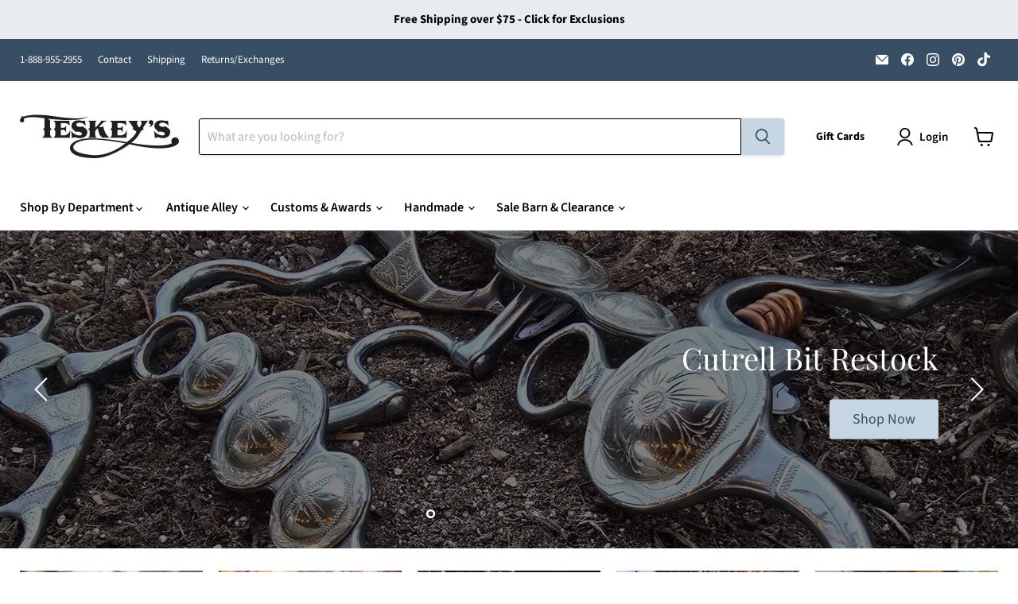

--- FILE ---
content_type: text/css
request_url: https://cdn.shopify.com/extensions/019a971f-274d-7d56-8059-4d6766667080/christmas-calendar-20/assets/calendar.min.css
body_size: 1877
content:
#hc-xmascalendar,*,:after,:before{-webkit-box-sizing:border-box;-moz-box-sizing:border-box}#hc-xmascalendar,#hc-xmascalendar .window{width:100%;position:relative;display:block}.event__overlay,.hc-snowflake{position:fixed;bottom:0;right:0;left:0}.event.is-open,.event.is-open .event__overlay{z-index:2147483647}.hc_cd-timer.timer_1 .hc_cd_timernum,.hc_cd-timer.timer_2 .hc_cd_timernum{font-feature-settings:"tnum";font-variant-numeric:tabular-nums;line-height:1}*,:after,:before{box-sizing:border-box}.notransform{transform:none}#hc-xmascalendar{opacity:0;margin:0 auto;font-size:0;background-size:cover;background-position:center top;-ms-box-sizing:border-box;-o-box-sizing:border-box;box-sizing:border-box;z-index:1;background-color:#f0f0f0;padding:10px 0;-webkit-transition:transform .6s ease-in-out,opacity .6s ease-in-out;-moz-transition:transform .6s ease-in-out,opacity .6s ease-in-out;-o-transition:transform .6s ease-in-out,opacity .6s ease-in-out;transition:transform .6s ease-in-out,opacity .6s ease-in-out}#hc-xmascalendar a:hover,#hc-xmascalendar.loaded{opacity:1}#hc-events{display:block;position:relative;-webkit-box-sizing:border-box;-moz-box-sizing:border-box;-ms-box-sizing:border-box;-o-box-sizing:border-box;box-sizing:border-box;margin:20px auto 0}.event__container,.event__title,.hc_cd,.hc_cd-timer *,.hc_cd-timer :after,.hc_cd-timer :before{box-sizing:border-box}#hc-events.hide #hc-xmascalendar{height:0;overflow:hidden;z-index:-1}#hc-xmascalendar:after,#hc-xmascalendar:before{content:" ";display:table;clear:both}#hc-xmascalendar .window{height:200px;margin:7px;-webkit-perspective:850px;perspective:850px;z-index:2;width:-moz-calc(100% - 14px);width:-webkit-calc(100% - 14px);width:-o-calc(100% - 14px);width:calc(100% - 14px)}#hc-xmascalendar .col__window{width:33.33%;position:relative;text-align:center;min-height:1px;padding-left:10px;padding-right:10px;box-sizing:border-box;display:inline-block}@media only screen and (min-width:768px){#hc-xmascalendar .col__window{width:16.66%}}#hc-xmascalendar .window__content,#hc-xmascalendar .window__pane{width:100%;height:100%}#hc-xmascalendar .window__pane{position:relative;background-color:#ccc;border:2px dashed #fff;border-left:2px solid #fff;-webkit-transform-style:preserve-3d;transform-style:preserve-3d;-webkit-transform-origin:0;transform-origin:0;-webkit-perspective:850px;perspective:850px;text-align:center;box-shadow:0 0 10px 0 rgba(0,0,0,.15);cursor:pointer;-webkit-transition:.2s ease-out;transition:.2s ease-out}@media only screen and (max-width:768px){#hc-events{overflow:hidden}}.hc-snowflake{z-index:9999;pointer-events:none}#hc-xmascalendar .window__content_text,#hc-xmascalendar .window__date{display:flex;justify-content:center;align-items:center;text-align:center;width:100%;height:100%;margin:0;font-size:48px;line-height:1.1;color:#fff;font-weight:700;padding:7px;text-shadow:0 0 0 #000,-1px -1px 0 #000,1px -1px 0 #000,-1px 1px 0 #000,1px 1px 0 #000}#hc-xmascalendar .window__content_text{overflow:hidden}#hc-xmascalendar .window__img{width:100%;height:100%;background-size:cover;background-position:center;background-repeat:no-repeat}#hc-xmascalendar .window.hoveropen:hover,#hc-xmascalendar .window.open{z-index:3}#hc-xmascalendar .window.hoveropen:hover .window__pane,#hc-xmascalendar .window.open .window__pane{-webkit-transform:rotateY(-97deg)!important;transform:rotateY(-97deg)!important;-webkit-perspective-origin:0!important;perspective-origin:0!important;-webkit-transition:.25s ease-in!important;transition:.25s ease-in!important;background-image:none!important}#hc-xmascalendar .window.hoveropen:hover .window__date,#hc-xmascalendar .window.open .window__date{-webkit-backface-visibility:hidden;backface-visibility:hidden}#hc-xmascalendar .window.hoveropen:hover .window__content,#hc-xmascalendar .window.open .window__content{display:inline-block;-webkit-transform-origin:50% 0;transform-origin:50% 0}#hc-xmascalendar .window.clickopen:hover,#hc-xmascalendar .window.closed:hover{z-index:2}#hc-xmascalendar .window.clickopen:hover .window__pane,#hc-xmascalendar .window.closed:hover .window__pane{-webkit-transform:rotateY(-25deg);transform:rotateY(-25deg);-webkit-perspective-origin:0;perspective-origin:0;-webkit-transition:.25s ease-in;transition:.25s ease-in}#hc-xmascalendar .window__content{position:absolute;top:0;left:0;z-index:-1;overflow:hidden;background-color:#000}#hc-xmascalendar .window__content img{position:absolute;top:50%;left:50%;transform:translateX(-50%) translateY(-50%);width:100%;height:auto;margin-top:0!important;margin-bottom:0!important}#hc-xmascalendar .shadow{position:absolute;width:100%;height:100%;-webkit-box-shadow:inset 0 0 20px 1px rgba(0,0,0,.3);-moz-box-shadow:inset 0 0 20px 1px rgba(0,0,0,.3);box-shadow:inset 0 0 20px 1px rgba(0,0,0,.3);top:0;left:0}#hc-xmascalendar a{display:block;position:static;width:100%;height:100%;border:none}#hc-events a{text-decoration:none}#hc-events.opened #hc-xmascalendar{transform:scale(2.5);opacity:.1;z-index:0}.event__overlay{top:0;background:rgba(0,0,0,.6);display:flex;justify-content:center;align-items:center}.event__container{background-color:#fff;padding:34px 0 20px;max-width:500px;max-height:84vh;overflow-y:auto;width:95%}.event__title{margin-top:0;font-weight:600}.event__close{position:absolute;top:0;right:0;height:30px;width:30px;background-color:#000;border:0;text-align:center;line-height:30px;color:#fff;border:none;cursor:pointer}#hc-events.in_door_form .event__container,.hc_cd{width:100%}.event__content{margin-bottom:1.5rem;line-height:1.5;color:rgba(0,0,0,.8);text-align:center}.event__content p{margin:0;color:inherit}.event__description,.event__title{margin-bottom:1.6rem;padding-left:1.6rem;padding-right:1.6rem;line-height:1.2}.event__discount_code{display:flex;justify-content:center;position:relative;margin:0 1.6rem 1.6rem}.event__discount_code .hc-dc_code{text-align:center;font-size:30px;line-height:1;font-weight:700;padding:15px;color:#000;border:2px dashed #000;display:inline-block;margin-left:2px;margin-right:2px}´ .event__image{max-width:100%;display:block;margin:0 auto 15px}.event__btn,.event__copy_btn{padding:12px 25px;cursor:pointer;text-align:center;text-transform:none;overflow:visible;line-height:1.2;margin:0 auto;display:inline-block;will-change:transform;-moz-osx-font-smoothing:grayscale;-webkit-backface-visibility:hidden;backface-visibility:hidden;-webkit-transform:translateZ(0);transform:translateZ(0);transition:transform .25s ease-out;transition:transform .25s ease-out,-webkit-transform .25s ease-out;font-weight:700;font-family:inherit}.event__content .event__copy_btn{margin-left:12px;margin-right:0;display:flex;align-items:center}.event__btn:focus,.event__btn:hover,.event__copy_btn:focus,.event__copy_btn:hover{-webkit-transform:scale(1.05);transform:scale(1.05)}@keyframes mmfadeIn{from{opacity:0}to{opacity:1}}@keyframes mmfadeOut{from{opacity:1}to{opacity:0}}@keyframes mmslideIn{from{transform:translateY(15%)}to{transform:translateY(0)}}@keyframes mmslideOut{from{transform:translateY(0)}to{transform:translateY(-10%)}}.event{display:none}.event.is-open{display:block}.event[aria-hidden=false] .event__overlay{animation:.3s cubic-bezier(0,0,.2,1) mmfadeIn}.event[aria-hidden=false] .event__container{animation:.3s cubic-bezier(0,0,.2,1) mmslideIn}.event[aria-hidden=true] .event__overlay{animation:.3s cubic-bezier(0,0,.2,1) mmfadeOut}.event[aria-hidden=true] .event__container{animation:.3s cubic-bezier(0,0,.2,1) mmslideOut}.event .event__container,.event .event__overlay{will-change:transform}.hc_cd+#hc-xmascalendar{margin-top:14px}.hc_cd{position:relative;display:flex;flex-wrap:wrap;align-items:center;justify-content:center;padding:10px;column-gap:26px;row-gap:10px;border-style:solid;border-width:0;z-index:4;--timer-background-color:#eee}.hc_cd-timer.timer_1{display:grid;grid-template-columns:1fr 10px 1fr 10px 1fr 10px 1fr;row-gap:4px;justify-items:center;align-items:center;direction:ltr;column-gap:2px}.hc_cd-timer.timer_2,.hc_cd-timer.timer_3{display:grid;grid-template-columns:1fr 1fr 1fr 1fr;column-gap:4px;text-align:center}.hc_cd-timer.timer_1 .hc_cd_timernum{font-weight:700}.hc_cd-timer.timer_1 .hc_cd_timerlabel{padding-right:10px;grid-column:2 span;line-height:1}.hc_cd-timer.timer_1 .hc_cd_timerlabel.last{grid-column:auto;padding-right:0}.hc_cd-timer.timer_2{row-gap:0}.hc_cd-timer.timer_2 .hc_cd_timercard{padding:4px;border-radius:3px;background:var(--timer-background-color);display:inline-block}.hc_cd-timer.timer_2 .hc_cd_timernum{font-weight:700;padding:2px 6px;border-radius:3px;display:inline-block}.hc_cd-timer.timer_2 .hc_cd_timerlabel,.hc_cd-timer.timer_3 .hc_cd_timerlabel{line-height:1}.hc_cd-timer.timer_3{row-gap:4px;justify-items:center;align-items:center;perspective:400px}.hc_cd-timer.timer_3 .hc_cd_timernum{display:block;position:relative;padding-bottom:.72em;font-size:20px;line-height:.95}.hc_cd-timer.timer_3 .card__back::after,.hc_cd-timer.timer_3 .card__back::before,.hc_cd-timer.timer_3 .card__bottom,.hc_cd-timer.timer_3 .card__top{display:block;height:.72em;background:var(--timer-background-color);padding:.25em;border-radius:.15em .15em 0 0;backface-visibility:hidden;transform-style:preserve-3d;width:1.8em;transform:translateZ(0)}.hc_cd-timer.timer_3 .card__top{overflow:hidden}.hc_cd-timer.timer_3 .card__bottom{position:absolute;top:50%;left:0;border-top:solid 1px var(--timer-background-color);border-radius:0 0 .15em .15em;pointer-events:none;overflow:hidden}.hc_cd-timer.timer_3 .card__bottom::after{display:block;margin-top:-.72em}.hc_cd-timer.timer_3 .card__back::before,.hc_cd-timer.timer_3 .card__bottom::after{content:attr(data-value)}.hc_cd-timer.timer_3 .card__back{position:absolute;top:0;height:100%;left:0;pointer-events:none}.hc_cd-timer.timer_3 .card__back::before{position:relative;z-index:-1;overflow:hidden}.hc_cd-timer.timer_3 .flip .card__back::before{animation:.3s cubic-bezier(.37,.01,.94,.35) flipTop;animation-fill-mode:both;transform-origin:center bottom}.hc_cd-timer.timer_3 .flip .card__back .card__bottom{transform-origin:center top;animation-fill-mode:both;animation:.6s cubic-bezier(.15,.45,.28,1) flipBottom}@keyframes flipTop{0%{transform:rotateX(0);z-index:2}0%,99%{opacity:.99}100%{transform:rotateX(-90deg);opacity:0}}@keyframes flipBottom{0%,50%{z-index:-1;transform:rotateX(90deg);opacity:0}51%{opacity:.99}100%{opacity:.99;transform:rotateX(0);z-index:5}}.notransform #shopify-section-header,.notransform #shopify-section__header,.notransform .shopify-section__announcement-bar,.notransform .shopify-section__header,.notransform .site-header{position:relative;z-index:1}#hc-events.in_door_form .event__overlay{position:relative}

--- FILE ---
content_type: application/javascript
request_url: https://d33a6lvgbd0fej.cloudfront.net/dGVza2V5c3NhZGRsZXMubXlzaG9waWZ5LmNvbQ==/freegifts_data_1766094749.min.js
body_size: 25010
content:
eval(function(p,a,c,k,e,d){e=function(c){return(c<a?'':e(parseInt(c/a)))+((c=c%a)>35?String.fromCharCode(c+29):c.toString(36))};if(!''.replace(/^/,String)){while(c--){d[e(c)]=k[c]||e(c)}k=[function(e){return d[e]}];e=function(){return'\\w+'};c=1};while(c--){if(k[c]){p=p.replace(new RegExp('\\b'+e(c)+'\\b','g'),k[c])}}return p}('9r.9q={"6S":[{"k":20,"y":x,"m":"58 $50 4X 4c a 4Y u\'s 7P 1E","4b":"58 $50 9p u\'s 9o 4X 4c a 4Y u\'s 7P 1E","4a":l,"2M":{"49":l,"48":l},"47":"5M 2g\'9n 9m a 2H 6I!","2P":"18-12-9l:1K:1K.2j","2O":"18-12-9k:59:1K.2j","46":l,"45":{"2l":{"1k":"B","2o":6},"44":[],"43":"2l","42":[],"41":W,"40":"2k","3Z":W,"2k":1,"3Y":[{"1M":[6z],"4":3t},{"1M":[6w],"4":3m},{"1M":[6r],"4":3i},{"1M":[6n],"4":3a},{"1M":[6h],"4":35},{"1M":[2s],"4":1G}]},"3X":{"1k":"3W","2N":W},"3V":l,"3U":1,"3T":W,"1k":"2t","3S":0,"3R":l,"3Q":{"3P":l,"1k":"2t","57":[],"3O":{"3N":W,"3M":2n,"3L":W},"3K":l},"3J":[{"m":"\\t\\r 2D 5p 6y 1E - 6x 3s 3r (6% q)","p":"2D-2L-3w-1h-3v-2f-2e-3u-2d-1g","o":"2D-2L-3w-1h-3v-2f-2e-3u-2d-1g-n","j":"7:\\/\\/h.g.f\\/s\\/2\\/1\\/e\\/d\\/c\\/2\\/1T-18-1N-4W.4V.b?v=4U","4":4T,"8":3t,"1L":[{"k":5H,"Q":5G,"8":3t,"P":6z,"4":4T,"O":7G,"N":"16 15","K":31.99,"J":31.99,"H":6,"G":"B","F":0,"j":"7:\\/\\/h.g.f\\/s\\/2\\/1\\/e\\/d\\/c\\/2\\/1T-18-1N-4W.4V.b?v=4U","E":{"z":20,"D":5H},"C":{"k":5G,"y":x,"m":"\\t\\r 2D 5p 6y 1E - 6x 3s 3r (6% q)","p":"2D-2L-3w-1h-3v-2f-2e-3u-2d-1g","o":"2D-2L-3w-1h-3v-2f-2e-3u-2d-1g-n","j":"7:\\/\\/h.g.f\\/s\\/2\\/1\\/e\\/d\\/c\\/2\\/1T-18-1N-4W.4V.b?v=4U","4":4T,"8":3t}}]},{"m":"\\t\\r u\'s 6v & 6u 6t 1E - 6s 3s 3r (6% q)","p":"3q-3p-3o-1h-3n-2f-2e-2d-1g","o":"3q-3p-3o-1h-3n-2f-2e-2d-1g-n","j":"7:\\/\\/h.g.f\\/s\\/2\\/1\\/e\\/d\\/c\\/2\\/1T-18-1N-4S.4R.b?v=4Q","4":4P,"8":3m,"1L":[{"k":5F,"Q":5E,"8":3m,"P":6w,"4":4P,"O":7F,"N":"16 15","K":31.99,"J":31.99,"H":6,"G":"B","F":0,"j":"7:\\/\\/h.g.f\\/s\\/2\\/1\\/e\\/d\\/c\\/2\\/1T-18-1N-4S.4R.b?v=4Q","E":{"z":20,"D":5F},"C":{"k":5E,"y":x,"m":"\\t\\r u\'s 6v & 6u 6t 1E - 6s 3s 3r (6% q)","p":"3q-3p-3o-1h-3n-2f-2e-2d-1g","o":"3q-3p-3o-1h-3n-2f-2e-2d-1g-n","j":"7:\\/\\/h.g.f\\/s\\/2\\/1\\/e\\/d\\/c\\/2\\/1T-18-1N-4S.4R.b?v=4Q","4":4P,"8":3m}}]},{"m":"\\t\\r u\'s 6q 2C 1E - 6p\\/6o (6% q)","p":"R-3l-2c-3k-3j-1g","o":"R-3l-2c-3k-3j-1g-n","j":"7:\\/\\/h.g.f\\/s\\/2\\/1\\/e\\/d\\/c\\/2\\/4O.b?v=4N","4":4M,"8":3i,"1L":[{"k":5D,"Q":5C,"8":3i,"P":6r,"4":4M,"O":7E,"N":"16 15","K":29.99,"J":29.99,"H":6,"G":"B","F":0,"j":"7:\\/\\/h.g.f\\/s\\/2\\/1\\/e\\/d\\/c\\/2\\/4O.b?v=4N","E":{"z":20,"D":5D},"C":{"k":5C,"y":x,"m":"\\t\\r u\'s 6q 2C 1E - 6p\\/6o (6% q)","p":"R-3l-2c-3k-3j-1g","o":"R-3l-2c-3k-3j-1g-n","j":"7:\\/\\/h.g.f\\/s\\/2\\/1\\/e\\/d\\/c\\/2\\/4O.b?v=4N","4":4M,"8":3i}}]},{"m":"\\t\\r u\'s 6m 6l 6k 6j 2C 1E - 6i\\/1S (6% q)","p":"1f-1e-3h-3g-3f-3e-1h-3d-3c-3b","o":"1f-1e-3h-3g-3f-3e-1h-3d-3c-3b-n","j":"7:\\/\\/h.g.f\\/s\\/2\\/1\\/e\\/d\\/c\\/2\\/1T-18-1N-4L.4K.b?v=4J","4":4I,"8":3a,"1L":[{"k":5B,"Q":5A,"8":3a,"P":6n,"4":4I,"O":7D,"N":"16 15","K":31.99,"J":31.99,"H":6,"G":"B","F":0,"j":"7:\\/\\/h.g.f\\/s\\/2\\/1\\/e\\/d\\/c\\/2\\/1T-18-1N-4L.4K.b?v=4J","E":{"z":20,"D":5B},"C":{"k":5A,"y":x,"m":"\\t\\r u\'s 6m 6l 6k 6j 2C 1E - 6i\\/1S (6% q)","p":"1f-1e-3h-3g-3f-3e-1h-3d-3c-3b","o":"1f-1e-3h-3g-3f-3e-1h-3d-3c-3b-n","j":"7:\\/\\/h.g.f\\/s\\/2\\/1\\/e\\/d\\/c\\/2\\/1T-18-1N-4L.4K.b?v=4J","4":4I,"8":3a}}]},{"m":"\\t\\r 2r, 2q 2g, I 14 13 Z Y X 2p! (6% q)","p":"1J-1I-1H-i-14-13-Z-Y-X-1F","o":"1J-1I-1H-i-14-13-Z-Y-X-1F-n","j":"7:\\/\\/h.g.f\\/s\\/2\\/1\\/e\\/d\\/c\\/2\\/1Q.b?v=1P","4":1O,"8":1G,"1L":[{"k":24,"Q":23,"8":1G,"P":2s,"4":1O,"O":2R,"N":"16 15","K":0,"J":l,"H":6,"G":"B","F":0,"j":"7:\\/\\/h.g.f\\/s\\/2\\/1\\/e\\/d\\/c\\/2\\/1Q.b?v=1P","E":{"z":20,"D":24},"C":{"k":23,"y":x,"m":"\\t\\r 2r, 2q 2g, I 14 13 Z Y X 2p! (6% q)","p":"1J-1I-1H-i-14-13-Z-Y-X-1F","o":"1J-1I-1H-i-14-13-Z-Y-X-1F-n","j":"7:\\/\\/h.g.f\\/s\\/2\\/1\\/e\\/d\\/c\\/2\\/1Q.b?v=1P","4":1O,"8":1G}}]},{"m":"\\t\\r u\'s 6g 6f 6e 2C 1E - 6d (6% q)","p":"1f-1e-1B-39-38-2c-1h-37-36-1g-1","o":"1f-1e-1B-39-38-2c-1h-37-36-1g-1-n","j":"7:\\/\\/h.g.f\\/s\\/2\\/1\\/e\\/d\\/c\\/2\\/4H.b?v=4G","4":4F,"8":35,"1L":[{"k":5z,"Q":5y,"8":35,"P":6h,"4":4F,"O":7C,"N":"16 15","K":29.99,"J":29.99,"H":6,"G":"B","F":0,"j":"7:\\/\\/h.g.f\\/s\\/2\\/1\\/e\\/d\\/c\\/2\\/4H.b?v=4G","E":{"z":20,"D":5z},"C":{"k":5y,"y":x,"m":"\\t\\r u\'s 6g 6f 6e 2C 1E - 6d (6% q)","p":"1f-1e-1B-39-38-2c-1h-37-36-1g-1","o":"1f-1e-1B-39-38-2c-1h-37-36-1g-1-n","j":"7:\\/\\/h.g.f\\/s\\/2\\/1\\/e\\/d\\/c\\/2\\/4H.b?v=4G","4":4F,"8":35}}]}],"3I":[{"k":9j,"z":20,"3H":"50.1K","3G":l,"3F":"5P","3E":[{"1k":"9i","2o":{"1j\'S 1i - 7O":"1j\'S 1i - 7O","1j\'S 1i - 7N":"1j\'S 1i - 7N","1j\'S 1i - 7M 7L":"1j\'S 1i - 7M 7L","1j\'S 1i - 5L T-2G":"1j\'S 1i - 5L T-2G","1j\'S 1i - 5K T-2G":"1j\'S 1i - 5K T-2G","1j\'S 1i - 7K":"1j\'S 1i - 7K","1j\'S 1i - 5J 5I":"1j\'S 1i - 5J 5I","1j\'S 1i - 26 7J":"1j\'S 1i - 26 7J","1j\'S 1i - 26 5L 2G":"1j\'S 1i - 26 5L 2G","1j\'S 1i - 26 5K 2G":"1j\'S 1i - 26 5K 2G","1j\'S 1i - 7I 7H":"1j\'S 1i - 7I 7H","1j\'S 1i - 26 5J 5I":"1j\'S 1i - 26 5J 5I"},"5U":"5T"}],"3D":l,"3C":{"3B":[]}}],"3A":[{"k":5H,"Q":5G,"8":3t,"P":6z,"4":4T,"O":7G,"N":"16 15","K":31.99,"J":31.99,"H":6,"G":"B","F":0,"j":"7:\\/\\/h.g.f\\/s\\/2\\/1\\/e\\/d\\/c\\/2\\/1T-18-1N-4W.4V.b?v=4U","E":{"z":20,"D":5H},"C":{"k":5G,"y":x,"m":"\\t\\r 2D 5p 6y 1E - 6x 3s 3r (6% q)","p":"2D-2L-3w-1h-3v-2f-2e-3u-2d-1g","o":"2D-2L-3w-1h-3v-2f-2e-3u-2d-1g-n","j":"7:\\/\\/h.g.f\\/s\\/2\\/1\\/e\\/d\\/c\\/2\\/1T-18-1N-4W.4V.b?v=4U","4":4T,"8":3t}},{"k":5F,"Q":5E,"8":3m,"P":6w,"4":4P,"O":7F,"N":"16 15","K":31.99,"J":31.99,"H":6,"G":"B","F":0,"j":"7:\\/\\/h.g.f\\/s\\/2\\/1\\/e\\/d\\/c\\/2\\/1T-18-1N-4S.4R.b?v=4Q","E":{"z":20,"D":5F},"C":{"k":5E,"y":x,"m":"\\t\\r u\'s 6v & 6u 6t 1E - 6s 3s 3r (6% q)","p":"3q-3p-3o-1h-3n-2f-2e-2d-1g","o":"3q-3p-3o-1h-3n-2f-2e-2d-1g-n","j":"7:\\/\\/h.g.f\\/s\\/2\\/1\\/e\\/d\\/c\\/2\\/1T-18-1N-4S.4R.b?v=4Q","4":4P,"8":3m}},{"k":5D,"Q":5C,"8":3i,"P":6r,"4":4M,"O":7E,"N":"16 15","K":29.99,"J":29.99,"H":6,"G":"B","F":0,"j":"7:\\/\\/h.g.f\\/s\\/2\\/1\\/e\\/d\\/c\\/2\\/4O.b?v=4N","E":{"z":20,"D":5D},"C":{"k":5C,"y":x,"m":"\\t\\r u\'s 6q 2C 1E - 6p\\/6o (6% q)","p":"R-3l-2c-3k-3j-1g","o":"R-3l-2c-3k-3j-1g-n","j":"7:\\/\\/h.g.f\\/s\\/2\\/1\\/e\\/d\\/c\\/2\\/4O.b?v=4N","4":4M,"8":3i}},{"k":5B,"Q":5A,"8":3a,"P":6n,"4":4I,"O":7D,"N":"16 15","K":31.99,"J":31.99,"H":6,"G":"B","F":0,"j":"7:\\/\\/h.g.f\\/s\\/2\\/1\\/e\\/d\\/c\\/2\\/1T-18-1N-4L.4K.b?v=4J","E":{"z":20,"D":5B},"C":{"k":5A,"y":x,"m":"\\t\\r u\'s 6m 6l 6k 6j 2C 1E - 6i\\/1S (6% q)","p":"1f-1e-3h-3g-3f-3e-1h-3d-3c-3b","o":"1f-1e-3h-3g-3f-3e-1h-3d-3c-3b-n","j":"7:\\/\\/h.g.f\\/s\\/2\\/1\\/e\\/d\\/c\\/2\\/1T-18-1N-4L.4K.b?v=4J","4":4I,"8":3a}},{"k":24,"Q":23,"8":1G,"P":2s,"4":1O,"O":2R,"N":"16 15","K":0,"J":l,"H":6,"G":"B","F":0,"j":"7:\\/\\/h.g.f\\/s\\/2\\/1\\/e\\/d\\/c\\/2\\/1Q.b?v=1P","E":{"z":20,"D":24},"C":{"k":23,"y":x,"m":"\\t\\r 2r, 2q 2g, I 14 13 Z Y X 2p! (6% q)","p":"1J-1I-1H-i-14-13-Z-Y-X-1F","o":"1J-1I-1H-i-14-13-Z-Y-X-1F-n","j":"7:\\/\\/h.g.f\\/s\\/2\\/1\\/e\\/d\\/c\\/2\\/1Q.b?v=1P","4":1O,"8":1G}},{"k":5z,"Q":5y,"8":35,"P":6h,"4":4F,"O":7C,"N":"16 15","K":29.99,"J":29.99,"H":6,"G":"B","F":0,"j":"7:\\/\\/h.g.f\\/s\\/2\\/1\\/e\\/d\\/c\\/2\\/4H.b?v=4G","E":{"z":20,"D":5z},"C":{"k":5y,"y":x,"m":"\\t\\r u\'s 6g 6f 6e 2C 1E - 6d (6% q)","p":"1f-1e-1B-39-38-2c-1h-37-36-1g-1","o":"1f-1e-1B-39-38-2c-1h-37-36-1g-1-n","j":"7:\\/\\/h.g.f\\/s\\/2\\/1\\/e\\/d\\/c\\/2\\/4H.b?v=4G","4":4F,"8":35}}]},{"k":27,"y":x,"m":"2H 1Z 1R 30 7B","4b":"2H u\'s 1Z w\\/$30 7B","4a":l,"2M":{"49":l,"48":l},"47":l,"2P":"18-12-9h:1K:1K.2j","2O":"18-12-9g:59:1K.2j","46":l,"45":{"2l":{"1k":"B","2o":6},"44":[],"43":"2l","42":[],"41":W,"40":"2k","3Z":W,"2k":1,"3Y":[{"1M":[2s],"4":1G},{"1M":[6c],"4":33},{"1M":[6a],"4":32},{"1M":[68],"4":2Y},{"1M":[66],"4":2X}]},"3X":{"1k":"3W","2N":W},"3V":l,"3U":1,"3T":W,"1k":"2t","3S":0,"3R":l,"3Q":{"3P":l,"1k":"2t","57":[],"3O":{"3N":W,"3M":2n,"3L":W},"3K":l},"3J":[{"m":"\\t\\r u\'s 1S 2b 2a 1Z - 6b (6% q)","p":"1d-1c-1b-1a-34","o":"1d-1c-1b-1a-34-n","j":"7:\\/\\/h.g.f\\/s\\/2\\/1\\/e\\/d\\/c\\/2\\/4E-4D-4C-4B-4A.b?v=4z","4":4y,"8":33,"1L":[{"k":5x,"Q":5w,"8":33,"P":6c,"4":4y,"O":7A,"N":"16 15","K":5.99,"J":5.99,"H":6,"G":"B","F":0,"j":"7:\\/\\/h.g.f\\/s\\/2\\/1\\/e\\/d\\/c\\/2\\/4E-4D-4C-4B-4A.b?v=4z","E":{"z":27,"D":5x},"C":{"k":5w,"y":x,"m":"\\t\\r u\'s 1S 2b 2a 1Z - 6b (6% q)","p":"1d-1c-1b-1a-34","o":"1d-1c-1b-1a-34-n","j":"7:\\/\\/h.g.f\\/s\\/2\\/1\\/e\\/d\\/c\\/2\\/4E-4D-4C-4B-4A.b?v=4z","4":4y,"8":33}}]},{"m":"\\t\\r u\'s 1S 2b 2a 1Z - 69 (6% q)","p":"1f-1e-1d-1c-1b-1a-28","o":"1f-1e-1d-1c-1b-1a-28-n","j":"7:\\/\\/h.g.f\\/s\\/2\\/1\\/e\\/d\\/c\\/2\\/4x-4w-4v-4u-4t.b?v=4s","4":4r,"8":32,"1L":[{"k":5v,"Q":5u,"8":32,"P":6a,"4":4r,"O":7z,"N":"16 15","K":5.99,"J":5.99,"H":6,"G":"B","F":0,"j":"7:\\/\\/h.g.f\\/s\\/2\\/1\\/e\\/d\\/c\\/2\\/4x-4w-4v-4u-4t.b?v=4s","E":{"z":27,"D":5v},"C":{"k":5u,"y":x,"m":"\\t\\r u\'s 1S 2b 2a 1Z - 69 (6% q)","p":"1f-1e-1d-1c-1b-1a-28","o":"1f-1e-1d-1c-1b-1a-28-n","j":"7:\\/\\/h.g.f\\/s\\/2\\/1\\/e\\/d\\/c\\/2\\/4x-4w-4v-4u-4t.b?v=4s","4":4r,"8":32}}]},{"m":"\\t\\r u\'s 1S 2b 2a 1Z - 67 (6% q)","p":"1f-1e-1d-1c-1b-1a-2Z","o":"1f-1e-1d-1c-1b-1a-2Z-n","j":"7:\\/\\/h.g.f\\/s\\/2\\/1\\/e\\/d\\/c\\/2\\/4q-4p-4o-4n-4m.b?v=4l","4":4k,"8":2Y,"1L":[{"k":5t,"Q":5s,"8":2Y,"P":68,"4":4k,"O":7y,"N":"16 15","K":5.99,"J":5.99,"H":6,"G":"B","F":0,"j":"7:\\/\\/h.g.f\\/s\\/2\\/1\\/e\\/d\\/c\\/2\\/4q-4p-4o-4n-4m.b?v=4l","E":{"z":27,"D":5t},"C":{"k":5s,"y":x,"m":"\\t\\r u\'s 1S 2b 2a 1Z - 67 (6% q)","p":"1f-1e-1d-1c-1b-1a-2Z","o":"1f-1e-1d-1c-1b-1a-2Z-n","j":"7:\\/\\/h.g.f\\/s\\/2\\/1\\/e\\/d\\/c\\/2\\/4q-4p-4o-4n-4m.b?v=4l","4":4k,"8":2Y}}]},{"m":"\\t\\r u\'s 1S 2b 2a 1Z - 65 (6% q)","p":"1d-1c-1b-1a-28","o":"1d-1c-1b-1a-28-n","j":"7:\\/\\/h.g.f\\/s\\/2\\/1\\/e\\/d\\/c\\/2\\/4j-4i-4h-4g-4f.b?v=4e","4":4d,"8":2X,"1L":[{"k":5r,"Q":5q,"8":2X,"P":66,"4":4d,"O":7x,"N":"16 15","K":5.99,"J":5.99,"H":6,"G":"B","F":0,"j":"7:\\/\\/h.g.f\\/s\\/2\\/1\\/e\\/d\\/c\\/2\\/4j-4i-4h-4g-4f.b?v=4e","E":{"z":27,"D":5r},"C":{"k":5q,"y":x,"m":"\\t\\r u\'s 1S 2b 2a 1Z - 65 (6% q)","p":"1d-1c-1b-1a-28","o":"1d-1c-1b-1a-28-n","j":"7:\\/\\/h.g.f\\/s\\/2\\/1\\/e\\/d\\/c\\/2\\/4j-4i-4h-4g-4f.b?v=4e","4":4d,"8":2X}}]},{"m":"\\t\\r 2r, 2q 2g, I 14 13 Z Y X 2p! (6% q)","p":"1J-1I-1H-i-14-13-Z-Y-X-1F","o":"1J-1I-1H-i-14-13-Z-Y-X-1F-n","j":"7:\\/\\/h.g.f\\/s\\/2\\/1\\/e\\/d\\/c\\/2\\/1Q.b?v=1P","4":1O,"8":1G,"1L":[{"k":24,"Q":23,"8":1G,"P":2s,"4":1O,"O":2R,"N":"16 15","K":0,"J":l,"H":6,"G":"B","F":0,"j":"7:\\/\\/h.g.f\\/s\\/2\\/1\\/e\\/d\\/c\\/2\\/1Q.b?v=1P","E":{"z":27,"D":24},"C":{"k":23,"y":x,"m":"\\t\\r 2r, 2q 2g, I 14 13 Z Y X 2p! (6% q)","p":"1J-1I-1H-i-14-13-Z-Y-X-1F","o":"1J-1I-1H-i-14-13-Z-Y-X-1F-n","j":"7:\\/\\/h.g.f\\/s\\/2\\/1\\/e\\/d\\/c\\/2\\/1Q.b?v=1P","4":1O,"8":1G}}]}],"3I":[{"k":9f,"z":27,"3H":"30.1K","3G":l,"3F":"5P","3E":[],"3D":l,"3C":{"3B":[]}}],"3A":[{"k":5x,"Q":5w,"8":33,"P":6c,"4":4y,"O":7A,"N":"16 15","K":5.99,"J":5.99,"H":6,"G":"B","F":0,"j":"7:\\/\\/h.g.f\\/s\\/2\\/1\\/e\\/d\\/c\\/2\\/4E-4D-4C-4B-4A.b?v=4z","E":{"z":27,"D":5x},"C":{"k":5w,"y":x,"m":"\\t\\r u\'s 1S 2b 2a 1Z - 6b (6% q)","p":"1d-1c-1b-1a-34","o":"1d-1c-1b-1a-34-n","j":"7:\\/\\/h.g.f\\/s\\/2\\/1\\/e\\/d\\/c\\/2\\/4E-4D-4C-4B-4A.b?v=4z","4":4y,"8":33}},{"k":5v,"Q":5u,"8":32,"P":6a,"4":4r,"O":7z,"N":"16 15","K":5.99,"J":5.99,"H":6,"G":"B","F":0,"j":"7:\\/\\/h.g.f\\/s\\/2\\/1\\/e\\/d\\/c\\/2\\/4x-4w-4v-4u-4t.b?v=4s","E":{"z":27,"D":5v},"C":{"k":5u,"y":x,"m":"\\t\\r u\'s 1S 2b 2a 1Z - 69 (6% q)","p":"1f-1e-1d-1c-1b-1a-28","o":"1f-1e-1d-1c-1b-1a-28-n","j":"7:\\/\\/h.g.f\\/s\\/2\\/1\\/e\\/d\\/c\\/2\\/4x-4w-4v-4u-4t.b?v=4s","4":4r,"8":32}},{"k":5t,"Q":5s,"8":2Y,"P":68,"4":4k,"O":7y,"N":"16 15","K":5.99,"J":5.99,"H":6,"G":"B","F":0,"j":"7:\\/\\/h.g.f\\/s\\/2\\/1\\/e\\/d\\/c\\/2\\/4q-4p-4o-4n-4m.b?v=4l","E":{"z":27,"D":5t},"C":{"k":5s,"y":x,"m":"\\t\\r u\'s 1S 2b 2a 1Z - 67 (6% q)","p":"1f-1e-1d-1c-1b-1a-2Z","o":"1f-1e-1d-1c-1b-1a-2Z-n","j":"7:\\/\\/h.g.f\\/s\\/2\\/1\\/e\\/d\\/c\\/2\\/4q-4p-4o-4n-4m.b?v=4l","4":4k,"8":2Y}},{"k":5r,"Q":5q,"8":2X,"P":66,"4":4d,"O":7x,"N":"16 15","K":5.99,"J":5.99,"H":6,"G":"B","F":0,"j":"7:\\/\\/h.g.f\\/s\\/2\\/1\\/e\\/d\\/c\\/2\\/4j-4i-4h-4g-4f.b?v=4e","E":{"z":27,"D":5r},"C":{"k":5q,"y":x,"m":"\\t\\r u\'s 1S 2b 2a 1Z - 65 (6% q)","p":"1d-1c-1b-1a-28","o":"1d-1c-1b-1a-28-n","j":"7:\\/\\/h.g.f\\/s\\/2\\/1\\/e\\/d\\/c\\/2\\/4j-4i-4h-4g-4f.b?v=4e","4":4d,"8":2X}},{"k":24,"Q":23,"8":1G,"P":2s,"4":1O,"O":2R,"N":"16 15","K":0,"J":l,"H":6,"G":"B","F":0,"j":"7:\\/\\/h.g.f\\/s\\/2\\/1\\/e\\/d\\/c\\/2\\/1Q.b?v=1P","E":{"z":27,"D":24},"C":{"k":23,"y":x,"m":"\\t\\r 2r, 2q 2g, I 14 13 Z Y X 2p! (6% q)","p":"1J-1I-1H-i-14-13-Z-Y-X-1F","o":"1J-1I-1H-i-14-13-Z-Y-X-1F-n","j":"7:\\/\\/h.g.f\\/s\\/2\\/1\\/e\\/d\\/c\\/2\\/1Q.b?v=1P","4":1O,"8":1G}}]},{"k":1o,"y":x,"m":"9e 4Z 2B 4c 9d 19","4b":"4Z 3 2B 4c u\'s 1l 19 6H 4Y!","4a":l,"2M":{"49":l,"48":l},"47":l,"2P":"18-12-9c:1K:1K.2j","2O":"18-12-9b:59:1K.2j","46":l,"45":{"2l":{"1k":"B","2o":6},"44":[],"43":"2l","42":[],"41":W,"40":"2k","3Z":W,"2k":1,"3Y":[{"1M":[64,63,62,61,60],"4":1p},{"1M":[5Z,5Y,5X,5W,5V],"4":1m}]},"3X":{"1k":"3W","2N":W},"3V":l,"3U":1,"3T":W,"1k":"2t","3S":0,"3R":l,"3Q":{"3P":l,"3O":{"3N":W,"3M":2n,"3L":W},"3K":l},"3J":[{"m":"\\t\\r u\'s 2i 1l 19 (6% q)","p":"R-1q-V-U","o":"R-1q-V-U-n","j":"7:\\/\\/h.g.f\\/s\\/2\\/1\\/e\\/d\\/c\\/2\\/1A-1z-1y-1x-1w.b?v=1v","4":1u,"8":1p,"1L":[{"k":5o,"Q":1D,"8":1p,"P":64,"4":1u,"O":7p,"N":"26","K":9.99,"J":l,"H":6,"G":"B","F":0,"j":"7:\\/\\/h.g.f\\/s\\/2\\/1\\/e\\/d\\/c\\/2\\/1A-1z-1y-1x-1w.b?v=1v","E":{"z":1o,"D":5o},"C":{"k":1D,"y":x,"m":"\\t\\r u\'s 2i 1l 19 (6% q)","p":"R-1q-V-U","o":"R-1q-V-U-n","j":"7:\\/\\/h.g.f\\/s\\/2\\/1\\/e\\/d\\/c\\/2\\/1A-1z-1y-1x-1w.b?v=1v","4":1u,"8":1p}},{"k":5n,"Q":1D,"8":1p,"P":63,"4":1u,"O":7o,"N":"S","K":9.99,"J":l,"H":6,"G":"B","F":0,"j":"7:\\/\\/h.g.f\\/s\\/2\\/1\\/e\\/d\\/c\\/2\\/1A-1z-1y-1x-1w.b?v=1v","E":{"z":1o,"D":5n},"C":{"k":1D,"y":x,"m":"\\t\\r u\'s 2i 1l 19 (6% q)","p":"R-1q-V-U","o":"R-1q-V-U-n","j":"7:\\/\\/h.g.f\\/s\\/2\\/1\\/e\\/d\\/c\\/2\\/1A-1z-1y-1x-1w.b?v=1v","4":1u,"8":1p}},{"k":5m,"Q":1D,"8":1p,"P":62,"4":1u,"O":7n,"N":"M","K":9.99,"J":l,"H":6,"G":"B","F":0,"j":"7:\\/\\/h.g.f\\/s\\/2\\/1\\/e\\/d\\/c\\/2\\/1A-1z-1y-1x-1w.b?v=1v","E":{"z":1o,"D":5m},"C":{"k":1D,"y":x,"m":"\\t\\r u\'s 2i 1l 19 (6% q)","p":"R-1q-V-U","o":"R-1q-V-U-n","j":"7:\\/\\/h.g.f\\/s\\/2\\/1\\/e\\/d\\/c\\/2\\/1A-1z-1y-1x-1w.b?v=1v","4":1u,"8":1p}},{"k":5l,"Q":1D,"8":1p,"P":61,"4":1u,"O":7m,"N":"L","K":9.99,"J":l,"H":6,"G":"B","F":0,"j":"7:\\/\\/h.g.f\\/s\\/2\\/1\\/e\\/d\\/c\\/2\\/1A-1z-1y-1x-1w.b?v=1v","E":{"z":1o,"D":5l},"C":{"k":1D,"y":x,"m":"\\t\\r u\'s 2i 1l 19 (6% q)","p":"R-1q-V-U","o":"R-1q-V-U-n","j":"7:\\/\\/h.g.f\\/s\\/2\\/1\\/e\\/d\\/c\\/2\\/1A-1z-1y-1x-1w.b?v=1v","4":1u,"8":1p}},{"k":5k,"Q":1D,"8":1p,"P":60,"4":1u,"O":7l,"N":"5f","K":9.99,"J":l,"H":6,"G":"B","F":0,"j":"7:\\/\\/h.g.f\\/s\\/2\\/1\\/e\\/d\\/c\\/2\\/1A-1z-1y-1x-1w.b?v=1v","E":{"z":1o,"D":5k},"C":{"k":1D,"y":x,"m":"\\t\\r u\'s 2i 1l 19 (6% q)","p":"R-1q-V-U","o":"R-1q-V-U-n","j":"7:\\/\\/h.g.f\\/s\\/2\\/1\\/e\\/d\\/c\\/2\\/1A-1z-1y-1x-1w.b?v=1v","4":1u,"8":1p}}]},{"m":"\\t\\r u\'s 2h 1l 19 (6% q)","p":"R-1n-V-U","o":"R-1n-V-U-n","j":"7:\\/\\/h.g.f\\/s\\/2\\/1\\/e\\/d\\/c\\/2\\/1t.b?v=1s","4":1r,"8":1m,"1L":[{"k":5j,"Q":1C,"8":1m,"P":5Z,"4":1r,"O":7k,"N":"26","K":12.99,"J":0,"H":6,"G":"B","F":0,"j":"7:\\/\\/h.g.f\\/s\\/2\\/1\\/e\\/d\\/c\\/2\\/1t.b?v=1s","E":{"z":1o,"D":5j},"C":{"k":1C,"y":x,"m":"\\t\\r u\'s 2h 1l 19 (6% q)","p":"R-1n-V-U","o":"R-1n-V-U-n","j":"7:\\/\\/h.g.f\\/s\\/2\\/1\\/e\\/d\\/c\\/2\\/1t.b?v=1s","4":1r,"8":1m}},{"k":5i,"Q":1C,"8":1m,"P":5Y,"4":1r,"O":7j,"N":"S","K":12.99,"J":0,"H":6,"G":"B","F":0,"j":"7:\\/\\/h.g.f\\/s\\/2\\/1\\/e\\/d\\/c\\/2\\/1t.b?v=1s","E":{"z":1o,"D":5i},"C":{"k":1C,"y":x,"m":"\\t\\r u\'s 2h 1l 19 (6% q)","p":"R-1n-V-U","o":"R-1n-V-U-n","j":"7:\\/\\/h.g.f\\/s\\/2\\/1\\/e\\/d\\/c\\/2\\/1t.b?v=1s","4":1r,"8":1m}},{"k":5h,"Q":1C,"8":1m,"P":5X,"4":1r,"O":7i,"N":"M","K":12.99,"J":0,"H":6,"G":"B","F":0,"j":"7:\\/\\/h.g.f\\/s\\/2\\/1\\/e\\/d\\/c\\/2\\/1t.b?v=1s","E":{"z":1o,"D":5h},"C":{"k":1C,"y":x,"m":"\\t\\r u\'s 2h 1l 19 (6% q)","p":"R-1n-V-U","o":"R-1n-V-U-n","j":"7:\\/\\/h.g.f\\/s\\/2\\/1\\/e\\/d\\/c\\/2\\/1t.b?v=1s","4":1r,"8":1m}},{"k":5g,"Q":1C,"8":1m,"P":5W,"4":1r,"O":7h,"N":"L","K":12.99,"J":0,"H":6,"G":"B","F":0,"j":"7:\\/\\/h.g.f\\/s\\/2\\/1\\/e\\/d\\/c\\/2\\/1t.b?v=1s","E":{"z":1o,"D":5g},"C":{"k":1C,"y":x,"m":"\\t\\r u\'s 2h 1l 19 (6% q)","p":"R-1n-V-U","o":"R-1n-V-U-n","j":"7:\\/\\/h.g.f\\/s\\/2\\/1\\/e\\/d\\/c\\/2\\/1t.b?v=1s","4":1r,"8":1m}},{"k":5e,"Q":1C,"8":1m,"P":5V,"4":1r,"O":7g,"N":"5f","K":12.99,"J":0,"H":6,"G":"B","F":0,"j":"7:\\/\\/h.g.f\\/s\\/2\\/1\\/e\\/d\\/c\\/2\\/1t.b?v=1s","E":{"z":1o,"D":5e},"C":{"k":1C,"y":x,"m":"\\t\\r u\'s 2h 1l 19 (6% q)","p":"R-1n-V-U","o":"R-1n-V-U-n","j":"7:\\/\\/h.g.f\\/s\\/2\\/1\\/e\\/d\\/c\\/2\\/1t.b?v=1s","4":1r,"8":1m}}]}],"3I":[{"k":9a,"z":1o,"3H":"3.1K","3G":l,"3F":"7f","3E":[{"1k":"7e","2o":{"7w":"2B","7v":"98 2B","7u":"97 2B","7t":"96 2B","7s":"95 2B","7r":"5p 2B","7q":"94 2B"},"7c":{"7w":"93-2K","7v":"92-2K","7u":"91-2K","7t":"90-2K","7s":"8Z-2K","7r":"2L-2K","7q":"8Y-2K"},"5U":"5T"}],"3D":W,"3C":{"3B":[]}}],"3A":[{"k":5o,"Q":1D,"8":1p,"P":64,"4":1u,"O":7p,"N":"26","K":9.99,"J":l,"H":6,"G":"B","F":0,"j":"7:\\/\\/h.g.f\\/s\\/2\\/1\\/e\\/d\\/c\\/2\\/1A-1z-1y-1x-1w.b?v=1v","E":{"z":1o,"D":5o},"C":{"k":1D,"y":x,"m":"\\t\\r u\'s 2i 1l 19 (6% q)","p":"R-1q-V-U","o":"R-1q-V-U-n","j":"7:\\/\\/h.g.f\\/s\\/2\\/1\\/e\\/d\\/c\\/2\\/1A-1z-1y-1x-1w.b?v=1v","4":1u,"8":1p}},{"k":5n,"Q":1D,"8":1p,"P":63,"4":1u,"O":7o,"N":"S","K":9.99,"J":l,"H":6,"G":"B","F":0,"j":"7:\\/\\/h.g.f\\/s\\/2\\/1\\/e\\/d\\/c\\/2\\/1A-1z-1y-1x-1w.b?v=1v","E":{"z":1o,"D":5n},"C":{"k":1D,"y":x,"m":"\\t\\r u\'s 2i 1l 19 (6% q)","p":"R-1q-V-U","o":"R-1q-V-U-n","j":"7:\\/\\/h.g.f\\/s\\/2\\/1\\/e\\/d\\/c\\/2\\/1A-1z-1y-1x-1w.b?v=1v","4":1u,"8":1p}},{"k":5m,"Q":1D,"8":1p,"P":62,"4":1u,"O":7n,"N":"M","K":9.99,"J":l,"H":6,"G":"B","F":0,"j":"7:\\/\\/h.g.f\\/s\\/2\\/1\\/e\\/d\\/c\\/2\\/1A-1z-1y-1x-1w.b?v=1v","E":{"z":1o,"D":5m},"C":{"k":1D,"y":x,"m":"\\t\\r u\'s 2i 1l 19 (6% q)","p":"R-1q-V-U","o":"R-1q-V-U-n","j":"7:\\/\\/h.g.f\\/s\\/2\\/1\\/e\\/d\\/c\\/2\\/1A-1z-1y-1x-1w.b?v=1v","4":1u,"8":1p}},{"k":5l,"Q":1D,"8":1p,"P":61,"4":1u,"O":7m,"N":"L","K":9.99,"J":l,"H":6,"G":"B","F":0,"j":"7:\\/\\/h.g.f\\/s\\/2\\/1\\/e\\/d\\/c\\/2\\/1A-1z-1y-1x-1w.b?v=1v","E":{"z":1o,"D":5l},"C":{"k":1D,"y":x,"m":"\\t\\r u\'s 2i 1l 19 (6% q)","p":"R-1q-V-U","o":"R-1q-V-U-n","j":"7:\\/\\/h.g.f\\/s\\/2\\/1\\/e\\/d\\/c\\/2\\/1A-1z-1y-1x-1w.b?v=1v","4":1u,"8":1p}},{"k":5k,"Q":1D,"8":1p,"P":60,"4":1u,"O":7l,"N":"5f","K":9.99,"J":l,"H":6,"G":"B","F":0,"j":"7:\\/\\/h.g.f\\/s\\/2\\/1\\/e\\/d\\/c\\/2\\/1A-1z-1y-1x-1w.b?v=1v","E":{"z":1o,"D":5k},"C":{"k":1D,"y":x,"m":"\\t\\r u\'s 2i 1l 19 (6% q)","p":"R-1q-V-U","o":"R-1q-V-U-n","j":"7:\\/\\/h.g.f\\/s\\/2\\/1\\/e\\/d\\/c\\/2\\/1A-1z-1y-1x-1w.b?v=1v","4":1u,"8":1p}},{"k":5j,"Q":1C,"8":1m,"P":5Z,"4":1r,"O":7k,"N":"26","K":12.99,"J":0,"H":6,"G":"B","F":0,"j":"7:\\/\\/h.g.f\\/s\\/2\\/1\\/e\\/d\\/c\\/2\\/1t.b?v=1s","E":{"z":1o,"D":5j},"C":{"k":1C,"y":x,"m":"\\t\\r u\'s 2h 1l 19 (6% q)","p":"R-1n-V-U","o":"R-1n-V-U-n","j":"7:\\/\\/h.g.f\\/s\\/2\\/1\\/e\\/d\\/c\\/2\\/1t.b?v=1s","4":1r,"8":1m}},{"k":5i,"Q":1C,"8":1m,"P":5Y,"4":1r,"O":7j,"N":"S","K":12.99,"J":0,"H":6,"G":"B","F":0,"j":"7:\\/\\/h.g.f\\/s\\/2\\/1\\/e\\/d\\/c\\/2\\/1t.b?v=1s","E":{"z":1o,"D":5i},"C":{"k":1C,"y":x,"m":"\\t\\r u\'s 2h 1l 19 (6% q)","p":"R-1n-V-U","o":"R-1n-V-U-n","j":"7:\\/\\/h.g.f\\/s\\/2\\/1\\/e\\/d\\/c\\/2\\/1t.b?v=1s","4":1r,"8":1m}},{"k":5h,"Q":1C,"8":1m,"P":5X,"4":1r,"O":7i,"N":"M","K":12.99,"J":0,"H":6,"G":"B","F":0,"j":"7:\\/\\/h.g.f\\/s\\/2\\/1\\/e\\/d\\/c\\/2\\/1t.b?v=1s","E":{"z":1o,"D":5h},"C":{"k":1C,"y":x,"m":"\\t\\r u\'s 2h 1l 19 (6% q)","p":"R-1n-V-U","o":"R-1n-V-U-n","j":"7:\\/\\/h.g.f\\/s\\/2\\/1\\/e\\/d\\/c\\/2\\/1t.b?v=1s","4":1r,"8":1m}},{"k":5g,"Q":1C,"8":1m,"P":5W,"4":1r,"O":7h,"N":"L","K":12.99,"J":0,"H":6,"G":"B","F":0,"j":"7:\\/\\/h.g.f\\/s\\/2\\/1\\/e\\/d\\/c\\/2\\/1t.b?v=1s","E":{"z":1o,"D":5g},"C":{"k":1C,"y":x,"m":"\\t\\r u\'s 2h 1l 19 (6% q)","p":"R-1n-V-U","o":"R-1n-V-U-n","j":"7:\\/\\/h.g.f\\/s\\/2\\/1\\/e\\/d\\/c\\/2\\/1t.b?v=1s","4":1r,"8":1m}},{"k":5e,"Q":1C,"8":1m,"P":5V,"4":1r,"O":7g,"N":"5f","K":12.99,"J":0,"H":6,"G":"B","F":0,"j":"7:\\/\\/h.g.f\\/s\\/2\\/1\\/e\\/d\\/c\\/2\\/1t.b?v=1s","E":{"z":1o,"D":5e},"C":{"k":1C,"y":x,"m":"\\t\\r u\'s 2h 1l 19 (6% q)","p":"R-1n-V-U","o":"R-1n-V-U-n","j":"7:\\/\\/h.g.f\\/s\\/2\\/1\\/e\\/d\\/c\\/2\\/1t.b?v=1s","4":1r,"8":1m}}]},{"k":2F,"y":x,"m":"2m 7d","4b":"4Z A 2A 2m, 51 a 2H 2E.","4a":l,"2M":{"49":l,"48":l},"47":l,"2P":"18-11-8X:21:17.2j","2O":l,"46":l,"45":{"2l":{"1k":"B","2o":6},"44":[],"43":"2l","42":[],"41":W,"40":"2k","3Z":W,"2k":1,"3Y":[{"1M":[5S,5R,5Q],"4":1U}]},"3X":{"1k":"3W","2N":W},"3V":l,"3U":1,"3T":W,"1k":"2t","3S":0,"3R":l,"3Q":{"3P":l,"1k":"2t","57":[],"3O":{"3N":W,"3M":2n,"3L":W},"3K":l},"3J":[{"m":"\\t\\r 2A 2m 2E w\\/2J 2I (6% q)","p":"1Y-1B-1X-1R-1W-1V","o":"1Y-1B-1X-1R-1W-1V-n","j":"7:\\/\\/h.g.f\\/s\\/2\\/1\\/e\\/d\\/c\\/2\\/2z-2y-2x-2w-2v.b?v=2u","4":22,"8":1U,"1L":[{"k":5d,"Q":25,"8":1U,"P":5S,"4":22,"O":7a,"N":"79","K":29.99,"J":l,"H":6,"G":"B","F":0,"j":"7:\\/\\/h.g.f\\/s\\/2\\/1\\/e\\/d\\/c\\/2\\/78-77-76-74-73.b?v=5b","E":{"z":2F,"D":5d},"C":{"k":25,"y":x,"m":"\\t\\r 2A 2m 2E w\\/2J 2I (6% q)","p":"1Y-1B-1X-1R-1W-1V","o":"1Y-1B-1X-1R-1W-1V-n","j":"7:\\/\\/h.g.f\\/s\\/2\\/1\\/e\\/d\\/c\\/2\\/2z-2y-2x-2w-2v.b?v=2u","4":22,"8":1U}},{"k":5c,"Q":25,"8":1U,"P":5R,"4":22,"O":72,"N":"71","K":29.99,"J":l,"H":6,"G":"B","F":0,"j":"7:\\/\\/h.g.f\\/s\\/2\\/1\\/e\\/d\\/c\\/2\\/2z-2y-2x-2w-2v.b?v=2u","E":{"z":2F,"D":5c},"C":{"k":25,"y":x,"m":"\\t\\r 2A 2m 2E w\\/2J 2I (6% q)","p":"1Y-1B-1X-1R-1W-1V","o":"1Y-1B-1X-1R-1W-1V-n","j":"7:\\/\\/h.g.f\\/s\\/2\\/1\\/e\\/d\\/c\\/2\\/2z-2y-2x-2w-2v.b?v=2u","4":22,"8":1U}},{"k":5a,"Q":25,"8":1U,"P":5Q,"4":22,"O":70,"N":"6Z","K":29.99,"J":l,"H":6,"G":"B","F":0,"j":"7:\\/\\/h.g.f\\/s\\/2\\/1\\/e\\/d\\/c\\/2\\/6Y-6X-6W-6V-6U.b?v=5b","E":{"z":2F,"D":5a},"C":{"k":25,"y":x,"m":"\\t\\r 2A 2m 2E w\\/2J 2I (6% q)","p":"1Y-1B-1X-1R-1W-1V","o":"1Y-1B-1X-1R-1W-1V-n","j":"7:\\/\\/h.g.f\\/s\\/2\\/1\\/e\\/d\\/c\\/2\\/2z-2y-2x-2w-2v.b?v=2u","4":22,"8":1U}}]}],"3I":[{"k":8W,"z":2F,"3H":"1.1K","3G":l,"3F":"7f","3E":[{"1k":"7e","2o":{"7b":"2A 2m 7d"},"7c":{"7b":l},"5U":"5T"}],"3D":W,"3C":{"3B":[]}}],"3A":[{"k":5d,"Q":25,"8":1U,"P":5S,"4":22,"O":7a,"N":"79","K":29.99,"J":l,"H":6,"G":"B","F":0,"j":"7:\\/\\/h.g.f\\/s\\/2\\/1\\/e\\/d\\/c\\/2\\/78-77-76-74-73.b?v=5b","E":{"z":2F,"D":5d},"C":{"k":25,"y":x,"m":"\\t\\r 2A 2m 2E w\\/2J 2I (6% q)","p":"1Y-1B-1X-1R-1W-1V","o":"1Y-1B-1X-1R-1W-1V-n","j":"7:\\/\\/h.g.f\\/s\\/2\\/1\\/e\\/d\\/c\\/2\\/2z-2y-2x-2w-2v.b?v=2u","4":22,"8":1U}},{"k":5c,"Q":25,"8":1U,"P":5R,"4":22,"O":72,"N":"71","K":29.99,"J":l,"H":6,"G":"B","F":0,"j":"7:\\/\\/h.g.f\\/s\\/2\\/1\\/e\\/d\\/c\\/2\\/2z-2y-2x-2w-2v.b?v=2u","E":{"z":2F,"D":5c},"C":{"k":25,"y":x,"m":"\\t\\r 2A 2m 2E w\\/2J 2I (6% q)","p":"1Y-1B-1X-1R-1W-1V","o":"1Y-1B-1X-1R-1W-1V-n","j":"7:\\/\\/h.g.f\\/s\\/2\\/1\\/e\\/d\\/c\\/2\\/2z-2y-2x-2w-2v.b?v=2u","4":22,"8":1U}},{"k":5a,"Q":25,"8":1U,"P":5Q,"4":22,"O":70,"N":"6Z","K":29.99,"J":l,"H":6,"G":"B","F":0,"j":"7:\\/\\/h.g.f\\/s\\/2\\/1\\/e\\/d\\/c\\/2\\/6Y-6X-6W-6V-6U.b?v=5b","E":{"z":2F,"D":5a},"C":{"k":25,"y":x,"m":"\\t\\r 2A 2m 2E w\\/2J 2I (6% q)","p":"1Y-1B-1X-1R-1W-1V","o":"1Y-1B-1X-1R-1W-1V-n","j":"7:\\/\\/h.g.f\\/s\\/2\\/1\\/e\\/d\\/c\\/2\\/2z-2y-2x-2w-2v.b?v=2u","4":22,"8":1U}}]},{"k":2Q,"y":x,"m":"58 75 4X 4c 1F","4b":"58 $75 8V 51 a 2H u\'s 53 52!","4a":l,"2M":{"49":l,"48":l},"47":l,"2P":"18-12-8U:1N:1K.2j","2O":"18-12-8T:55:1K.2j","46":l,"45":{"2l":{"1k":"B","2o":6},"44":[],"43":"2l","42":[],"41":W,"40":"2k","3Z":W,"2k":1,"3Y":[{"1M":[5O],"4":2S},{"1M":[2s],"4":1G}]},"3X":{"1k":"3W","2N":W},"3V":l,"3U":1,"3T":W,"1k":"2t","3S":0,"3R":l,"3Q":{"3P":l,"1k":"2t","57":[],"3O":{"3N":W,"3M":2n,"3L":W},"3K":l},"3J":[{"m":"\\t\\r u 5N 53 52 (6% q)","p":"2W-2V-2U-2T","o":"2W-2V-2U-2T-n","j":"7:\\/\\/h.g.f\\/s\\/2\\/1\\/e\\/d\\/c\\/2\\/3z.b?v=3y","4":3x,"8":2S,"1L":[{"k":56,"Q":54,"8":2S,"P":5O,"4":3x,"O":6T,"N":"16 15","K":0,"J":l,"H":6,"G":"B","F":0,"j":"7:\\/\\/h.g.f\\/s\\/2\\/1\\/e\\/d\\/c\\/2\\/3z.b?v=3y","E":{"z":2Q,"D":56},"C":{"k":54,"y":x,"m":"\\t\\r u 5N 53 52 (6% q)","p":"2W-2V-2U-2T","o":"2W-2V-2U-2T-n","j":"7:\\/\\/h.g.f\\/s\\/2\\/1\\/e\\/d\\/c\\/2\\/3z.b?v=3y","4":3x,"8":2S}}]},{"m":"\\t\\r 2r, 2q 2g, I 14 13 Z Y X 2p! (6% q)","p":"1J-1I-1H-i-14-13-Z-Y-X-1F","o":"1J-1I-1H-i-14-13-Z-Y-X-1F-n","j":"7:\\/\\/h.g.f\\/s\\/2\\/1\\/e\\/d\\/c\\/2\\/1Q.b?v=1P","4":1O,"8":1G,"1L":[{"k":24,"Q":23,"8":1G,"P":2s,"4":1O,"O":2R,"N":"16 15","K":0,"J":l,"H":6,"G":"B","F":0,"j":"7:\\/\\/h.g.f\\/s\\/2\\/1\\/e\\/d\\/c\\/2\\/1Q.b?v=1P","E":{"z":2Q,"D":24},"C":{"k":23,"y":x,"m":"\\t\\r 2r, 2q 2g, I 14 13 Z Y X 2p! (6% q)","p":"1J-1I-1H-i-14-13-Z-Y-X-1F","o":"1J-1I-1H-i-14-13-Z-Y-X-1F-n","j":"7:\\/\\/h.g.f\\/s\\/2\\/1\\/e\\/d\\/c\\/2\\/1Q.b?v=1P","4":1O,"8":1G}}]}],"3I":[{"k":8S,"z":2Q,"3H":"75.1K","3G":l,"3F":"5P","3E":[],"3D":l,"3C":{"3B":[]}}],"3A":[{"k":56,"Q":54,"8":2S,"P":5O,"4":3x,"O":6T,"N":"16 15","K":0,"J":l,"H":6,"G":"B","F":0,"j":"7:\\/\\/h.g.f\\/s\\/2\\/1\\/e\\/d\\/c\\/2\\/3z.b?v=3y","E":{"z":2Q,"D":56},"C":{"k":54,"y":x,"m":"\\t\\r u 5N 53 52 (6% q)","p":"2W-2V-2U-2T","o":"2W-2V-2U-2T-n","j":"7:\\/\\/h.g.f\\/s\\/2\\/1\\/e\\/d\\/c\\/2\\/3z.b?v=3y","4":3x,"8":2S}},{"k":24,"Q":23,"8":1G,"P":2s,"4":1O,"O":2R,"N":"16 15","K":0,"J":l,"H":6,"G":"B","F":0,"j":"7:\\/\\/h.g.f\\/s\\/2\\/1\\/e\\/d\\/c\\/2\\/1Q.b?v=1P","E":{"z":2Q,"D":24},"C":{"k":23,"y":x,"m":"\\t\\r 2r, 2q 2g, I 14 13 Z Y X 2p! (6% q)","p":"1J-1I-1H-i-14-13-Z-Y-X-1F","o":"1J-1I-1H-i-14-13-Z-Y-X-1F-n","j":"7:\\/\\/h.g.f\\/s\\/2\\/1\\/e\\/d\\/c\\/2\\/1Q.b?v=1P","4":1O,"8":1G}}]}],"8R":[],"8Q":[],"8P":[],"8O":[{"k":8N,"8M":"8L 8K #1","m":"51 8J 8I 6S","2P":"18-10-8H:8G:55.2j","2O":l,"2N":2n,"2M":{"6B":[{"k":1,"m":"51 a 2H u\'s 1E!","8F":"4Z $6R","8E":W,"8D":{"k":"8C-6Q-1","6P":"7:\\/\\/6O.6N.6M\\/6L-6K\\/8B.6J"},"8A":6R,"8z":{"k":"6A-6Q-1","6P":"7:\\/\\/6O.6N.6M\\/6L-6K\\/8y.6J"},"8x":"5M! 2H 6I 8w!","8v":"6C {{8u}} 6H a 4Y u\'s 1E!"}],"8t":"8s"},"8r":{"8q":"2o","8p":[],"8o":[],"8n":[]},"8m":{"8l":{"8k":"8j","8i":"6G","8h":"#6F","8g":"#6E","8f":"6G","8e":"#6F","8d":"#6D","8c":"#8b","8a":"#6E","89":"#6D"},"88":{"87":"86","85":"84","83":"6C 82 4X 81 80 7Z","7Y":W,"7X":W,"7W":"5M! 2g 7V 7U 7T 6B!","7S":2n,"7R":2n,"7Q":2n}},"1k":"6A"}]};',62,586,'||files||product_shopify_id||100|https|original_product_shopify_id|||jpg|9344|8540|0130|com|shopify|cdn||thumbnail|id|null|title|sca_clone_freegift|clone_product_handle|original_product_handle|off|udf81||ud83c|Teskey|||36088|shop_id|offer_id||percentage|gift_product|gift_item_id|pivot|price|discount_type|discount_value||original_compare_at_price|original_price|||variant_title|variant_shopify_id|original_variant_shopify_id|gift_product_id|teskeys|||gloves|roping|false|free|the|need||||not|do|Title|Default||2025|Gloves|keychain|stamped|foil|gold|of|copy|rope|cap|GEAR|TESKEY|type|Roping|7203090038847|performance|141425|7203088498751|cotton|7982835761215|1690223548|PerformanceGloves|7982835728447|1690577319|cb607258f8a8|9db5|4db0|a440|CottonGloves_51c3c323|saddle|296626|296625|Cap|gift|8053632204863|you|thank|no|00|variants|variants_ids|05|8054456156223|1765311835|CapAdventSq|with|Gold|NewProject|7982829961279|bottom|fleece|pad|pony|Keychain|125724||7982835695679|307789|757125|298198|Youth|140550|turquoise||Stamped|Foil|umpqua|brown|camo|duck|You|Performance|Cotton|000000Z|number_of_gift_can_receive|discount|Saddle|true|value|hat|Thank|No|42748400468031|default|1764191475|26f2fcd84079|a18b|44c0|871c|DSC_4605_a5de2738|Pony|Ropes|Rope|101|Pad|142646|Shirts|Free|Bottom|Fleece|ropes|ranch|config|status|end_time|start_time|150029|42753153466431|8059455864895|pack|sticker|promo|teskey|7738826260543|7738829668415|pink|||7738826162239|7738831994943|cranberry|7178212999231|black|biscuit|embroid|shop|7794124554303|khaki|solid|rogue|sense|than|saddles|more|7823169257535|white|navy|embroidery|7786991910975|bark|supply|cowboy|outfitter|Camo|Duck|7786992042047|light|harvest|logo|8059474313279|1766092928|AdventStickers|gift_items|currencies|other|is_multiply|product_narrow|unit|max_amount|min_amount|offer_conditions|gift_products|metafields|shipping|product|order|combinations|code|shopify_discount_settings|deleted_at|has_cloned_product|stop_lower_priority|priority|sub_conditions|variant|gift_should_the_same|original_products_to_clone|cal_gift_for_other_rules|customer_will_receive|auto_add_all_gifts|shipping_discount|discount_method|gift_card|gift_settings|condition_relationship|promotion_message|today_offer_title|offer_link|offer_description|offer_name|get|7981602144319|1742565932|58705df4f109|aab9|4d8a|87c0|DSC_5429_0dd7d230|7981602111551|1742567760|5df9e3769a72|a01e|4c30|0d61|DSC_5435_be7077e1|7981602046015|1742567173|ca55e93342c9|a7ac|4fa5|a479|DSC_5431_02c34965|7981602013247|1742567698|c70b4ec0bc66|b3c1|44d7|fe22|DSC_5433_ae20379c|8054706536511|1725677584|dc81aac0399245b771de198807df484a|7982348566591|1748357034|302|27T094334|7982348468287|1750425173|DSC_7940|7982348435519|1747317972|287|15T090541|7981605453887|1747236789|800|14T103302|to|FREE|Buy||Get|Pack|Sticker|314663||773881|custom_code|Spend||734817|1764191480|734816|734815|730891|XL|730890|730889|730888|730887|730886|730885|730884|730883|730882|Ranch|294739|725624|294738|725623|294737|725622|294736|725621|309709|761439|296679|731032|296677|731030|296676|731029|260804|632245|Caps|Baseball|SS|LS|Congratulations|Promo|42783966789695|money|42630839238719|42630839140415|42630839107647|include|filter_option|40148468367423|40148468334655|40148468301887|40148468269119|40148468236351|40148465877055|40148465844287|40148465811519|40148465778751|40148465713215|Turquoise|41574065274943|Teal|41574072221759|Pink|41574065176639|Cranberry|41574076579903|Peach|Patch|Original|Saddlery|40074972921919|Loden|Sense|Than|Saddles|More|41713550590015|White|Navy|Embroidery|41795293085759|Bark|Supply|Cowboy|Outfitter|41699540893759|Harvest|Logo|41699541155903|progress|goals|Add|e9ecef|384e65|303030|unset|for|Gift|png|images|bogos|net|cloudfront|d33a6lvgbd0fej|src|icon|1500|offers|42784027476031|cbd8e4922126|9fda|43b9|0f5d|DSC_4614_de5eafeb|Tan|42630860865599|Brown|42630860832831|fbc2b6b21cdc|a62e||4f38|f9b7|DSC_4607_384e0cbc|Grey|42630860800063|289836335167|handle|Bundles|product_collections|number_of_products|42630861258815|42630861226047|42630861193279|42630861160511|42630861127743|42630861062207|42630861029439|42630860996671|42630860963903|42630860931135|281085182015|281085149247|281085116479|281085050943|164564992063|154714210367|140419006528|42618595704895|42618595639359|42618595541055|42618595475519|Purchase|42755257335871|42625256161343|42625255997503|42625255931967|42618611302463|Accessories|Small|Hoodies|Sweatshirts|Tops|Tank|Drinkware|Stickers|Ball|show_unlocked_message|show_success_label|show_start_message|all|unlocked|have|unlocked_message|show_bar_title|add_background|rewards|earning|start|items|start_message|fixed|bar_height|large|icon_size|content|success_label_background_color|success_label_text_color|616161|goal_description_color|inactive_bar_color|goal_title_color|background_color|active_bar_color|message_color|border_color|green|theme_color|color|customize|customer_locations|filter_condition|products|count_by|condition|single|goal_type|remaining_value|countdown_message|Unlocked|success_label|1758682817|progress_icon|target_value|1758682960|success|success_icon|upload_icon|description|02|15T16|special|our|bar|Progressing|name|248|boosters|discounts|upsells|bundles|158662|20T05|19T06|and|150916|26T21|kids|calf|team|king|willard|tack|Kids|Calf|Team|King|Willard||149670|05T05|04T06|Teskeys|BXGY|155080|09T05|08T06|product_types|133499|11T05|10T06|Earned|ve|Gear|in|fgData|window'.split('|'),0,{}))
;/* END_FG_DATA */ 
 "use strict";(()=>{window.fgGiftIcon=typeof fgGiftIcon=="string"&&fgGiftIcon;window.fgWidgetIconsObj=typeof fgWidgetIconsObj<"u"&&fgWidgetIconsObj;window.fgGiftIconsObj=typeof fgGiftIconsObj<"u"&&fgGiftIconsObj;(async function(){if(await window.initBOGOS_HEADLESS?.(),window.BOGOS_CORE??={env:{},helper:{},variables:{}},window.FGSECOMAPP={...window.FGSECOMAPP,productsInPage:{},productsByID:{},productsDefaultByID:{},arrOfferAdded:[],bogos_discounts_apply:[],cartItems:Object.values(window.Shopify?.cartItems??{}),SHOPIFY_CART:{item_count:0},offers:[],bundles:[],upsells:[],discounts:[]},window.SECOMAPP??={current_template:"none",current_code:void 0,freegiftProxy:"/apps/secomapp_freegifts_get_order?ver=3.0",bogosCollectUrl:void 0,bogosIntegrationUrl:void 0,customer:{tags:[],orders:[],last_total:0,freegifts:[],freegifts_v2:[]},activateOnlyOnePromoCode:!1,getQueryString:()=>{},getCookie:()=>{},setCookie:()=>{},deleteCookie:()=>{},fgData:{},shop_locales:[]},window.BOGOS??={block_products:{}},window.Shopify=window.Shopify||{},window.ShopifyAPI=window.ShopifyAPI||{},window.fgData={...window.fgData,...SECOMAPP.fgData,offers:window.fgData?.offers??[],bundles:window.fgData?.bundles??[],upsells:window.fgData?.upsells??[]},window.fgData?.appearance?.gift_icon?.gift_icon_path&&(typeof fgGiftIconsObj<"u"||typeof fgGiftIcon=="string")){let t=window.fgData.appearance.gift_icon.shopify_gift_icon_path;window.fgData.appearance.gift_icon.gift_icon_path=fgGiftIconsObj[t]??(fgGiftIcon||t)}if(window.fgData?.appearance?.today_offer?.shopify_widget_icon_path&&typeof fgWidgetIconsObj<"u"){let t=window.fgData.appearance.today_offer.shopify_widget_icon_path;window.fgData.appearance.today_offer.widget_icon_path=fgWidgetIconsObj[t]??t}FGSECOMAPP.fgSettings=window.fgData?.settings??{},FGSECOMAPP.fgAppearance=window.fgData?.appearance??{},FGSECOMAPP.fgTranslation=window.fgData?.translation??{},FGSECOMAPP.fgIntegration=window.fgData?.integration??{},FGSECOMAPP.fgIntegration={...FGSECOMAPP.fgIntegration,theme:{pubsub:!1}},FGSECOMAPP.storefront={...window.fgData?.storefront},FGSECOMAPP.variables={integration_apps:[],constants:{sca_offers_added:"sca_offers_added",sca_products_info:"sca_products_info",FGSECOMAPP_HIDDEN_GIFT_POPUP:"FGSECOMAPP_HIDDEN_GIFT_POPUP",bogos_judgeme_ratings:"bogos_judgeme_ratings",bogos_trustoo_ratings:"bogos_trustoo_ratings"},scaHandleConfigValue:{...Shopify?.scaHandleConfigValue},isCheckout:!1,isHeadless:window.BOGOS_CORE?.env?.is_headless??!1,RATE_PRICE:window.BOGOS_CORE?.env?.is_headless?1:100,isCartPage:window.location.href.includes("/cart"),textView:{},sca_fg_codes:[],Shopify:{...window.Shopify,sca_fg_price:Shopify?.sca_fg_price??"discounted_price",...SECOMAPP.variables,...window.BOGOS,market:SECOMAPP.market,locale:Shopify?.locale??SECOMAPP.variables.language?.toLowerCase()}},FGSECOMAPP.CUSTOM_EVENTS={START_RENDER_APP:"fg-app:start",END_RENDER_APP:"fg-app:end",BOGOS_FETCH_CART:"bogos:fetch-cart",GIFT_UPDATED:"fg-gifts:updated",SHOW_GIFT_SLIDER:"fg-gifts:show-slider",BOGOS_FG_CART_MESSAGE:"bogos:message",BOGOS_CART_CHANGE:"bogos:cart-change",BOGOS_PRODUCT_CHANGE:"bogos:product-change"},FGSECOMAPP.helper={Glider:window.Glider||function(){console.warn("BOGOS track: Glider not found")},reRenderCartCustom:Shopify?.reRenderCartCustom??void 0};let k={JUDGEME_STAR_RATING_PREVIEW_BADGE:`<div class="bogos-judgeme-integration-review-widget" data-bogos-product-id="{{ bogos_product_id }}">
                <div style='display:none' class='jdgm-prev-badge' data-average-rating="{{ judgeme_average_rating }}"> 
                    {{ judgeme_average_rating_el }}
                </div>
            </div>`,TRUSTOO_STAR_RATING_PREVIEW_BADGE:`<div class="bogos-trustoo-integration-review-widget" data-bogos-product-id="{{ bogos_product_id }}">
                <div style='display:none' class='trustoo-prev-badge' data-average-rating="{{ trustoo_average_rating }}"> 
                    {{ trustoo_average_rating_el }}
                </div>
            </div>`};class G{static MONEY_FRAGMENT=`
        fragment Money_BOGOS on MoneyV2 {
            currencyCode
            amount
        }
        `;static DISCOUNT_ALLOCATION=`
        fragment DiscountAllocation_BOGOS on CartDiscountAllocation {
            discountedAmount {
                ...Money_BOGOS
            }
            ...on CartAutomaticDiscountAllocation {
                title
            }
            ...on CartCustomDiscountAllocation {
                title
            }
            ...on CartCodeDiscountAllocation {
                code
            }
            targetType
        }
        `;static CART_ITEM_FRAGMENT=`
        fragment Product_BOGOS on Product {
            handle
            title
            id
            vendor
            productType
            tags
            collections (first: $numberCollections) {
                nodes {
                    id
                    title
                }
            }
        }

        fragment SellingPlanAllocation_BOGOS on SellingPlanAllocation {
            sellingPlan {
                id
            }
        }

        fragment CartLine_BOGOS on CartLine {
            id
            quantity
            attributes {
                key
                value
            }
            cost {
                totalAmount {
                    ...Money_BOGOS
                }
                amountPerQuantity {
                    ...Money_BOGOS
                }
                compareAtAmountPerQuantity {
                    ...Money_BOGOS
                }
                subtotalAmount {
                    ...Money_BOGOS
                }
            }
            sellingPlanAllocation {
                ...SellingPlanAllocation_BOGOS
            }
            discountAllocations {
                ...DiscountAllocation_BOGOS
            }
            merchandise {
                ... on ProductVariant {
                    id
                    availableForSale
                    compareAtPrice {
                        ...Money_BOGOS
                    }
                    price {
                        ...Money_BOGOS
                    }
                    requiresShipping
                    title
                    image {
                        id
                        url
                        altText
                        width
                        height
                    }
                    product {
                        ...Product_BOGOS
                    }
                    selectedOptions {
                        name
                        value
                    }
                }
            }
        }
        `;static CART_INFO_FRAGMENT=`
        ${this.CART_ITEM_FRAGMENT}

        fragment CartDetail_BOGOS on Cart {
            id
            checkoutUrl
            totalQuantity
            buyerIdentity {
                countryCode
                email
                phone
            }
            lines(first: $numCartLines) {
                nodes {
                    ...CartLine_BOGOS
                }
            }
            cost {
                subtotalAmount {
                    ...Money_BOGOS
                }
                totalAmount {
                    ...Money_BOGOS
                }
            }
            discountAllocations {
                ...DiscountAllocation_BOGOS
            }
            note
            attributes {
                key
                value
            }
            discountCodes {
                code
                applicable
            }
        }
        `;static CART_QUERY_FRAGMENT=`
        ${this.MONEY_FRAGMENT}
        ${this.CART_INFO_FRAGMENT}
        ${this.DISCOUNT_ALLOCATION}

        query Cart_BOGOS (
            $cartId: ID!,
            $numCartLines: Int,
            $numberCollections: Int,
            $country: CountryCode,
            $language: LanguageCode
        ) @inContext(country: $country, language: $language) {
            cart(id: $cartId) {
                ...CartDetail_BOGOS
            }
        }
        `;static CART_APPLY_DISCOUNT_CODES=`
        mutation cartDiscountCodesUpdate($cartId: ID!, $discountCodes: [String!]) {
            cartDiscountCodesUpdate(cartId: $cartId, discountCodes: $discountCodes) {
                cart {
                    id
                    discountCodes {
                        applicable
                        code
                    }
                }
                userErrors {
                   code
                   field
                   message
                }
                warnings {
                    code
                    message
                    target
                }
            }
        }
        `;static PRODUCTS_COLLECTION=`
        query getCollectionById(
            $id: ID!, 
            $first: Int,  
            $filters: [ProductFilter!],
            $country: CountryCode,
            $language: LanguageCode, 
            $after: String,
            $reverse: Boolean,
            $sortKey: ProductCollectionSortKeys
        ) @inContext(country: $country, language: $language) {
            collection(id: $id) {
                products (first: $first, after: $after, filters: $filters, reverse: $reverse, sortKey: $sortKey) {
                    nodes {
                        id
                        title
                        handle
                        tags
                        productType
                        vendor
                        availableForSale
                        featuredImage {
                            url
                        }
                        category {
                            id
                            name
                        }
                        variants (first: 250) {
                            nodes {
                                availableForSale
                                id
                                price {
                                   amount 
                                }
                                compareAtPrice {
                                    amount
                                }
                                title
                                image {
                                    url
                                }
                                selectedOptions {
                                    value
                                }
                            } 
                        }
                        collections (first: 250) {
                            nodes {
                                id
                                title
                            }
                        }
                        options (first: 100) {
                            name
                        }
                        priceRange {
                            minVariantPrice {
                                amount
                            }
                        }
                    }
                    pageInfo {
                        hasNextPage
                        endCursor
                    }
                }
            }
        }
        `;static GET_PRODUCTS=`
        query getProducts(
            $first: Int, 
            $query: String,  
            $country: CountryCode, 
            $language: LanguageCode,
            $after: String
        ) @inContext(country: $country, language: $language) {
            products(first: $first, after: $after, query: $query) {
                nodes {
                    id
                    title
                    handle
                    tags
                    productType
                    vendor
                    featuredImage {
                        url
                    }
                    collections(first: 100) {
                        nodes {
                          id
                        }
                    }
                    availableForSale
                    priceRange {
                        maxVariantPrice {
                            amount
                        }
                    }
                    compareAtPriceRange {
                        maxVariantPrice {
                            amount
                        }
                    }
                    options (first: 100) {
                       name
                    }
                    variants(first: 250) {
                        nodes {
                            availableForSale
                            id
                            price {
                                amount
                            }
                            compareAtPrice {
                                amount
                            }
                            title
                            image {
                                url
                            }
                            selectedOptions {
                                name
                                value
                            }
                        }
                    }
                }
                pageInfo {
                    hasNextPage
                    endCursor
                }
            }    
        }`;static GET_PRODUCT_DEFAULT_BY_ID=`
        query getProductById($id: ID!) {
          product(id: $id) {
            id
            title
            handle
            options (first: 100) {
               name
            }
            variants(first: 250) {
                nodes {
                    id
                    title
                    availableForSale
                    selectedOptions {
                        name
                        value
                    }
                }
            }
          }
        }`;static GET_PRODUCTS_BY_NODE=`
        query getProductsNode(
            $ids: [ID!]!, 
            $country: CountryCode, 
            $language: LanguageCode,
        ) @inContext(country: $country, language: $language) {
            nodes(ids: $ids) {
                ...on Product {
                    id
                    title
                    handle
                    tags
                    productType
                    vendor
                    availableForSale
                    featuredImage {
                        url
                    }
                    priceRange {
                        maxVariantPrice {
                            amount
                        }
                    }
                    compareAtPriceRange {
                        maxVariantPrice {
                            amount
                        }
                    }
                    collections (first: 250) {
                        nodes {
                            id
                            title
                        }
                    }
                    options (first: 100) {
                        name
                    }
                    requiresSellingPlan
                    sellingPlanGroups(first: 50) {
                        nodes {
                            appName
                            name
                            options {
                                name
                                values
                            }
                            sellingPlans(first: 50) {
                                nodes {
                                    id
                                    name
                                    options {
                                        name
                                        value
                                    }
                                }
                            }
                        }
                    }
                    variants(first: 250) {
                        nodes {
                            availableForSale
                            id
                            price {
                                amount
                            }
                            compareAtPrice {
                                amount
                            }
                            title
                            image {
                                url
                            }
                            selectedOptions {
                                name
                                value
                            }
                            sellingPlanAllocations(first: 50) {
                                nodes {
                                    sellingPlan {
                                        id
                                        name
                                        options {
                                            name
                                            value
                                        }
                                    }
                                    priceAdjustments {
                                        compareAtPrice { amount }
                                        perDeliveryPrice { amount }
                                        price { amount }
                                        unitPrice { amount }
                                    }
                                }
                            }
                        }
                    }
                }
            }    
        }`;static CART_ADD_FRAGMENT=`
        mutation cartLinesAdd_BOGOS($cartId: ID!, $lines: [CartLineInput!]!) {
            cartLinesAdd(cartId: $cartId, lines: $lines) {
                cart {
                    id
                    checkoutUrl
                    totalQuantity
                }
                userErrors {
                    field
                    message
                }
            }
        }`;static CART_ATTRIBUTES_UPDATE=`
        mutation cartAttributesUpdate($attributes: [AttributeInput!]!, $cartId: ID!) {
            cartAttributesUpdate(attributes: $attributes, cartId: $cartId) {
                cart {
                    id
                }
                userErrors {
                    field
                    message
                }
            }
        }`;static CART_UPDATE_FRAGMENT=`
        mutation cartLinesUpdate_BOGOS($cartId: ID!, $lines: [CartLineUpdateInput!]!) {
            cartLinesUpdate(cartId: $cartId, lines: $lines) {
                cart {
                    id
                    checkoutUrl
                    totalQuantity
                }
                userErrors {
                    field
                    message
                }
            }
        }`;static GET_PRODUCT_NODES_OPTION_TYPE=`
        query getProductsNode(
            $ids: [ID!]!
        ) {
            nodes(ids: $ids) {
                ...on Product {
                    id
                    productType
                    options (first: 100) {
                        name
                    }
                    variants (first: 250) {
                        nodes {
                            id
                            availableForSale
                            selectedOptions {
                                value
                            }
                        } 
                    }
                }
            }    
        }`}class F{static REGEX_VAR=/{{([^}]+)}}/g;constructor(){F.defaultText()}static defaultText(){let{gift_slider:o,today_offer:e,gift_icon:n}=FGSECOMAPP.fgAppearance??{},{disable_slider_checkbox:a,general:{gift_popup_title:r,add_to_cart_btn_title:i}}=o??{general:{}},{product_page:{gift_thumbnail:{title:l}}}=n??{},{widget_info:d}=e??{};FGSECOMAPP.variables.textView={fg_text_disable_slider:A.convertIntegration(a?.text??"Don't show this offer again","customize.disable_slider_text","customize.gift_slider.disable_slider_checkbox_text"),fg_slider_title:A.convertIntegration(r??"Select your free gift!","customize.gift_slider_title","customize.gift_slider.gift_popup_title"),fg_gift_icon:n?.gift_icon_path,fg_gift_icon_alt:"free-gift-icon",fg_gift_thumbnail_title:A.convertIntegration(l??"Free Gift","customize.product_page_message","customize.gift_icon.gift_thumbnail_title"),sca_fg_today_offer_title:A.convertIntegration(d?.widget_title??"TODAY OFFER","customize.widget_title","customize.today_offer.widget_title"),sca_fg_today_offer_subtitle:A.convertIntegration(d?.widget_subtitle??"Claim these exclusive offers today","customize.widget_subtitle","customize.today_offer.widget_subtitle"),sca_fg_today_offer_widget:e?.widget_icon_path,"sca-fg-title-icon-widget-content":A.convertIntegration(d?.icon_widget_title??"Today offer","customize.widget_icon_title","customize.today_offer.icon_widget_title"),fg_add_to_cart:A.convertIntegration(i??"Add to cart","customize.add_to_cart_button","customize.gift_slider.add_to_cart_btn_title")}}render(o,e={}){return e={...e,...FGSECOMAPP.variables.textView},o.replace(F.REGEX_VAR,(n,a)=>(a=a.trim(),s.getVariable(a,e)??""))}}let I=FGSECOMAPP.variables.RATE_PRICE??100,w={BUNDLE_TYPE:{default:"bundle",classic:"classic_bundle",quantity_break:"quantity_break",mix_match:"mix_match",bundle_page:"bundle_page"},OFFER_TYPE:{cloned:"cloned",function:"function",gift_func:"gift"},APP_REVIEW_OPTION:{bundle:"bundle",gift_slider:"gift_slider"},CUSTOM_OPTIONS:{equal:"equal_to",not_equal:"not_equal_to",contains:"contains",not_contains:"not_contains"},NARROW_TYPE:{product:"variants_ids",product_types:"product_types",product_vendors:"product_vendors",collection:"product_collections"},MIX_TYPE:{diff:"diff_set",single:"single_set"},TIER_TYPE:{label:"label",progress:"progress"},DISCOUNT_TYPE:{percentage:"percentage",fixed_amount:"fixed_amount",fixed_price:"fixed_price",free_products:"free_products",cheapest_free:"cheapest_free"},SYNC_QUANTITY:{stop_offer:"stop_offer"},OBJECT_TYPE:{product:"product",variant:"variant"},LAYOUT_TYPE:{step_by_step:"step_by_step",one_page:"one_page"},UPSELL_TYPE:{default:"upsell",fbt:"fbt",checkout:"checkout"},UPSELL_METHOD:{manual:"manual",auto:"auto",random:"random"},FBT_WIDGET_TYPE:{classic:"classic",stack:"stack"}};w.TRIGGER_FUNC={[w.OFFER_TYPE.gift_func]:"GF",[w.BUNDLE_TYPE.quantity_break]:"QB",[w.BUNDLE_TYPE.classic]:"CB",[w.BUNDLE_TYPE.default]:"CB",[w.BUNDLE_TYPE.mix_match]:"MM",[w.BUNDLE_TYPE.bundle_page]:"BP",[w.UPSELL_TYPE.fbt]:"FBT"};let s={getIntShopifyId:t=>parseInt(`${t}`.split("/").pop()),getVariable(t,o){return t?.split(".")?.reduce((e,n)=>(e||{})[n],o??{})},getCustomerLocation:async()=>{try{let t=await s.fetch("https://geoip.secomtech.com/?json").then(o=>o.json())||{country_code:FGSECOMAPP.variables.Shopify?.country};FGSECOMAPP.customerLocation=t?.country_code}catch(t){console.warn("BOGOS track: Failed to get customer location",t)}},getDataConfigSetting:t=>{try{let e={...FGSECOMAPP.variables.scaHandleConfigValue}[t];if(e=e?e.trim():null,!s.empty(e)&&e.length>0)try{return document.querySelector(e),e}catch{return""}return""}catch{return""}},prepareShadowRootEl:(t,o)=>{let e=FGSECOMAPP.QUERY_SELECTOR?.[t]??{},n=[],{slot:a,keyEl:r,position:i,addNonRoot:l}=o??{};return e?.tool?.join(", ").split(",").filter(Boolean).forEach(d=>{try{let[c,...u]=d.trim().split(" "),g=u.join(" ");if(!c.length||!g.length)return;let h=document.querySelector(d);if(l&&h){let O=document.createElement("div");O.classList.add(a),h.insertAdjacentElement(i??"beforeend",O),n.push(O)}let S=document.querySelector(c);if(!S?.shadowRoot||S?.querySelector(r))return;let C=document.createElement("div");C.classList.add(a),C.slot=a,S.appendChild(C),S.shadowRoot.querySelector(g).insertAdjacentHTML(i??"beforeend",`<div part="${a}">
                                <slot name="${a}"></slot>
                            </div>`),n.push(C)}catch(c){console.warn(`BOGOS track: [${a}]`,d,c)}}),n},getCookie:t=>{let o=t+"=",n=document.cookie.split(";");for(let a=0;a<n.length;a++){let r=n[a];for(;r.charAt(0)===" ";)r=r.substring(1);if(r.indexOf(o)===0){let i=r.substring(o.length,r.length);try{return decodeURIComponent(i)}catch(l){console.warn("BOGOS track: Error decoding cookie",l);return}}}},getCartShopifyID:t=>t?.startsWith("gid://shopify/Cart")?t:`gid://shopify/Cart/${t}`,checkIsDefaultTitle:t=>t==="Default Title",convertVariantAddBundle:t=>({id:t.id-0,title:t.title.trim(),price:t.price,quantity:1,thumbnail:t.thumbnail}),checkRemoteProduct:t=>t.remote,checkCartItemIsGift:(t,o)=>{let e="-sca_clone_freegift",n=typeof t=="object",a=n&&(FGSECOMAPP.variables.giftIdsFunction?.includes(t.variant_id)||FGSECOMAPP.variables.giftIds?.includes(t.variant_id))&&t.properties?._bogos_trigger_type===w.OFFER_TYPE.gift_func&&!s.empty(t.properties?._bogos_trigger);return a&&!s.empty(o)?t.properties?._bogos_trigger_id===o.offer_root:!s.empty(t)&&(n&&(t.handle?.includes(e)||t.tags?.includes("bogos-gift")||FGSECOMAPP.variables.giftIds?.includes(t.variant_id)||a)||typeof t=="string"&&t.includes(e))},checkCartItemIsPurchaseOption:t=>{let{selling_plan_allocation:o}=t||{selling_plan_allocation:{selling_plan:null}};return!s.empty(o)&&!s.empty(o?.selling_plan)},checkValidTimeOffer:(t,o)=>{if(t){let n=new Date().getTime(),a=new Date(t).getTime();if(o){let r=new Date(o).getTime();return n>=a&&n<=r}else return n>=a}return!1},sufferArray:t=>t.sort((o,e)=>Math.random()*10-Math.random()*10),convertMultiCurrency:t=>{t=t??0;let{currency:o,fg_decimal:e}=FGSECOMAPP.variables.Shopify,n=o?.rate??1;return parseFloat(parseFloat(`${n}`)===1?t:(t*n).toFixed(e??2))},handleResizeGiftImage:(t,o)=>{try{let e=o?"&width=90&height=90":FGSECOMAPP.variables.Shopify?.customGiftImgSize??FGSECOMAPP.fgAppearance?.gift_slider?.others?.gift_img_size??"&width=480&height=480",n=new URL(t);return new URLSearchParams(e).forEach((r,i)=>n.searchParams.set(i,r)),n.toString()}catch{return t}},convertObjToString:(t,o="base64")=>o==="uri"?FGSECOMAPP.helper.LZString.compressToEncodedURIComponent(JSON.stringify(t)):FGSECOMAPP.helper.LZString.compressToBase64(JSON.stringify(t)),convertStringToObj:t=>JSON.parse(FGSECOMAPP.helper.LZString.decompressFromBase64(t)),renderPrice:t=>FGSECOMAPP.helper.formatter.format(t),createTooltip:(t,o,e)=>{if(document.querySelector(".sca-fg-tooltip"))return;let a=document.createElement("p");a.className="sca-fg-tooltip",a.textContent=t,document.body.appendChild(a),a.style.top=e+"px",a.style.left=o+"px",a.style.display="block"},removeTooltip:()=>{let t=document.querySelector(".sca-fg-tooltip");t&&t.parentNode.removeChild(t)},moveTooltip:t=>{let o=document.querySelector(".sca-fg-tooltip");o&&(o.style.top=t.pageY+"px",o.style.left=t.pageX+5+"px")},empty:t=>{if(t===0)return!0;if(typeof t=="number"||typeof t=="boolean")return!1;if(typeof t>"u"||t===null)return!0;if(typeof t.length<"u")return t.length===0;let o=0;for(let e in t)t.hasOwnProperty(e)&&o++;return o===0},getUniqueElementByKey:(t,o)=>[...new Map(t.map(e=>[e[o],e])).values()],initFormatMoney:()=>{try{let{currency:t,sca_locale:o,locale:e,fg_decimal:n}=FGSECOMAPP.variables.Shopify;FGSECOMAPP.helper.formatter=new Intl.NumberFormat(o??e,{style:"currency",currency:t?.active??"USD",minimumFractionDigits:n??2})}catch{FGSECOMAPP.helper.formatter=new Intl.NumberFormat("en-US",{style:"currency",currency:FGSECOMAPP.variables.Shopify?.currency?.active??"USD"})}},initLZString:()=>{try{FGSECOMAPP.helper.LZString=(function(){let t=String.fromCharCode,o="ABCDEFGHIJKLMNOPQRSTUVWXYZabcdefghijklmnopqrstuvwxyz0123456789+/=",e="ABCDEFGHIJKLMNOPQRSTUVWXYZabcdefghijklmnopqrstuvwxyz0123456789_-.",n={};function a(i,l){if(!n[i]){n[i]={};for(let d=0;d<i.length;d++)n[i][i.charAt(d)]=d}return n[i][l]}let r={compressToBase64:function(i){if(i==null)return"";let l=r._compress(i,6,function(d){return o.charAt(d)});switch(l.length%4){default:case 0:return l;case 1:return l+"===";case 2:return l+"==";case 3:return l+"="}},decompressFromBase64:function(i){return i==null?"":i===""?null:r._decompress(i.length,32,function(l){return a(o,i.charAt(l))})},compressToEncodedURIComponent:function(i){return i==null?"":r._compress(i,6,function(l){return e.charAt(l)})},compress:function(i){return r._compress(i,16,function(l){return t(l)})},_compress:function(i,l,d){if(i==null)return"";let c,u,g={},h={},S="",C="",y="",O=2,M=3,P=2,_=[],p=0,f=0,b;for(b=0;b<i.length;b+=1)if(S=i.charAt(b),Object.prototype.hasOwnProperty.call(g,S)||(g[S]=M++,h[S]=!0),C=y+S,Object.prototype.hasOwnProperty.call(g,C))y=C;else{if(Object.prototype.hasOwnProperty.call(h,y)){if(y.charCodeAt(0)<256){for(c=0;c<P;c++)p=p<<1,f===l-1?(f=0,_.push(d(p)),p=0):f++;for(u=y.charCodeAt(0),c=0;c<8;c++)p=p<<1|u&1,f===l-1?(f=0,_.push(d(p)),p=0):f++,u=u>>1}else{for(u=1,c=0;c<P;c++)p=p<<1|u,f===l-1?(f=0,_.push(d(p)),p=0):f++,u=0;for(u=y.charCodeAt(0),c=0;c<16;c++)p=p<<1|u&1,f===l-1?(f=0,_.push(d(p)),p=0):f++,u=u>>1}O--,O===0&&(O=Math.pow(2,P),P++),delete h[y]}else for(u=g[y],c=0;c<P;c++)p=p<<1|u&1,f===l-1?(f=0,_.push(d(p)),p=0):f++,u=u>>1;O--,O===0&&(O=Math.pow(2,P),P++),g[C]=M++,y=String(S)}if(y!==""){if(Object.prototype.hasOwnProperty.call(h,y)){if(y.charCodeAt(0)<256){for(c=0;c<P;c++)p=p<<1,f===l-1?(f=0,_.push(d(p)),p=0):f++;for(u=y.charCodeAt(0),c=0;c<8;c++)p=p<<1|u&1,f===l-1?(f=0,_.push(d(p)),p=0):f++,u=u>>1}else{for(u=1,c=0;c<P;c++)p=p<<1|u,f===l-1?(f=0,_.push(d(p)),p=0):f++,u=0;for(u=y.charCodeAt(0),c=0;c<16;c++)p=p<<1|u&1,f===l-1?(f=0,_.push(d(p)),p=0):f++,u=u>>1}O--,O===0&&(O=Math.pow(2,P),P++),delete h[y]}else for(u=g[y],c=0;c<P;c++)p=p<<1|u&1,f===l-1?(f=0,_.push(d(p)),p=0):f++,u=u>>1;O--,O===0&&P++}for(u=2,c=0;c<P;c++)p=p<<1|u&1,f===l-1?(f=0,_.push(d(p)),p=0):f++,u=u>>1;for(;;)if(p=p<<1,f===l-1){_.push(d(p));break}else f++;return _.join("")},decompress:function(i){return i==null?"":i===""?null:r._decompress(i.length,32768,function(l){return i.charCodeAt(l)})},_decompress:function(i,l,d){let c=[],u,g=4,h=4,S=3,C="",y=[],O,M,P,_,p,f,b,m={val:d(0),position:l,index:1};for(O=0;O<3;O+=1)c[O]=O;for(P=0,p=Math.pow(2,2),f=1;f!==p;)_=m.val&m.position,m.position>>=1,m.position===0&&(m.position=l,m.val=d(m.index++)),P|=(_>0?1:0)*f,f<<=1;switch(u=P){case 0:for(P=0,p=Math.pow(2,8),f=1;f!==p;)_=m.val&m.position,m.position>>=1,m.position===0&&(m.position=l,m.val=d(m.index++)),P|=(_>0?1:0)*f,f<<=1;b=t(P);break;case 1:for(P=0,p=Math.pow(2,16),f=1;f!==p;)_=m.val&m.position,m.position>>=1,m.position===0&&(m.position=l,m.val=d(m.index++)),P|=(_>0?1:0)*f,f<<=1;b=t(P);break;case 2:return""}for(c[3]=b,M=b,y.push(b);;){if(m.index>i)return"";for(P=0,p=Math.pow(2,S),f=1;f!==p;)_=m.val&m.position,m.position>>=1,m.position===0&&(m.position=l,m.val=d(m.index++)),P|=(_>0?1:0)*f,f<<=1;switch(b=P){case 0:for(P=0,p=Math.pow(2,8),f=1;f!==p;)_=m.val&m.position,m.position>>=1,m.position===0&&(m.position=l,m.val=d(m.index++)),P|=(_>0?1:0)*f,f<<=1;c[h++]=t(P),b=h-1,g--;break;case 1:for(P=0,p=Math.pow(2,16),f=1;f!==p;)_=m.val&m.position,m.position>>=1,m.position===0&&(m.position=l,m.val=d(m.index++)),P|=(_>0?1:0)*f,f<<=1;c[h++]=t(P),b=h-1,g--;break;case 2:return y.join("")}if(g===0&&(g=Math.pow(2,S),S++),c[b])C=c[b];else if(b===h)C=M+M.charAt(0);else return null;y.push(C),c[h++]=M+C.charAt(0),g--,M=C,g===0&&(g=Math.pow(2,S),S++)}}};return r})()}catch{FGSECOMAPP.helper.LZString=window.LZString}},debounce:function(t,o){let e;return function(){let n=arguments,a=this;e&&clearTimeout(e),e=setTimeout(()=>{t.apply(a,n)},o)}},routePath:t=>{t=t.replace(/^\/+|\/+$/g,"");let o=FGSECOMAPP.variables.Shopify?.routes?.root??"/";return o=o.replace(/^\/+|\/+$/g,"").trim(),o=o?`/${o}`:"",`${o}/${t}`},fetch:(t,o={})=>(typeof t=="string"&&!t.startsWith("http")&&(t=s.routePath(t)),q(t,o)),fetchCartDefault:async(t,o=!0)=>{if(FGSECOMAPP.variables.isHeadless)return await E.fetchCart();let e=await s.fetch(`/cart.js?sca_fetch=${new Date().getTime()}&${t??""}`,{method:"GET",headers:{Accept:"application/json","Content-Type":"application/json"}}).then(a=>a.json());if(!o)return e;let n=e.items;return FGSECOMAPP.SHOPIFY_CART=e,FGSECOMAPP.cartItems=n?.map(a=>({...FGSECOMAPP.cartItems?.find(r=>r.key&&r.key===a.key),...a}))??[],e},fetchInfoCartUpdate:async(t=!1)=>{let o;try{let e={},{Shopify:n,conditions:a,isHeadless:r}=FGSECOMAPP.variables??{};if(!r&&n?.enable_theme_sections){let i=(await s.fetch("?sections=bogos-cart-sections").then(d=>d.json()))?.["bogos-cart-sections"],l=new DOMParser().parseFromString(i,"text/html");e=JSON.parse(l.body.textContent),FGSECOMAPP.variables.sections_cart=e}else if(!r&&!a?.collections&&!t)return await s.fetchCartDefault();s.empty(e)&&(!n?.disable_storefront&&!v.isSpecificOffer||r)&&(e=await E.fetchCart()),s.empty(e)&&!r&&(e=await T.getInfoCart().then(i=>i.json())||{shopify_cart:null}),FGSECOMAPP.cartItems=e?.cart?.map(i=>({...FGSECOMAPP.cartItems?.find(l=>l.key===i.key),...i.product,collections:i.collections,tags:i.tags}))??[],FGSECOMAPP.SHOPIFY_CART={discount_codes:[...new Map((e?.discount_codes??[]).map(i=>[i.code,i])).values()],...e?.shopify_cart,items:[...FGSECOMAPP.cartItems]},SECOMAPP.customer.tags=e?.customer_tags||SECOMAPP.customer?.tags,o=FGSECOMAPP.SHOPIFY_CART}catch(e){console.error("BOGOS track: failed to parse cart section",e),o=await s.fetchCartDefault()}return document.dispatchEvent(new CustomEvent(FGSECOMAPP.CUSTOM_EVENTS.BOGOS_FETCH_CART)),o},findProductsMatchConditions:(t,o,e)=>{let n=o.product_narrow,{is_only:a}=e??{};return a===!0?t=t.filter(r=>s.checkCartItemIsPurchaseOption(r)):a===!1&&(t=t.filter(r=>!s.checkCartItemIsPurchaseOption(r))),s.empty(n)?t:t.filter(r=>{let i=n.map(c=>{switch(c.type){case w.NARROW_TYPE.product:return Object.values(c.value).map(S=>S.variants??S.variant).flat().map(S=>S.id).includes(r.variant_id);case w.NARROW_TYPE.product_types:return Object.values(c.value).includes(r.product_type);case w.NARROW_TYPE.product_vendors:return Object.values(c.value).includes(r.vendor);case w.NARROW_TYPE.collection:let u=Object.keys(c.value),h=r.collections?.map(S=>S.id+"")?.filter(S=>u.includes(S));return!s.empty(h);default:return!1}}),{filter_option:l}=n[0]??{},d=i.includes(!1);return l==="exclude"?d:!d})},init:()=>{s.initFormatMoney(),s.initLZString()}},A={otherApps:function(){try{document.addEventListener(FGSECOMAPP.CUSTOM_EVENTS.GIFT_UPDATED,async t=>{let o=[];try{await A.renderCartDefaultTheme(t.detail.bogos_config)&&(function(){o.push("Shopify theme")})()}catch(e){console.warn("BOGOS track: Default themes",e)}try{window.unicart&&(function(){window.unicart.dispatchEvent("Show"),o.push("Unicart")})()}catch(e){console.warn("BOGOS track: Unicart",e)}try{window.prepareDataForDisplayWidgetByRule&&(function(){window.prepareDataForDisplayWidgetByRule(),o.push("iCart")})()}catch(e){console.warn("BOGOS track: iCart",e)}try{window.Rebuy?.Cart?.fetchCart&&(function(){window.Rebuy.Cart.fetchCart(),o.push("Rebuy")})()}catch(e){console.warn("BOGOS track: Rebuy",e)}try{window.SLIDECART_UPDATE&&(function(){s.fetchCartDefault("sca_slidecart_tcc").then(e=>{window.SLIDECART_UPDATE(e),window.SLIDECART_OPEN()}),o.push("SLIDECART - HQ")})()}catch(e){console.warn("BOGOS track: SLIDECART - HQ",e)}try{let e=document.querySelector("#upCartStickyButton .upcart-sticky-cart-quantity-icon-text");window.upcartRegisterAddToCart&&(function(){window.upcartRegisterAddToCart(),o.push("UpCart - AfterSell"),e&&(e.innerHTML=FGSECOMAPP?.SHOPIFY_CART?.item_count??0)})()}catch(e){console.warn("BOGOS track: UpCart - AfterSell",e)}try{window.STICKY_CART_UPDATE&&(function(){window.STICKY_CART_UPDATE().then(()=>window.STICKY_CART_OPEN()),o.push("Slide Cart - qikify")})()}catch(e){console.warn("BOGOS track: Slide Cart - qikify",e)}try{window?.SATCB?.Widgets?.CartSlider?.openSlider&&(function(){window.SATCB.Widgets.CartSlider.openSlider(),o.push("Sticky Cart - Codeinero")})()}catch(e){console.warn("BOGOS track: Sticky Cart - Codeinero",e)}try{window.monster_refresh&&(function(){window.monster_refresh().then(()=>window.openCart()),o.push("Monster Cart")})()}catch(e){console.warn("BOGOS track: Monster Cart",e)}try{window.HS_SLIDE_CART_UPDATE&&(function(){window.HS_SLIDE_CART_UPDATE().then(()=>window.HS_SLIDE_CART_OPEN()),o.push("Slide Cart - Heysenior")})()}catch(e){console.warn("BOGOS track: Slide Cart - Heysenior",e)}try{let e=document.querySelector("m-cart-drawer"),n=document.querySelector("drawer-component#Drawer-Cart cart-drawer");window.MinimogTheme&&e&&(function(){e?.onCartDrawerUpdate(!window.FoxKitV2?.hasDiscount).then(()=>e?.open()),o.push("FoxEcom - Minimog")})(),window.FoxTheme&&n&&(function(){n?.updateCart?.().then(()=>n?.cartDrawer?.openDrawer()),o.push("FoxEcom - Zest")})(),window.FoxTheme?.pubsub?.publish&&(async function(){let a=[];document.documentElement.dispatchEvent(new CustomEvent("cart:grouped-sections",{bubbles:!0,detail:{sections:a}}));let r={...FGSECOMAPP.SHOPIFY_CART,sections:""};s.empty(a)||(r.sections=await s.fetch(`?sections=${a}`).then(i=>i.json())),window.FoxTheme?.pubsub.publish(window.FoxTheme.pubsub.PUB_SUB_EVENTS.cartUpdate,{cart:r}),FGSECOMAPP.fgIntegration.theme.pubsub=!0})().then()}catch(e){console.warn("BOGOS track: Theme FoxEcom",e)}try{window.geckoShopify?.onCartUpdate&&(function(){window.geckoShopify.onCartUpdate(1,1),o.push("geckoShopify - Theme")})()}catch(e){console.warn("BOGOS track: geckoShopify - Theme",e)}try{window.CartJS&&(function(){window.CartJS?.getCart(),o.push("Rivets Cart")})()}catch(e){console.warn("BOGOS track: Rivets Cart",e)}try{window.T4SThemeSP?.Cart?.getToFetch&&(function(){window.T4SThemeSP.Cart.getToFetch(),o.push("T4SThemeSP")})()}catch(e){console.warn("BOGOS track: T4SThemeSP",e)}try{window.EasySlideCart?.enabled&&(function(){window.dispatchEvent(new CustomEvent("SCE:add",{detail:FGSECOMAPP.SHOPIFY_CART})),o.push("Slide Carty")})()}catch(e){console.warn("BOGOS track: Slide Carty",e)}try{window.smeCartCall&&window.cartdata&&(function(){window.smeCartCall(),o.push("Sale Max")})()}catch(e){console.warn("BOGOS track: Sale Max",e)}try{window.Spurit&&(function(){window.Spurit?.OneClickCheckout3?.cartDrawer?.refresh().then(()=>window?.Spurit?.OneClickCheckout3?.cartDrawer?.show()),o.push("Cartly Slide Cart")})()}catch(e){console.warn("BOGOS track: Cartly Slide Cart",e)}try{window.opusRefreshCart&&(function(){window.opusRefreshCart(),o.push("Opus Cart")})()}catch(e){console.warn("BOGOS track: Opus Cart",e)}try{window.kachingCartApi&&(function(){window.kachingCartApi?.openCart?.({refetchCart:!0}),o.push("Kaching Cart")})()}catch(e){console.warn("BOGOS track: Kaching Cart",e)}try{window.Alpine?.store&&(function(){window.Alpine?.store?.("cart")?.get(),o.push("Alpine.js")})()}catch(e){console.warn("BOGOS track: Alpine.js",e)}if(FGSECOMAPP.variables.integration_apps=[...new Set(o)],console.info("BOGOS track:",FGSECOMAPP.variables.integration_apps),!o.length)try{document.documentElement.dispatchEvent(new CustomEvent("cart:refresh",{detail:{data:{}}})),FGSECOMAPP.fgIntegration.theme.pubsub||document.dispatchEvent(new CustomEvent("cart:refresh",{detail:{data:{}}})),document.dispatchEvent(new CustomEvent("cart:build",{detail:{data:{}}})),document.dispatchEvent(new CustomEvent("cart:update",{detail:{data:{}}})),window?.theme?.ajaxCart?.update&&window.theme.ajaxCart.update(),window.fetchCart?.(),window.cart?.getCart?.(),window.theme?.cart.updateData?.()}catch(e){console.warn("BOGOS track: dispatchEvent",e)}}),window.addEventListener("icartSideCartOpenEvent",function(){setTimeout(()=>{document.dispatchEvent(new CustomEvent(FGSECOMAPP.CUSTOM_EVENTS.BOGOS_FG_CART_MESSAGE)),FGSECOMAPP.fetchCheckoutEvents()},100)}),document.addEventListener("rebuy:smartcart.show",()=>{document.dispatchEvent(new CustomEvent(FGSECOMAPP.CUSTOM_EVENTS.BOGOS_FG_CART_MESSAGE)),FGSECOMAPP.fetchCheckoutEvents()}),window.SLIDECART_OPENED=function(){document.dispatchEvent(new CustomEvent(FGSECOMAPP.CUSTOM_EVENTS.BOGOS_FG_CART_MESSAGE)),FGSECOMAPP.fetchCheckoutEvents()},window.addEventListener("aftersell-upcart:public-events:cart-opened",()=>{document.dispatchEvent(new CustomEvent(FGSECOMAPP.CUSTOM_EVENTS.BOGOS_FG_CART_MESSAGE)),FGSECOMAPP.fetchCheckoutEvents()}),window.MinimogEvents?.subscribe&&window.MinimogEvents.subscribe(window.MinimogTheme?.pubSubEvents?.openCartDrawer??"open-cart-drawer",function(){document.dispatchEvent(new CustomEvent(FGSECOMAPP.CUSTOM_EVENTS.BOGOS_FG_CART_MESSAGE)),FGSECOMAPP.fetchCheckoutEvents()}),document.querySelector("#cart-icon-bubble")?.addEventListener("click",()=>{setTimeout(()=>{window?.SATCB&&(document.dispatchEvent(new CustomEvent(FGSECOMAPP.CUSTOM_EVENTS.BOGOS_FG_CART_MESSAGE)),FGSECOMAPP.fetchCheckoutEvents())},100)}),document.addEventListener("smeAtcEvent",function(){setTimeout(()=>{document.dispatchEvent(new CustomEvent(FGSECOMAPP.CUSTOM_EVENTS.BOGOS_FG_CART_MESSAGE)),FGSECOMAPP.fetchCheckoutEvents()},100)}),document.querySelectorAll("cart-drawer-component").forEach(t=>{t.addEventListener("dialog:open",()=>{document.dispatchEvent(new CustomEvent(FGSECOMAPP.CUSTOM_EVENTS.BOGOS_FG_CART_MESSAGE))})}),document.addEventListener(FGSECOMAPP.CUSTOM_EVENTS.SHOW_GIFT_SLIDER,()=>{try{typeof window.HS_SLIDE_CART_CLOSE=="function"&&window.HS_SLIDE_CART_CLOSE(),typeof window.closeCart=="function"&&window.closeCart(),typeof window.SLIDECART_CLOSE=="function"&&window.SLIDECART_CLOSE(),document.querySelector(".satcb-cs-close")?.click(),document.querySelector(".icart-close-btn")?.click(),document.querySelector(".salemaximize__drawer-close")?.click()}catch(t){console.warn("BOGOS track: Close cart when show gift-sliders",t)}})}catch(t){console.warn("BOGOS track: Failed integrate apps",t)}},requestAppReview:async(t,o="",e={},n="judgeme")=>{let a=!s.empty(FGSECOMAPP);if(!a)return;let{shop:r}=FGSECOMAPP?.variables?.Shopify,i=s.convertObjToString({shopDomain:r,isInstall:a,time:Date.now(),key:`bogos-${n}`});return await s.fetch(`${SECOMAPP.bogosIntegrationUrl}/${t}?shop_domain=${r}&${o}`,{method:"GET",headers:{...e,"Content-Type":"application/json",authorization:`Bearer ${i}`}})},checkStatusAppReview:(t,o)=>{let e=FGSECOMAPP.fgIntegration?.[o]??{},{status:n,display_star_rating:a}=e?.settings??{};return(n&&a&&e?.settings[t])??!1},syncRatingProducts:async(t,o=w.APP_REVIEW_OPTION.bundle,e,n="judgeme")=>{if(A.checkStatusAppReview(o,n)&&t.length){let r=`product_ids=${JSON.stringify(t)}&app=${n}`,i=await A.requestAppReview("get_products_rating",r,{},n);if(i.status===200){let l=await i.json(),d=`bogos_${n}_ratings`;localStorage.setItem(FGSECOMAPP.variables.constants?.[d],s.convertObjToString(l))}e?.()}},renderCartDefaultTheme:async t=>{let o=document.querySelector("cart-drawer, cart-sidebar, mini-cart, sht-cart-drwr-frm")||{renderContents:null,getSectionsToRender:null};if(o.renderContents||(o=document.querySelector("cart-drawer, mini-cart")),o?.renderContents){let e=(o.getSectionsToRender&&o.getSectionsToRender()||[]).map(a=>a.section||a.id).join(","),n={...FGSECOMAPP.SHOPIFY_CART,...t};return s.empty(e)||(n.sections=await s.fetch(`?sections=${e}`).then(a=>a.json())),o.renderContents(n),o.classList?.toggle("is-empty",n.item_count===0),document.getElementById("cart-drawer-items")?.classList?.toggle("is-empty",n.item_count===0),document.getElementById("main-cart-footer")?.classList?.toggle("is-empty",n.item_count===0),!0}else if(o?.update)o.update(),o?.open?.();else if(window.theme?.pubsub){let e=[];document.documentElement.dispatchEvent(new CustomEvent("cart:bundled-sections",{bubbles:!0,detail:{sections:e}}));let n={...FGSECOMAPP.SHOPIFY_CART,...t};s.empty(e)||(n.sections=await s.fetch(`?sections=${e}`).then(a=>a.json())),window.theme.pubsub.publish(window.theme.pubsub.PUB_SUB_EVENTS.cartUpdate,{source:"cart-items",cart:n}),FGSECOMAPP.fgIntegration.theme.pubsub=!0}return!1},convertIntegration:(t,o,e=null,n=null)=>{try{if(s.empty(t))return"";e??=o;let a,r=FGSECOMAPP.variables.Shopify?.locale??SECOMAPP.variables?.language.toLowerCase()??"en",i=window.fgData?.configs?.translation?.type??FGSECOMAPP?.fgTranslation?.type??"by_bogos",l=window.fgData?.configs?.translation?.integration_app??FGSECOMAPP?.fgTranslation?.integration_app;if(i==="by_integration"){if(l==="weglot")return t??"";let c=FGSECOMAPP.variables.Shopify?.sca_transcy_locale??r,{transcy:u}=FGSECOMAPP.fgIntegration,g=c.split("-").shift();a=u?.enable?u?.[c]?.[o]??FGSECOMAPP?.fgTranslation?.[c]?.[o]??FGSECOMAPP?.fgTranslation?.[g]?.[o]??t:t}else{let c=r.split("-").shift(),u=FGSECOMAPP?.fgTranslation?.[r]??FGSECOMAPP?.fgTranslation?.[c]??FGSECOMAPP?.fgTranslation?.trans_data?.[r]??null;a=s.getVariable(`${e}_translate`,u)}let d=s.empty(a)?t??"":a;switch(typeof n){case"boolean":d=n?`<span>${d}</span>`:d;break;case"string":d=s.empty(n)?d:`<${n}>${d}</${n}>`;break;default:break}return d}catch{return t??""}},renderCart:async t=>{let{isHeadless:o}=FGSECOMAPP.variables??{};await s.fetchCartDefault();let e=new URL(window.location.href);e.searchParams.set("sca_fetch_cart",""),!o&&s.fetch(e.toString()).then(n=>n.text()).then(n=>{let r=new DOMParser().parseFromString(n,"text/html"),{cart_drawer_query:i,cart_icon_query:l}=FGSECOMAPP.QUERY_SELECTOR,d=[...i?.tool].filter(Boolean).join(","),c=[...l?.tool,...l?.default].filter(Boolean).join(",").split(",").filter(h=>!s.empty(h)),u=document.querySelector(d),g=!1;u&&(g=!0,u.innerHTML=r.querySelector(d)?.innerHTML??u.innerHTML),c.forEach(h=>{let S=document.querySelector(h),C=r.querySelector(h);!S||!C||(S.innerHTML=C.innerHTML)}),g||console.log("BOGOS track: Can not fetch all body")}),await FGSECOMAPP.variables?.reRenderCartCustom?.(),document.dispatchEvent(new CustomEvent(FGSECOMAPP.CUSTOM_EVENTS.GIFT_UPDATED,{detail:{bogos_config:t}}))},renderStarRatingJudgeme:(t,o)=>{let e=Math.round(t),n=`
                <span class='jdgm-prev-badge__stars' data-score="{{ judgeme_average_rating }}"
                     tabIndex='0'
                     aria-label="{{ judgeme_average_rating }} stars" role='button'>
                      {{ star_rating_item }}
                 </span>
            `,a=[1,2,3,4,5].map(i=>{let l=i-t;return FGSECOMAPP.helper.templateHTML.render("<span class='jdgm-star {{ status }}'></span>",{status:i<=e?"jdgm--on":l>.75?"jdgm--off":"jdgm--half"})}).join(" "),r=FGSECOMAPP.helper.templateHTML.render(n,{judgeme_average_rating:t,star_rating_item:a});return FGSECOMAPP.helper.templateHTML.render(k.JUDGEME_STAR_RATING_PREVIEW_BADGE,{bogos_product_id:o,judgeme_average_rating_el:Number(t)?r:"",judgeme_average_rating:t})},renderStarRatingTrustoo:(t,o)=>{let e=Math.round(t),n=`
                <span class='trustoo-prev-badge__stars' data-score="{{ average_rating }}"
                     tabIndex='0'
                     aria-label="{{ average_rating }} stars" role='button'>
                      {{ star_rating_item }}
                 </span>
            `,a=d=>`<span class="${d} {{ status }}" style="{{ width_star }}">
                    <svg class="trustoo-rating-icon {{ is_none }}" viewBox="0 0 20 19" fill="none" xmlns="http://www.w3.org/2000/svg">
                        <path d="M10 0L12.8214 6.11672L19.5106 6.90983L14.5651 11.4833L15.8779 18.0902L10 14.8L4.12215 18.0902L5.43493 11.4833L0.489435 6.90983L7.17863 6.11672L10 0Z"></path>
                    </svg>
                    {{ half_star }}
                </span>`,r=d=>{let c=a("item-nostar"),u=a("item-star"),g=FGSECOMAPP.helper.templateHTML.render(c,{status:"",half_star:"",is_none:"",width_star:"100%"});t=Number(t);let h=Math.min(d-t,1)*100,S=FGSECOMAPP.helper.templateHTML.render(u,{status:"",half_star:"",is_none:"",width_star:`width:${100-h}%`});return`${g}
                        ${S}
                        `},i=[1,2,3,4,5].map(d=>{let c=d>e,u=a("star-item");return FGSECOMAPP.helper.templateHTML.render(u,{status:c?"half-star":"",half_star:c?r(d):"",width_star:"100%",is_none:c?"sca-d-none":""})}).join(" "),l=FGSECOMAPP.helper.templateHTML.render(n,{average_rating:t,star_rating_item:i});return FGSECOMAPP.helper.templateHTML.render(k.TRUSTOO_STAR_RATING_PREVIEW_BADGE,{bogos_product_id:o,trustoo_average_rating_el:Number(t)?l:"",trustoo_average_rating:Number(t)?t:""})},searchProductsBlock:async t=>{let{product_form_query:o}=FGSECOMAPP.QUERY_SELECTOR??{},e=document.querySelectorAll(o?.[t]?.join(",")),n=[],a=[];if(e.forEach(i=>{let l=Number(s.getIntShopifyId(i.getAttribute("data-product-id"))),d=i.getAttribute("data-product-handle");d&&(n.push(d),l&&a.push(l))}),!n.length)return;let r={handles:[...new Set(n)],ids:[...new Set(a)]};await T.cacheProducts([...new Set(n)],{"sca-offer-search":"1"},()=>{console.info(`BOGOS track: offer-block:re-search-products:${Date.now()}`)},r),typeof window.BOGOS.block_products>"u"&&(window.BOGOS.block_products={}),n.forEach(i=>{let l=FGSECOMAPP.productsInPage[i]??{};s.empty(l?.info)||(window.BOGOS.block_products[l.info.id]=l.info)})},init:()=>{A.otherApps()}},B={initQuerySelector:()=>{FGSECOMAPP.QUERY_SELECTOR={cart_drawer_query:{tool:[".fg-secomapp-cart-drawer",s.getDataConfigSetting("sca_fg_cart_drawer_query")]},cart_icon_query:{default:["#shopify-section-header #cart-icon-bubble, .shopify-section.section-header #cart-icon-bubble"],tool:[".fg-secomapp-cart-icon",s.getDataConfigSetting("sca_fg_cart_icon_query")]},gift_icon_product_query:{default:[".product_name, .product-title, .product__title, .product-single__title, .tt-title, .ProductMeta__Title",".product-information .product-details > .group-block > .group-block-content .text-block"],integration:[".f-product-single__title, .m-product-title"],tool:[".fg-secomapp-product-title",s.getDataConfigSetting("sca_fg_title_product_gift_icon_query")],page_builder:[".bogos-gift-icon-view",".bogos-integration-page-builder-gift-icon"]},gift_icon_collection_query:{default:[".product-card, #product-grid .grid__item, .product-grid .grid__item, .card-list .card-list__column",".cc-product-list .product-block, .collection-list.grid .grid__item, .collection-grid.grid .grid__item",".ProductList .Grid__Cell, .collection__grid .card-product, .collection__product-grid .product-tile",".product-list .product-item"],integration:[".m-product-item, .m-product-list .swiper-slide, .f-grid .f-column",".f\\:featured-collection .f\\:featured-collection-block .f\\:column"],tool:[".fg-secomapp-collection-img",s.getDataConfigSetting("sca_fg_img_collection_gift_icon_query")]},gift_thumbnail_query:{default:[".product-form-buttons, [type='submit'][name='add'], [type='button'][name='add'], [data-add-to-cart], [data-action='add-to-cart']"],integration:[".product-form[action^='/cart/add'], .m-product-form--wrapper"],tool:[".fg-secomapp-handle-add-to-cart",s.getDataConfigSetting("sca_fg_btn_gift_thumbnail_query")],page_builder:[".bogos-gift-thumbnail-view",".bogos-integration-page-builder-gift-thumbnail"]},cart_message_query:{default:["#MainContent, #mainContent, #main, .main-content"],integration:[".icart-inner .icartContain.identix-sticky-text, .icart-inner .icartContain .icart-sp-cart-flex",".rebuy-cart__flyout-body, #slidecarthq .slidecarthq","#CartPopup .styles_CartPreview__card__KX-WB, #qikify-stickycart-v2-app .qsc2-drawer-wrapper > div:nth-child(2)",".satcb-cs .satcb-cs-top-container, #monster-upsell-cart #monster-cart-wrapper div[class*=custom_scrollbar]","div[class*=hs-cart-drawer] .hs-site-cart-popup-layout, #MinimogCartDrawer m-cart-drawer-items","cart-drawer .mini-cart__inner .mini-cart__empty, cart-drawer .mini-cart__inner .mini-cart__main","#CartDrawer > .drawer__inner, #CartDrawer > .drawer__inner > .drawer__inner-empty",".ymq-cart-app-header","#t4s-mini_cart .t4s-drawer__wrap",".spurit-occ3-container .spurit-occ3__slide-drawer",".slide-cart-container .slide-cart, .salemaximize__drawer-side","cart-items-component, cart-drawer .f-cart-drawer__inner"],tool:[".fg-secomapp-cart-item-promotion",s.getDataConfigSetting("sca_fg_main_promotion_message_query")],page_builder:[".bogos-cart-message-view",".bogos-integration-page-builder-cart-message"]},progressing_bar_query:{integration:["#CartDrawer:not(:has(.cart-drawer__empty-content)) .drawer__header",".icart-inner .icart-header","#rebuy-cart .rebuy-cart__flyout-header","#slidecarthq .header",".qsc2-drawer .qsc2-drawer-header",".satcb-cs .satcb-cs-header","#CartPopup .upcart-header","#monster-upsell-cart #mu-header","#CartDrawer:has(.cart-drawer__empty-content) .cart__empty-text",".cart-drawer__inner .cart-drawer__header","#CartPopup .upcart-header",".kaktusc-cart__main .kaktusc-cart__top",".spurit-occ3__slide-drawer .spurit-occ3__slide-drawer-header",".hs-site-cart-popup-layout .hs-header-layout","#easy-slide-cart .slide-cart-header"],tool:[s.getDataConfigSetting("bogos_progressing_bar_query")],page_builder:[".bogos-progressing-bar-view",".bogos-integration-page-builder-progressing-bar"]},checkout_btn_query:{default:["input[name='checkout'], button[name='checkout'], input[name='goto_pp'], button[name='goto_pp']","input[name='goto_gc'], button[name='goto_gc'], a[href$='checkout'], form[action='/checkout'] input[type='submit']","button.new_checkout_button, input[value='Checkout'], input[value='Checkout'], input[value='Check out']","input[value='Check Out'] a.checkout-link"],integration:[".icartCheckoutBtn, .rebuy-cart__checkout-button, .qsc2-checkout-button, #mu-checkout-button, .salemaximize__checkout-btn, .spurit-occ3__btn",".satcb-cs-checkout-btn, .hs-checkout-purchase"],tool:[".sca_handle_button_checkout",s.getDataConfigSetting("sca_fg_form_checkbox_button_query")]},product_form_query:{default:["product-info:not(:has(.product__info-wrapper)), product-form, .product-information .product-details .group-block","product-info .product__info-wrapper .product__info-container",s.getDataConfigSetting("sca_fg_form_product_query")],integration:[".m-main-product--wrapper .m-product-info--wrapper"],customize:["#bogos-bundle-view",".bogos-integration-page-builder-bundle"],quantity_break:["#bogos-bundle-quantity-break-view",".bogos-integration-page-builder-quantity-break"],mix_match:["#bogos-mix-match-view",".bogos-integration-page-builder-mix-match"],bundle_page_button:["#bogos-bundle-page-button-view",".bogos-integration-page-builder-bundle-page-button"],bundle_page:["#bogos-bundle-page-view",".bogos-integration-page-builder-bundle-page"],upsell:["#bogos-upsell-view",".bogos-integration-page-builder-upsell"],fbt_upsell:["#bogos-fbt-upsell-view",".bogos-integration-page-builder-fbt-upsell"],volume_discount:["#bogos-volume-discount-view",".bogos-integration-page-builder-volume-discount"],cheapest_discount:["#bogos-cheapest-discount-view",".bogos-integration-page-builder-cheapest-discount"]},gift_slider_query:{default:["#freegifts-main-page-container"],popup:["#freegifts-main-popup-container"],page_builder:[".bogos-gift-slider-view",".bogos-integration-page-builder-gift-slider"],tool:[s.getDataConfigSetting("sca_fg_gift_slider_query")]},mix_match_collection_popup_query:{default:["#bogos-mix-match-main-collection-popup-container"]}}},filterPageDisplay:t=>{let o=t??{custom:{},pages:["all"]};if(o?.pages?.includes("all"))return!0;let{current_template:e}=SECOMAPP??{},{custom_option:n,custom_page:a}=o.custom??{},r=FGSECOMAPP.variables.Shopify?.routes?.root??"/",i=location.pathname,l=location.pathname.split(r)[1]?.split("/")?.[0];return l=e??(l||"home"),o?.pages?.some(d=>{if(d==="home"&&["home","index"].includes(l))return!0;if(d!=="custom")return[l,`${l}s`].includes(d);switch(n){case w.CUSTOM_OPTIONS.equal:return i===a;case w.CUSTOM_OPTIONS.not_equal:return i!==a;case w.CUSTOM_OPTIONS.contains:return i.includes(a);case w.CUSTOM_OPTIONS.not_contains:return!i.includes(a)}})},renderEmpty:(t,o)=>{t.style.display="",t.innerHTML=o},getProductHandleInPage:()=>{let t=[],{gift_icon_collection_query:o}=FGSECOMAPP.QUERY_SELECTOR,e=[...o?.tool,...o?.integration,...o?.default].filter(Boolean).join(",");return document.querySelectorAll(e).forEach(n=>{let a=n.querySelector('a[href*="/products/"], [data-href*="/products/"]'),r=[];for(let g of["data-href","href"])if(r=a?.getAttribute(g)?.split("/")??n?.getAttribute(g)?.split("/")??[],r.length)break;let i=r?.indexOf("products"),l=i>=0?r[i+1]??null:null;if(l=l?.split("?")?.shift(),s.checkCartItemIsGift(l)){n.remove();return}if(n.querySelector('a[href*="/collections/sca_fg"]')){n.remove();return}if(s.empty(l))return;let c=decodeURI(l);s.empty(FGSECOMAPP.productsInPage[c]?.info)&&t.push(c);let u=(FGSECOMAPP.productsInPage[c]?.positions??[]).filter(g=>!n.isSameNode(g));u.push(n),FGSECOMAPP.productsInPage[c]={...FGSECOMAPP.productsInPage[c],positions:[...u]}}),t},BRAND_MARK_TEMPLATE:t=>{let o=FGSECOMAPP.fgAppearance?.gift_slider,e=o?.others?.hidden_brand_mark,n=!s.empty(o)&&e!==void 0&&!e,a="";return s.empty(t)&&(a=`display: block!important;
                        background: #D9D9D9;
                        text-align: center;
                        font-size: 11px;
                        font-family: inherit;
                        padding: 2px;
                        color: #5E5873;
                        box-sizing: border-box;
                        margin: 0 -10px;
                        border-bottom-left-radius: 5px;
                        border-bottom-right-radius: 5px;`),""}},T={fetch:async(t,o)=>{let e=new URL(SECOMAPP.freegiftProxy,location.origin),n=new URLSearchParams({...Object.fromEntries(e.searchParams),...t});e.search=n.toString();let a=e.pathname+e.search;return await s.fetch(a,{method:"GET",headers:{"Content-Type":"application/liquid","X-Robots-Tag":"noindex",...o}})},getInfoCart:async()=>await T.fetch(),convertProductCurrency:t=>({...t,compare_at_price:s.convertMultiCurrency(t?.compare_at_price),compare_at_price_max:s.convertMultiCurrency(t?.compare_at_price_max),compare_at_price_min:s.convertMultiCurrency(t?.compare_at_price_min),price:s.convertMultiCurrency(t?.price),price_max:s.convertMultiCurrency(t?.price_max),price_min:s.convertMultiCurrency(t?.price_min),variants:t.variants.map(o=>({...o,price:s.convertMultiCurrency(o?.price),compare_at_price:s.convertMultiCurrency(o?.compare_at_price)}))}),getInfoProducts:async(t,o,e)=>{let{handles:n,ids:a}=t??{};s.empty(a)||await E.queryProductsNode(a).then(async r=>{r?.forEach(i=>{if(s.empty(i?.id))return;let l=FGSECOMAPP.productsInPage[i.handle];FGSECOMAPP.productsInPage[i.handle]={...l,info:{...i}},!(!e&&!FGSECOMAPP.variables.isHeadless)&&(FGSECOMAPP.productsByID[i.id]={...i})})}).catch(r=>{console.warn("BOGOS track: getInfoProductsByNode",r)}),!(FGSECOMAPP.variables.isHeadless||s.empty(n))&&await T.fetch({sca_products_handle:s.convertObjToString(n,"uri")},o).then(async r=>{let i=await r.json(),{currency:l}=FGSECOMAPP.variables.Shopify,c=(i.currency??"USD")!==l?.active;i?.products?.forEach(u=>{if(s.empty(u?.products?.id))return;let{products:g,collections:h,variants_quantity:S,category:C}=u,y={...c?T.convertProductCurrency(g):g,category:C,collections:h,variants_quantity:S},O=FGSECOMAPP.productsInPage[y.handle];FGSECOMAPP.productsInPage[y.handle]={...O,info:{...y}},!(!e&&!FGSECOMAPP.variables.isHeadless)&&(FGSECOMAPP.productsByID[y.id]={...y})})}).catch(r=>{console.warn("BOGOS track: getInfoProductsByProxy",r)})},searchProducts:async(t,o,e,n)=>{let{handles:a,ids:r,noCache:i}=n??{},l=[...new Set([...a??[],...t??[]])],d=[];for(let[c,u]of l?.entries()??[])(s.empty(FGSECOMAPP.productsInPage[u]?.info)||i)&&d.push(u),d.length===20&&(await T.getInfoProducts({handles:[...d]},o,e),d=[]),c===l.length-1&&d.length>0&&(await T.getInfoProducts({handles:[...d]},o,e),d=[]);for(let[c,u]of r?.entries()??[])(s.empty(FGSECOMAPP.productsByID[u])||i)&&d.push(u),d.length===50&&(await T.getInfoProducts({ids:[...d]},o,e),d=[]),c===r.length-1&&d.length>0&&(await T.getInfoProducts({ids:[...d]},o,e),d=[])},cacheProducts:async(t,o,e,n)=>{let{handles:a,ids:r,noCache:i}=n??{},{sca_products_info:l}=FGSECOMAPP.variables.constants,{isHeadless:d}=FGSECOMAPP.variables??{},c=[...new Set([...t??[],...a??[]])],u=[...new Set(r)].map(_=>s.getIntShopifyId(_)),g=c.filter(_=>s.empty(FGSECOMAPP.productsInPage[_]?.info)),h={data:[],time:0};try{h=s.convertStringToObj(localStorage.getItem(l))}catch{}let S=Date.now()-h.time<300*1e3,C=[];S&&(C=h.data?.map(_=>(FGSECOMAPP.productsByID[_.id]={...FGSECOMAPP.productsByID[_.id],..._},_.handle))??[]),g=g.filter(_=>!C.includes(_));let y=d?u.filter(_=>s.empty(FGSECOMAPP.productsByID[_])):[],O=d?u.filter(_=>!y.includes(_)):[],M=c.filter(_=>!g.includes(_)),P=async({handles:_,ids:p},f=!1)=>{if(s.empty(_)&&s.empty(p))return;let{originalProducts:b}=FGSECOMAPP.variables.gifts??{};await T.searchProducts([],o,!0,{handles:_,ids:p,noCache:i}),Object.values(FGSECOMAPP.productsInPage)?.filter(m=>_.includes(m?.info?.handle)||b?.includes(m?.info?.id))?.forEach(m=>{let{info:D}=m;s.empty(D)||s.empty(D?.id)||(FGSECOMAPP.productsByID[D.id]={...D})}),!f&&typeof e=="function"&&await e()};await P({handles:g,ids:i?u:y}),P({handles:M,ids:O},!0).then(()=>localStorage.setItem(FGSECOMAPP.variables.constants.sca_products_info,s.convertObjToString({data:Object.values(FGSECOMAPP.productsByID)?.map(_=>({id:_.id,handle:_.handle,title:_.title,featured_image:_.featured_image,available:_.available,vendor:_.vendor,type:_.type,category:_?.category??null,options:_?.options??[],collections:_.collections?.map(p=>({id:p.id,handle:p.handle,title:p.title}))??[],variants:_.variants?.map(p=>({id:p.id,available:p.available,price:p.price,compare_at_price:p.compare_at_price,title:p.title,featured_image:{src:p?.featured_image?.src??_.featured_image},inventory_management:p.inventory_management,options:p?.options??[]}))??[]}))??[],time:Date.now()})))},cacheProductsObj:async(t,o)=>{let e={},{selectedVariants:n,product:a}=o??{},r=t.filter(i=>{if(!(!i||!i.id)){if(Object.keys(i).length>1){let l=s.getIntShopifyId(`${i.id}`);e[l]=E.convertProductSF(i);return}return!0}}).map(i=>s.getIntShopifyId(`${i.id}`));return await T.cacheProducts([],{"bogos-cur-product-search":"1"},()=>{},{ids:r,noCache:a}),t.map(i=>{let l=s.getIntShopifyId(`${i.id}`),d=e[l]??FGSECOMAPP.productsByID?.[l]??i,c=s.getIntShopifyId(n?.find(u=>s.getIntShopifyId(u.product_id)===l)?.id);return{...d,current_variant:d?.variants?.find(u=>u.id===c)}})}},R={request:async(t,o)=>{let{shop:e,web_pixel:n}=FGSECOMAPP.variables.Shopify??{},a={...o,shop:e,time:Date.now(),key:"bogos-collect-sessions"};if(n&&typeof Shopify.analytics.publish=="function"){Shopify.analytics.publish(o.bogos_event,{payload:a,data:t});return}if(s.empty(SECOMAPP.bogosCollectUrl)){console.warn("BOGOS track: missing url");return}return await s.fetch(SECOMAPP.bogosCollectUrl,{method:"POST",headers:{"Content-Type":"application/json",...o,authorization:`Bearer ${s.convertObjToString(a)}`},body:JSON.stringify({shop:e,data:s.convertObjToString(t,"uri")})})},sessionViews:async(t,o,e)=>{try{let n=t?.map(a=>({shop:FGSECOMAPP.variables.Shopify?.shop,time:new Date().toISOString(),obj_id:a.id,type:o,belongs:e,name:"session_view"}));if(s.empty(n))return;await R.request(n,{bogos_event:"bogos_view"})}catch(n){console.warn(`BOGOS track: ${e}:view session`,n)}},addToCart:async(t,o,e)=>{try{let n=t?.map(a=>({shop:FGSECOMAPP.variables.Shopify?.shop,time:new Date().toISOString(),obj_id:a.id,type:o,belongs:e,name:"add_to_cart"}));if(s.empty(n))return;await R.request(n,{bogos_event:"bogos_atc"})}catch(n){console.warn(`BOGOS track: ${e}:add_to_cart session`,n)}}},L={apply_discounts:async t=>{let o=await v.validateCodesApply(!0),n=FGSECOMAPP.bogos_discounts_apply?.filter(r=>!o.includes(r))?.filter(r=>v.discount_codes.includes(r));FGSECOMAPP.variables.bogos_shipping_discounts=FGSECOMAPP.offers.filter(r=>r.is_offer_shipping&&r.isReachConditions).map(r=>r.shopify_discount_settings?.code).filter(Boolean);let a=[...o,...n,...FGSECOMAPP.variables.bogos_shipping_discounts??[],...t].filter(Boolean);if(FGSECOMAPP.bogos_discounts_apply=[...new Set(a)],a=FGSECOMAPP.bogos_discounts_apply.join(","),!!a.length)try{if((await E.apply_discounts(FGSECOMAPP.bogos_discounts_apply))?.ok)return;await s.fetch(`${FGSECOMAPP.variables.Shopify?.sca_update_url??"/cart/update"}?bogos_offers`,{method:"POST",headers:{bogos_codes:t.toString(),"Content-Type":"application/json"},body:JSON.stringify({discount:a})})}catch(r){console.warn("BOGOS track: apply codes failed",a,r)}},add_items_trigger:(t,o,e)=>{let{sca_add_url:n}=FGSECOMAPP.variables.Shopify;o={...o,_bogos_trigger_type:e};let a=t.map(r=>{let{bogos_item_properties:i}=FGSECOMAPP.variables.Shopify??{},l=i?.bundles?.[r._bogos_trigger_id]?.[r.id]??i?.[r.id],d={...o};switch(e){case w.BUNDLE_TYPE.default:case w.BUNDLE_TYPE.classic:let{is_free:c}=r;d={...o,_bogos_trigger:`${o._bogos_trigger}${c??!1?"_free":""}`},delete r?.is_free;break;case w.BUNDLE_TYPE.mix_match:d={...o,_bogos_trigger:`${o._bogos_trigger}${s.empty(r?.bogos_mix_id)?"":"_"+r.bogos_mix_id}`},delete r.bogos_mix_id;break;case w.BUNDLE_TYPE.bundle_page:d={...o,_bogos_trigger:`${o._bogos_trigger}${s.empty(r?.bogos_step_id)?"":"_"+r.bogos_step_id}`},delete r.bogos_step_id;break;default:}return{...r,properties:{...d,otherPp:l}}});return FGSECOMAPP.variables.isHeadless?E.addCart(a):s.fetch(`${n??"/cart/add.js"}?bogos_discount`,{method:"POST",headers:{"X-Requested-With":"XMLHttpRequest",Accept:"application/json","Content-Type":"application/json",bogos_discount:"1"},body:JSON.stringify({items:a})})}},E={query:async t=>{t??={};let{country:o,sca_locale:e,locale:n,language:a,shop:r,shop_domain:i,api_version:l}=FGSECOMAPP.variables.Shopify,{access_token:d}=FGSECOMAPP.storefront||{},c=s.getCookie("cart")??FGSECOMAPP.SHOPIFY_CART?.token;if(s.empty(d))return{};let u=BOGOS_CORE?.variables?.cart?.id??c;if(t?.variables?.idAddCart&&!u)return;let g=JSON.stringify({...t,variables:{...t?.variables,cartId:s.getCartShopifyID(u),language:(e??n??a)?.toUpperCase().replace("-","_"),country:o}}),h=async S=>await s.fetch(`${S??""}/api/${l??"2025-10"}/graphql.json`,{method:"POST",headers:{"Content-Type":"application/json","X-Shopify-Storefront-Access-Token":d,"Content-Length":g.length},body:g});try{return await h(`https://${i??r}`)}catch{return await h()}},fetchCart:async()=>{try{let t=await E.query({query:G.CART_QUERY_FRAGMENT,variables:{numCartLines:250,numberCollections:250}});return t.ok?E.convertStorefrontCart(await t.json()):null}catch(t){console.warn("BOGOS track: storefront failed",t)}},addCart:async t=>{let o=t?.map(e=>({quantity:e.quantity,merchandiseId:`gid://shopify/ProductVariant/${e.id}`,attributes:Object.entries(e.properties??{}).map(([n,a])=>({key:n,value:`${a}`})).filter(n=>n.value),sellingPlanId:e.selling_plan?`gid://shopify/SellingPlan/${e.selling_plan}`:void 0}));return await E.query({query:G.CART_ADD_FRAGMENT,variables:{lines:o,idAddCart:!0}})},updateCart:async t=>{let o=t?.map(e=>({quantity:e.quantity,id:e.id}));return s.empty(o)?{ok:!0}:await E.query({query:G.CART_UPDATE_FRAGMENT,variables:{lines:o}})},updateCartAttr:async t=>{let o=Object.entries(t??{}).map(([e,n])=>({key:e,value:n}));if(!s.empty(o))return await E.query({query:G.CART_ATTRIBUTES_UPDATE,variables:{attributes:o}})},apply_discounts:async t=>{try{return await E.query({query:G.CART_APPLY_DISCOUNT_CODES,variables:{discountCodes:t}})}catch(o){console.warn("BOGOS track: storefront discount failed",o)}},convertStorefrontCart:(t,o)=>{let{cart:e}=t.data??{};if(s.empty(e))return null;let n=e?.id?.startsWith?.("gid://shopify")&&Object.keys(e)?.length>1;if(e.id&&(BOGOS_CORE.variables.cart={id:e.id}),!n)return null;let{totalQuantity:a,note:r}=e||{};BOGOS_CORE.variables.cart=e;let i=FGSECOMAPP.variables.Shopify?.currency?.active,l=(e?.lines?.nodes??e?.lines?.edges)?.map(c=>{let{merchandise:u}=c.node??c,{product:g}=u;return i=u.price.currencyCode,{product:{key:c.id,id:c.id,quantity:c.quantity,variant_id:s.getIntShopifyId(u.id),product_id:s.getIntShopifyId(g.id),product_title:g.title,discounts:c.discountAllocations?.map(h=>({amount:h.discountedAmount.amount,title:h.code??h.title}))??[],discounted_price:parseFloat(c.cost?.totalAmount?.amount)*I/c.quantity,line_price:parseFloat(c.cost?.totalAmount?.amount)*I,original_line_price:parseFloat(c.cost?.subtotalAmount?.amount)*I,price:parseFloat(u.price?.amount)*I,compare_at_price:u.compareAtPrice?.amount*I,currency:u.price?.currencyCode,title:u.title,handle:g.handle,vendor:g.vendor,product_type:g.productType,properties:c.attributes?.reduce((h,S)=>(h[S.key]=S.value,h),{})??{},selling_plan_allocation:!s.empty(c.sellingPlanAllocation)&&!s.empty(c.sellingPlanAllocation?.sellingPlan)?{selling_plan:{id:c.sellingPlanAllocation?.sellingPlan?.id??""}}:void 0,requires_shipping:c.requiresShipping,options_with_values:u.selectedOptions},tags:g.tags,collections:g.collections?.nodes.map(h=>({id:s.getIntShopifyId(h.id),title:h.title}))}}),d={cart:l,shopify_cart:{token:e.id,items:l.map(c=>({...c.product,...c,product:void 0})),currency:i,attributes:e.attributes?.reduce((c,u)=>(c[u.key]=u.value,c),{})??{},item_count:a,note:r,original_total_price:parseFloat(e.cost?.totalAmount?.amount)*I,discount_codes:e.discountCodes??[]}};return o&&(FGSECOMAPP.cartItems=d?.shopify_cart?.items??[],FGSECOMAPP.SHOPIFY_CART=d?.shopify_cart??{}),d},convertProductSF:(t,o)=>({...t,available:t.availableForSale??!0,id:s.getIntShopifyId(t.id),thumbnail:t?.featuredImage?.url??"",featured_image:t?.featuredImage?.url??"",title:t.title,productType:t.productType,type:t.productType,collections:(t.collections?.nodes??t.collections)?.map(e=>({...e,id:s.getIntShopifyId(e.id),title:e.title}))??[],vendor:t.vendor,category:t?.category,options:(t?.options??[]).map(e=>e.name),price:Number(t?.priceRange?.minVariantPrice?.amount??0),price_max:t?.priceRange?.maxVariantPrice?.amount,compare_at_price_max:t.compareAtPriceRange?.maxVariantPrice?.amount,requires_selling_plan:t.requiresSellingPlan??!1,selling_plan_groups:(t.sellingPlanGroups?.nodes??t.sellingPlanGroups)?.map(e=>({...e,selling_plans:(e.sellingPlans?.nodes??e.sellingPlans)?.map(n=>({...n,id:s.getIntShopifyId(n.id)}))})),variants:(t?.variants?.nodes??t?.variants)?.filter(({availableForSale:e})=>e||o).map(e=>({...e,available:e.availableForSale??!0,id:s.getIntShopifyId(e.id),thumbnail:e?.image?.url,price:e.price?.amount,compare_at_price:e.compareAtPrice?.amount,featured_image:{src:e?.image?.url??t.featuredImage?.url},options:(e?.selectedOptions??[])?.map(n=>n.value),selling_plan_allocations:(e.sellingPlanAllocations?.nodes??e.sellingPlanAllocations)?.map(n=>{let a=n.priceAdjustments?.[0];return{...n,selling_plan_id:s.getIntShopifyId(n.sellingPlan?.id),compare_at_price:a?.compareAtPrice?.amount,per_delivery_price:a?.perDeliveryPrice?.amount,price:a?.price?.amount,unit_price:a?.unitPrice?.amount}})}))??[],current_variant:t.selectedVariant?{id:s.getIntShopifyId(t.selectedVariant.id),title:t.selectedVariant.title,price:t.selectedVariant.price?.amount}:void 0}),defaultReturnProducts:(t,o)=>({data:t.filter(Boolean).filter(e=>o||!s.checkCartItemIsGift({variant_id:e?.variants[0]?.id,tags:e.tags,handle:e.handle})).map(e=>E.convertProductSF(e,o)).filter(e=>!s.empty(e.variants))}),queryProductsInCollection:async(t,o=8,e="",n={reverse:!1,sortKey:"COLLECTION_DEFAULT"})=>{let a=[{available:!0},...n?.filter??[]],r={...n,id:`gid://shopify/Collection/${t}`,first:o,filters:a};s.empty(e)||(r={...r,after:e});let i=await E.query({query:G.PRODUCTS_COLLECTION,variables:r});if(!i?.ok)return{};let l=await i.json(),d=l?.data?.collection?.products?.nodes??[],{pageInfo:c}=l?.data?.collection?.products??{};return{...E.defaultReturnProducts(d),meta_data:c}},queryProducts:async(t="",o=8,e="")=>{let n={first:o,query:t};s.empty(e)||(n={...n,after:e});let a=await E.query({query:G.GET_PRODUCTS,variables:n});if(!a?.ok)return{};let r=await a.json(),i=r?.data?.products?.nodes??[],{pageInfo:l}=r?.data?.products??{};return{...E.defaultReturnProducts(i),meta_data:l}},queryProductDefault:async t=>{let o=`gid://shopify/Product/${t}`;if(s.empty(t))return null;if(FGSECOMAPP.productsDefaultByID[t])return FGSECOMAPP.productsDefaultByID[t];let e=await E.query({query:G.GET_PRODUCT_DEFAULT_BY_ID,variables:{id:o}});if(!e?.ok)return null;let a=(await e.json())?.data?.product,r={...a,id:s.getIntShopifyId(a?.id),options:a?.options?.map(i=>i?.name),variants:a?.variants?.nodes?.map(i=>({...i,id:s.getIntShopifyId(i?.id),options:i?.selectedOptions?.map(l=>l?.value)}))};return FGSECOMAPP.productsDefaultByID[r.id]=r,r},queryProductsNode:async t=>{let o=t.map(r=>`gid://shopify/Product/${r}`);if(s.empty(o))return;let e=await E.query({query:G.GET_PRODUCTS_BY_NODE,variables:{ids:o}});if(!e?.ok)return[];let a=(await e.json())?.data?.nodes??[];return E.defaultReturnProducts(a,!0)?.data},queryProductsOptionType:async t=>{let o=t.map(r=>`gid://shopify/Product/${r}`);if(s.empty(o))return;let e=await E.query({query:G.GET_PRODUCT_NODES_OPTION_TYPE,variables:{ids:o}});return e?.ok?((await e.json())?.data?.nodes??[]).filter(Boolean).map(r=>({id:s.getIntShopifyId(r.id),type:r.productType,options:(r?.options??[]).map(i=>i.name),variants:(r?.variants?.nodes??r?.variants)?.filter(({availableForSale:i})=>i).map(i=>({...i,id:s.getIntShopifyId(i.id),available:i.availableForSale??!0,options:(i?.selectedOptions??[])?.map(l=>l.value)}))??[]})):[]}},{fetch:q}=window,v={discount_codes:[],createGlobalVariables:()=>{let{cart_and_checkout_validation:t,offer_process:o}=FGSECOMAPP.fgSettings??{};v.isSpecificOffer=t?.offer||o===w.OFFER_TYPE.function,FGSECOMAPP.helper={...FGSECOMAPP.helper,initLZString:s.initLZString,templateHTML:new F,shopifyFunc:L,storefront:E,utils:s,proxy:T,integration:A,customize:B,collect:R},FGSECOMAPP.variables.isCheckout=document.querySelector("#secomapp_freegifts_version")?.getAttribute("data-template")==="fg-checkout",FGSECOMAPP.variables.isTodayOfferBooster=(window.fgData?.boosters??[])?.some(e=>e.type==="to_widget"),window.FoxTheme?.pubsub&&(FGSECOMAPP.variables.Shopify.disable_async_process_fg=!0),v.discount_codes=["offers","bundles","upsells","discounts"].map(e=>(window.fgData?.[e]??[]).map(n=>n?.code??n?.shopify_discount_settings?.code)).flat().filter(Boolean);try{FGSECOMAPP.variables.sca_fg_codes=JSON.parse(s.getCookie("sca_fg_codes")??"[]")}catch{}document.addEventListener(FGSECOMAPP.CUSTOM_EVENTS.BOGOS_PRODUCT_CHANGE,async e=>{await s.debounce(async()=>{if(v.processing_product)return;v.processing_product=!0;let{products:n,options:a}=e.detail??{},r=await T.cacheProductsObj(n,a);a.product&&(FGSECOMAPP.variables.Shopify.current_product=r?.[0]),window.BOGOS_CORE?.helper?.gift?.renderCustomizeForProduct(n,a,r),document.dispatchEvent(new CustomEvent("bogos:bundle-init")),document.dispatchEvent(new CustomEvent("bogos:upsell-init")),document.dispatchEvent(new CustomEvent("bogos:discount-init")),document.dispatchEvent(new CustomEvent("bogos:booster-init")),v.processing_product=!1},100)()})},validateCodesApply:async(t=!1)=>{let o=[],e=FGSECOMAPP.SHOPIFY_CART??{},n=FGSECOMAPP.cartItems??[];if(t){let a=await s.fetchCartDefault("discount",!1);e=a?.shopify_cart??a??{},n=e?.items??[]}try{s.empty(n)||(o=[...e?.discount_codes?.map(a=>a.code)??[],...n?.map(a=>a.discounts?.map(r=>r.title)??[]).flat()??[]]),o=[...new Set(o.filter(Boolean))]}catch{o=[]}return o},init:async()=>{document.dispatchEvent(new CustomEvent(FGSECOMAPP.CUSTOM_EVENTS.START_RENDER_APP,{detail:{}})),await window.BOGOS_CORE?.helper?.init?.().then(),B.initQuerySelector(),v.createGlobalVariables(),s.empty(FGSECOMAPP.cartItems)&&await s.fetchInfoCartUpdate().then();let t=[{key:"gift",always:!0},{key:"bundle",always:!1,validTypes:["classic_bundle","quantity_break","mix_match","bundle"]},{key:"upsell",always:!1},{key:"discount",always:!1},{key:"bundle-page",always:!1,validTypes:["bundle_page"]},{key:"booster",always:!1}];t.forEach(o=>{let{key:e,always:n,validTypes:a}=o,r=e.split("-")[0],l=(window.fgData?.[`${r}s`]||[]).some(({type:C})=>!a||a?.includes(C));if(!(n||l))return;let c=document.querySelector(`#bogos-${e}-script`),u=c?.getAttribute("data-url"),g=document.querySelector(`#bogos-${e}-style`)?.getAttribute("data-url");u||(u=window.fgResource?.[e]?.js,g=window.fgResource?.[e]?.css);let h=c?.parentNode??document.querySelector("#bogos-integration-block")??document.body;g=Array.isArray(g)?g:[g],u=Array.isArray(u)?u:[u],o.added=!0;let S=t.find(C=>C.key===r);r!==e&&!S?.added&&(g.push(document.querySelector(`#bogos-${r}-style`)?.getAttribute("data-url")??window.fgResource?.[e]?.css),g=[...new Set(g.flat())]),g.forEach(C=>{if(!C)return;let y=document.createElement("link");y.rel="stylesheet",y.type="text/css",y.media="all",y.href=C,h.insertBefore(y,h.firstChild)}),u.forEach(C=>{let y=document.createElement("script");y.src=C,y.async=!0,h.appendChild(y)})}),s.init(),A.init(),FGSECOMAPP.bogos_discounts_apply=await v.validateCodesApply(),document.dispatchEvent(new CustomEvent(FGSECOMAPP.CUSTOM_EVENTS.END_RENDER_APP,{detail:{}}))}};v.init().then()})();})();


--- FILE ---
content_type: text/javascript
request_url: https://cdn.shopify.com/extensions/019a971f-274d-7d56-8059-4d6766667080/christmas-calendar-20/assets/calendar.min.js
body_size: 22053
content:
var THREE=THREE||{};self.Int32Array||(self.Int32Array=Array,self.Float32Array=Array),THREE.Color=function(t){return void 0!==t&&this.setHex(t),this},THREE.Color.prototype={constructor:THREE.Color,r:1,g:1,b:1,copy:function(t){return this.r=t.r,this.g=t.g,this.b=t.b,this},copyGammaToLinear:function(t){return this.r=t.r*t.r,this.g=t.g*t.g,this.b=t.b*t.b,this},copyLinearToGamma:function(t){return this.r=Math.sqrt(t.r),this.g=Math.sqrt(t.g),this.b=Math.sqrt(t.b),this},setRGB:function(t,e,i){return this.r=t,this.g=e,this.b=i,this},setHSV:function(t,e,i){var n,o,r;if(0===i)this.r=this.g=this.b=0;else switch(n=Math.floor(6*t),o=6*t-n,t=i*(1-e),r=i*(1-e*o),e=i*(1-e*(1-o)),n){case 1:this.r=r,this.g=i,this.b=t;break;case 2:this.r=t,this.g=i,this.b=e;break;case 3:this.r=t,this.g=r,this.b=i;break;case 4:this.r=e,this.g=t,this.b=i;break;case 5:this.r=i,this.g=t,this.b=r;break;case 6:case 0:this.r=i,this.g=e,this.b=t}return this},setHex:function(t){return t=Math.floor(t),this.r=(t>>16&255)/255,this.g=(t>>8&255)/255,this.b=(255&t)/255,this},getHex:function(){return~~(255*this.r)<<16^~~(255*this.g)<<8^~~(255*this.b)},getContextStyle:function(){return"rgb("+Math.floor(255*this.r)+","+Math.floor(255*this.g)+","+Math.floor(255*this.b)+")"},clone:function(){return(new THREE.Color).setRGB(this.r,this.g,this.b)}},THREE.Vector2=function(t,e){this.x=t||0,this.y=e||0},THREE.Vector2.prototype={constructor:THREE.Vector2,set:function(t,e){return this.x=t,this.y=e,this},copy:function(t){return this.x=t.x,this.y=t.y,this},clone:function(){return new THREE.Vector2(this.x,this.y)},add:function(t,e){return this.x=t.x+e.x,this.y=t.y+e.y,this},addSelf:function(t){return this.x+=t.x,this.y+=t.y,this},sub:function(t,e){return this.x=t.x-e.x,this.y=t.y-e.y,this},subSelf:function(t){return this.x-=t.x,this.y-=t.y,this},multiplyScalar:function(t){return this.x*=t,this.y*=t,this},divideScalar:function(t){return t?(this.x/=t,this.y/=t):this.set(0,0),this},negate:function(){return this.multiplyScalar(-1)},dot:function(t){return this.x*t.x+this.y*t.y},lengthSq:function(){return this.x*this.x+this.y*this.y},length:function(){return Math.sqrt(this.lengthSq())},normalize:function(){return this.divideScalar(this.length())},distanceTo:function(t){return Math.sqrt(this.distanceToSquared(t))},distanceToSquared:function(t){var e=this.x-t.x;return e*e+(t=this.y-t.y)*t},setLength:function(t){return this.normalize().multiplyScalar(t)},equals:function(t){return t.x===this.x&&t.y===this.y}},THREE.Vector3=function(t,e,i){this.x=t||0,this.y=e||0,this.z=i||0},THREE.Vector3.prototype={constructor:THREE.Vector3,set:function(t,e,i){return this.x=t,this.y=e,this.z=i,this},setX:function(t){return this.x=t,this},setY:function(t){return this.y=t,this},setZ:function(t){return this.z=t,this},copy:function(t){return this.x=t.x,this.y=t.y,this.z=t.z,this},clone:function(){return new THREE.Vector3(this.x,this.y,this.z)},add:function(t,e){return this.x=t.x+e.x,this.y=t.y+e.y,this.z=t.z+e.z,this},addSelf:function(t){return this.x+=t.x,this.y+=t.y,this.z+=t.z,this},addScalar:function(t){return this.x+=t,this.y+=t,this.z+=t,this},sub:function(t,e){return this.x=t.x-e.x,this.y=t.y-e.y,this.z=t.z-e.z,this},subSelf:function(t){return this.x-=t.x,this.y-=t.y,this.z-=t.z,this},multiply:function(t,e){return this.x=t.x*e.x,this.y=t.y*e.y,this.z=t.z*e.z,this},multiplySelf:function(t){return this.x*=t.x,this.y*=t.y,this.z*=t.z,this},multiplyScalar:function(t){return this.x*=t,this.y*=t,this.z*=t,this},divideSelf:function(t){return this.x/=t.x,this.y/=t.y,this.z/=t.z,this},divideScalar:function(t){return t?(this.x/=t,this.y/=t,this.z/=t):this.z=this.y=this.x=0,this},negate:function(){return this.multiplyScalar(-1)},dot:function(t){return this.x*t.x+this.y*t.y+this.z*t.z},lengthSq:function(){return this.x*this.x+this.y*this.y+this.z*this.z},length:function(){return Math.sqrt(this.lengthSq())},lengthManhattan:function(){return this.x+this.y+this.z},normalize:function(){return this.divideScalar(this.length())},setLength:function(t){return this.normalize().multiplyScalar(t)},cross:function(t,e){return this.x=t.y*e.z-t.z*e.y,this.y=t.z*e.x-t.x*e.z,this.z=t.x*e.y-t.y*e.x,this},crossSelf:function(t){var e=this.x,i=this.y,n=this.z;return this.x=i*t.z-n*t.y,this.y=n*t.x-e*t.z,this.z=e*t.y-i*t.x,this},distanceTo:function(t){return Math.sqrt(this.distanceToSquared(t))},distanceToSquared:function(t){return(new THREE.Vector3).sub(this,t).lengthSq()},setPositionFromMatrix:function(t){this.x=t.n14,this.y=t.n24,this.z=t.n34},setRotationFromMatrix:function(t){var e=Math.cos(this.y);this.y=Math.asin(t.n13),Math.abs(e)>1e-5?(this.x=Math.atan2(-t.n23/e,t.n33/e),this.z=Math.atan2(-t.n12/e,t.n11/e)):(this.x=0,this.z=Math.atan2(t.n21,t.n22))},isZero:function(){return this.lengthSq()<1e-4}},THREE.Vector4=function(t,e,i,n){this.x=t||0,this.y=e||0,this.z=i||0,this.w=void 0!==n?n:1},THREE.Vector4.prototype={constructor:THREE.Vector4,set:function(t,e,i,n){return this.x=t,this.y=e,this.z=i,this.w=n,this},copy:function(t){this.x=t.x,this.y=t.y,this.z=t.z,this.w=void 0!==t.w?t.w:1},clone:function(){return new THREE.Vector4(this.x,this.y,this.z,this.w)},add:function(t,e){return this.x=t.x+e.x,this.y=t.y+e.y,this.z=t.z+e.z,this.w=t.w+e.w,this},addSelf:function(t){return this.x+=t.x,this.y+=t.y,this.z+=t.z,this.w+=t.w,this},sub:function(t,e){return this.x=t.x-e.x,this.y=t.y-e.y,this.z=t.z-e.z,this.w=t.w-e.w,this},subSelf:function(t){return this.x-=t.x,this.y-=t.y,this.z-=t.z,this.w-=t.w,this},multiplyScalar:function(t){return this.x*=t,this.y*=t,this.z*=t,this.w*=t,this},divideScalar:function(t){return t?(this.x/=t,this.y/=t,this.z/=t,this.w/=t):(this.z=this.y=this.x=0,this.w=1),this},negate:function(){return this.multiplyScalar(-1)},dot:function(t){return this.x*t.x+this.y*t.y+this.z*t.z+this.w*t.w},lengthSq:function(){return this.dot(this)},length:function(){return Math.sqrt(this.lengthSq())},normalize:function(){return this.divideScalar(this.length())},setLength:function(t){return this.normalize().multiplyScalar(t)},lerpSelf:function(t,e){return this.x+=(t.x-this.x)*e,this.y+=(t.y-this.y)*e,this.z+=(t.z-this.z)*e,this.w+=(t.w-this.w)*e,this}},THREE.Ray=function(t,e){function i(t,e,i){return T.sub(i,t),(d=T.dot(e))<=0?null:(E=x.add(t,H.copy(e).multiplyScalar(d)),i.distanceTo(E))}function n(t,e,i,n){return T.sub(n,e),x.sub(i,e),H.sub(t,e),u=T.dot(T),p=T.dot(x),f=T.dot(H),m=x.dot(x),g=x.dot(H),R=(u*g-p*f)*(y=1/(u*m-p*p)),(v=(m*f-p*g)*y)>=0&&R>=0&&v+R<1}this.origin=t||new THREE.Vector3,this.direction=e||new THREE.Vector3,this.intersectScene=function(t){return this.intersectObjects(t.children)},this.intersectObjects=function(t){var e,i,n=[];for(e=0,i=t.length;e<i;e++)Array.prototype.push.apply(n,this.intersectObject(t[e]));return n.sort((function(t,e){return t.distance-e.distance})),n};var o=new THREE.Vector3,r=new THREE.Vector3,s=new THREE.Vector3,a=new THREE.Vector3,h=(t=new THREE.Vector3,e=new THREE.Vector3,new THREE.Vector3),c=new THREE.Vector3,l=new THREE.Vector3;this.intersectObject=function(d){for(var E,u=[],p=0,f=d.children.length;p<f;p++)Array.prototype.push.apply(u,this.intersectObject(d.children[p]));if(d instanceof THREE.Particle){if(null===(p=i(this.origin,this.direction,d.matrixWorld.getPosition()))||p>d.scale.x)return[];E={distance:p,point:d.position,face:null,object:d},u.push(E)}else if(d instanceof THREE.Mesh){if(null===(p=i(this.origin,this.direction,d.matrixWorld.getPosition()))||p>d.geometry.boundingSphere.radius*Math.max(d.scale.x,Math.max(d.scale.y,d.scale.z)))return u;var m,g,y=d.geometry,v=y.vertices;for(d.matrixRotationWorld.extractRotation(d.matrixWorld),p=0,f=y.faces.length;p<f;p++)E=y.faces[p],t.copy(this.origin),e.copy(this.direction),g=d.matrixWorld,(m=(h=g.multiplyVector3(h.copy(E.centroid)).subSelf(t)).dot(e))<=0||(o=g.multiplyVector3(o.copy(v[E.a].position)),r=g.multiplyVector3(r.copy(v[E.b].position)),s=g.multiplyVector3(s.copy(v[E.c].position)),E instanceof THREE.Face4&&(a=g.multiplyVector3(a.copy(v[E.d].position))),c=d.matrixRotationWorld.multiplyVector3(c.copy(E.normal)),m=e.dot(c),!d.doubleSided&&!(d.flipSided?m>0:m<0))||(m=c.dot(h.sub(o,t))/m,l.add(t,e.multiplyScalar(m)),E instanceof THREE.Face3?n(l,o,r,s)&&(E={distance:t.distanceTo(l),point:l.clone(),face:E,object:d},u.push(E)):E instanceof THREE.Face4&&(n(l,o,r,a)||n(l,r,s,a))&&(E={distance:t.distanceTo(l),point:l.clone(),face:E,object:d},u.push(E)))}return u};var d,E,u,p,f,m,g,y,v,R,T=new THREE.Vector3,x=new THREE.Vector3,H=new THREE.Vector3},THREE.Rectangle=function(){function t(){r=n-e,s=o-i}var e,i,n,o,r,s,a=!0;this.getX=function(){return e},this.getY=function(){return i},this.getWidth=function(){return r},this.getHeight=function(){return s},this.getLeft=function(){return e},this.getTop=function(){return i},this.getRight=function(){return n},this.getBottom=function(){return o},this.set=function(r,s,h,c){a=!1,e=r,i=s,n=h,o=c,t()},this.addPoint=function(r,s){a?(a=!1,e=r,i=s,n=r,o=s):(e=e<r?e:r,i=i<s?i:s,n=n>r?n:r,o=o>s?o:s),t()},this.add3Points=function(r,s,h,c,l,d){a?(a=!1,e=r<h?r<l?r:l:h<l?h:l,i=s<c?s<d?s:d:c<d?c:d,n=r>h?r>l?r:l:h>l?h:l,o=s>c?s>d?s:d:c>d?c:d):(e=r<h?r<l?r<e?r:e:l<e?l:e:h<l?h<e?h:e:l<e?l:e,i=s<c?s<d?s<i?s:i:d<i?d:i:c<d?c<i?c:i:d<i?d:i,n=r>h?r>l?r>n?r:n:l>n?l:n:h>l?h>n?h:n:l>n?l:n,o=s>c?s>d?s>o?s:o:d>o?d:o:c>d?c>o?c:o:d>o?d:o),t()},this.addRectangle=function(r){a?(a=!1,e=r.getLeft(),i=r.getTop(),n=r.getRight(),o=r.getBottom()):(e=e<r.getLeft()?e:r.getLeft(),i=i<r.getTop()?i:r.getTop(),n=n>r.getRight()?n:r.getRight(),o=o>r.getBottom()?o:r.getBottom()),t()},this.inflate=function(r){e-=r,i-=r,n+=r,o+=r,t()},this.minSelf=function(r){e=e>r.getLeft()?e:r.getLeft(),i=i>r.getTop()?i:r.getTop(),n=n<r.getRight()?n:r.getRight(),o=o<r.getBottom()?o:r.getBottom(),t()},this.intersects=function(t){return Math.min(n,t.getRight())-Math.max(e,t.getLeft())>=0&&Math.min(o,t.getBottom())-Math.max(i,t.getTop())>=0},this.empty=function(){a=!0,o=n=i=e=0,t()},this.isEmpty=function(){return a}},THREE.Math={clamp:function(t,e,i){return t<e?e:t>i?i:t},clampBottom:function(t,e){return t<e?e:t},mapLinear:function(t,e,i,n,o){return n+(t-e)*(o-n)/(i-e)},random16:function(){return(65280*Math.random()+255*Math.random())/65535}},THREE.Matrix3=function(){this.m=[]},THREE.Matrix3.prototype={constructor:THREE.Matrix3,transpose:function(){var t,e=this.m;return t=e[1],e[1]=e[3],e[3]=t,t=e[2],e[2]=e[6],e[6]=t,t=e[5],e[5]=e[7],e[7]=t,this},transposeIntoArray:function(t){var e=this.m;return t[0]=e[0],t[1]=e[3],t[2]=e[6],t[3]=e[1],t[4]=e[4],t[5]=e[7],t[6]=e[2],t[7]=e[5],t[8]=e[8],this}},THREE.Matrix4=function(t,e,i,n,o,r,s,a,h,c,l,d,E,u,p,f){this.set(void 0!==t?t:1,e||0,i||0,n||0,o||0,void 0!==r?r:1,s||0,a||0,h||0,c||0,void 0!==l?l:1,d||0,E||0,u||0,p||0,void 0!==f?f:1),this.flat=Array(16),this.m33=new THREE.Matrix3},THREE.Matrix4.prototype={constructor:THREE.Matrix4,set:function(t,e,i,n,o,r,s,a,h,c,l,d,E,u,p,f){return this.n11=t,this.n12=e,this.n13=i,this.n14=n,this.n21=o,this.n22=r,this.n23=s,this.n24=a,this.n31=h,this.n32=c,this.n33=l,this.n34=d,this.n41=E,this.n42=u,this.n43=p,this.n44=f,this},identity:function(){return this.set(1,0,0,0,0,1,0,0,0,0,1,0,0,0,0,1),this},copy:function(t){return this.set(t.n11,t.n12,t.n13,t.n14,t.n21,t.n22,t.n23,t.n24,t.n31,t.n32,t.n33,t.n34,t.n41,t.n42,t.n43,t.n44),this},lookAt:function(t,e,i){var n=THREE.Matrix4.__v1,o=THREE.Matrix4.__v2,r=THREE.Matrix4.__v3;return r.sub(t,e).normalize(),0===r.length()&&(r.z=1),n.cross(i,r).normalize(),0===n.length()&&(r.x+=1e-4,n.cross(i,r).normalize()),o.cross(r,n).normalize(),this.n11=n.x,this.n12=o.x,this.n13=r.x,this.n21=n.y,this.n22=o.y,this.n23=r.y,this.n31=n.z,this.n32=o.z,this.n33=r.z,this},multiply:function(t,e){var i=t.n11,n=t.n12,o=t.n13,r=t.n14,s=t.n21,a=t.n22,h=t.n23,c=t.n24,l=t.n31,d=t.n32,E=t.n33,u=t.n34,p=t.n41,f=t.n42,m=t.n43,g=t.n44,y=e.n11,v=e.n12,R=e.n13,T=e.n14,x=e.n21,H=e.n22,w=e.n23,b=e.n24,M=e.n31,S=e.n32,z=e.n33,C=e.n34,_=e.n41,L=e.n42,V=e.n43,j=e.n44;return this.n11=i*y+n*x+o*M+r*_,this.n12=i*v+n*H+o*S+r*L,this.n13=i*R+n*w+o*z+r*V,this.n14=i*T+n*b+o*C+r*j,this.n21=s*y+a*x+h*M+c*_,this.n22=s*v+a*H+h*S+c*L,this.n23=s*R+a*w+h*z+c*V,this.n24=s*T+a*b+h*C+c*j,this.n31=l*y+d*x+E*M+u*_,this.n32=l*v+d*H+E*S+u*L,this.n33=l*R+d*w+E*z+u*V,this.n34=l*T+d*b+E*C+u*j,this.n41=p*y+f*x+m*M+g*_,this.n42=p*v+f*H+m*S+g*L,this.n43=p*R+f*w+m*z+g*V,this.n44=p*T+f*b+m*C+g*j,this},multiplySelf:function(t){return this.multiply(this,t)},multiplyToArray:function(t,e,i){return this.multiply(t,e),i[0]=this.n11,i[1]=this.n21,i[2]=this.n31,i[3]=this.n41,i[4]=this.n12,i[5]=this.n22,i[6]=this.n32,i[7]=this.n42,i[8]=this.n13,i[9]=this.n23,i[10]=this.n33,i[11]=this.n43,i[12]=this.n14,i[13]=this.n24,i[14]=this.n34,i[15]=this.n44,this},multiplyScalar:function(t){return this.n11*=t,this.n12*=t,this.n13*=t,this.n14*=t,this.n21*=t,this.n22*=t,this.n23*=t,this.n24*=t,this.n31*=t,this.n32*=t,this.n33*=t,this.n34*=t,this.n41*=t,this.n42*=t,this.n43*=t,this.n44*=t,this},multiplyVector3:function(t){var e=t.x,i=t.y,n=t.z,o=1/(this.n41*e+this.n42*i+this.n43*n+this.n44);return t.x=(this.n11*e+this.n12*i+this.n13*n+this.n14)*o,t.y=(this.n21*e+this.n22*i+this.n23*n+this.n24)*o,t.z=(this.n31*e+this.n32*i+this.n33*n+this.n34)*o,t},multiplyVector4:function(t){var e=t.x,i=t.y,n=t.z,o=t.w;return t.x=this.n11*e+this.n12*i+this.n13*n+this.n14*o,t.y=this.n21*e+this.n22*i+this.n23*n+this.n24*o,t.z=this.n31*e+this.n32*i+this.n33*n+this.n34*o,t.w=this.n41*e+this.n42*i+this.n43*n+this.n44*o,t},rotateAxis:function(t){var e=t.x,i=t.y,n=t.z;return t.x=e*this.n11+i*this.n12+n*this.n13,t.y=e*this.n21+i*this.n22+n*this.n23,t.z=e*this.n31+i*this.n32+n*this.n33,t.normalize(),t},crossVector:function(t){var e=new THREE.Vector4;return e.x=this.n11*t.x+this.n12*t.y+this.n13*t.z+this.n14*t.w,e.y=this.n21*t.x+this.n22*t.y+this.n23*t.z+this.n24*t.w,e.z=this.n31*t.x+this.n32*t.y+this.n33*t.z+this.n34*t.w,e.w=t.w?this.n41*t.x+this.n42*t.y+this.n43*t.z+this.n44*t.w:1,e},determinant:function(){var t=this.n11,e=this.n12,i=this.n13,n=this.n14,o=this.n21,r=this.n22,s=this.n23,a=this.n24,h=this.n31,c=this.n32,l=this.n33,d=this.n34,E=this.n41,u=this.n42,p=this.n43,f=this.n44;return n*s*c*E-i*a*c*E-n*r*l*E+e*a*l*E+i*r*d*E-e*s*d*E-n*s*h*u+i*a*h*u+n*o*l*u-t*a*l*u-i*o*d*u+t*s*d*u+n*r*h*p-e*a*h*p-n*o*c*p+t*a*c*p+e*o*d*p-t*r*d*p-i*r*h*f+e*s*h*f+i*o*c*f-t*s*c*f-e*o*l*f+t*r*l*f},transpose:function(){var t;return t=this.n21,this.n21=this.n12,this.n12=t,t=this.n31,this.n31=this.n13,this.n13=t,t=this.n32,this.n32=this.n23,this.n23=t,t=this.n41,this.n41=this.n14,this.n14=t,t=this.n42,this.n42=this.n24,this.n24=t,t=this.n43,this.n43=this.n34,this.n43=t,this},clone:function(){var t=new THREE.Matrix4;return t.n11=this.n11,t.n12=this.n12,t.n13=this.n13,t.n14=this.n14,t.n21=this.n21,t.n22=this.n22,t.n23=this.n23,t.n24=this.n24,t.n31=this.n31,t.n32=this.n32,t.n33=this.n33,t.n34=this.n34,t.n41=this.n41,t.n42=this.n42,t.n43=this.n43,t.n44=this.n44,t},flatten:function(){return this.flat[0]=this.n11,this.flat[1]=this.n21,this.flat[2]=this.n31,this.flat[3]=this.n41,this.flat[4]=this.n12,this.flat[5]=this.n22,this.flat[6]=this.n32,this.flat[7]=this.n42,this.flat[8]=this.n13,this.flat[9]=this.n23,this.flat[10]=this.n33,this.flat[11]=this.n43,this.flat[12]=this.n14,this.flat[13]=this.n24,this.flat[14]=this.n34,this.flat[15]=this.n44,this.flat},flattenToArray:function(t){return t[0]=this.n11,t[1]=this.n21,t[2]=this.n31,t[3]=this.n41,t[4]=this.n12,t[5]=this.n22,t[6]=this.n32,t[7]=this.n42,t[8]=this.n13,t[9]=this.n23,t[10]=this.n33,t[11]=this.n43,t[12]=this.n14,t[13]=this.n24,t[14]=this.n34,t[15]=this.n44,t},flattenToArrayOffset:function(t,e){return t[e]=this.n11,t[e+1]=this.n21,t[e+2]=this.n31,t[e+3]=this.n41,t[e+4]=this.n12,t[e+5]=this.n22,t[e+6]=this.n32,t[e+7]=this.n42,t[e+8]=this.n13,t[e+9]=this.n23,t[e+10]=this.n33,t[e+11]=this.n43,t[e+12]=this.n14,t[e+13]=this.n24,t[e+14]=this.n34,t[e+15]=this.n44,t},setTranslation:function(t,e,i){return this.set(1,0,0,t,0,1,0,e,0,0,1,i,0,0,0,1),this},setScale:function(t,e,i){return this.set(t,0,0,0,0,e,0,0,0,0,i,0,0,0,0,1),this},setRotationX:function(t){var e=Math.cos(t);t=Math.sin(t);return this.set(1,0,0,0,0,e,-t,0,0,t,e,0,0,0,0,1),this},setRotationY:function(t){var e=Math.cos(t);t=Math.sin(t);return this.set(e,0,t,0,0,1,0,0,-t,0,e,0,0,0,0,1),this},setRotationZ:function(t){var e=Math.cos(t);t=Math.sin(t);return this.set(e,-t,0,0,t,e,0,0,0,0,1,0,0,0,0,1),this},setRotationAxis:function(t,e){var i=Math.cos(e),n=Math.sin(e),o=1-i,r=t.x,s=t.y,a=t.z,h=o*r,c=o*s;return this.set(h*r+i,h*s-n*a,h*a+n*s,0,h*s+n*a,c*s+i,c*a-n*r,0,h*a-n*s,c*a+n*r,o*a*a+i,0,0,0,0,1),this},setPosition:function(t){return this.n14=t.x,this.n24=t.y,this.n34=t.z,this},getPosition:function(){return THREE.Matrix4.__v1.set(this.n14,this.n24,this.n34)},getColumnX:function(){return THREE.Matrix4.__v1.set(this.n11,this.n21,this.n31)},getColumnY:function(){return THREE.Matrix4.__v1.set(this.n12,this.n22,this.n32)},getColumnZ:function(){return THREE.Matrix4.__v1.set(this.n13,this.n23,this.n33)},getInverse:function(t){var e=t.n11,i=t.n12,n=t.n13,o=t.n14,r=t.n21,s=t.n22,a=t.n23,h=t.n24,c=t.n31,l=t.n32,d=t.n33,E=t.n34,u=t.n41,p=t.n42,f=t.n43,m=t.n44;return this.n11=a*E*p-h*d*p+h*l*f-s*E*f-a*l*m+s*d*m,this.n12=o*d*p-n*E*p-o*l*f+i*E*f+n*l*m-i*d*m,this.n13=n*h*p-o*a*p+o*s*f-i*h*f-n*s*m+i*a*m,this.n14=o*a*l-n*h*l-o*s*d+i*h*d+n*s*E-i*a*E,this.n21=h*d*u-a*E*u-h*c*f+r*E*f+a*c*m-r*d*m,this.n22=n*E*u-o*d*u+o*c*f-e*E*f-n*c*m+e*d*m,this.n23=o*a*u-n*h*u-o*r*f+e*h*f+n*r*m-e*a*m,this.n24=n*h*c-o*a*c+o*r*d-e*h*d-n*r*E+e*a*E,this.n31=s*E*u-h*l*u+h*c*p-r*E*p-s*c*m+r*l*m,this.n32=o*l*u-i*E*u-o*c*p+e*E*p+i*c*m-e*l*m,this.n33=n*h*u-o*s*u+o*r*p-e*h*p-i*r*m+e*s*m,this.n34=o*s*c-i*h*c-o*r*l+e*h*l+i*r*E-e*s*E,this.n41=a*l*u-s*d*u-a*c*p+r*d*p+s*c*f-r*l*f,this.n42=i*d*u-n*l*u+n*c*p-e*d*p-i*c*f+e*l*f,this.n43=n*s*u-i*a*u-n*r*p+e*a*p+i*r*f-e*s*f,this.n44=i*a*c-n*s*c+n*r*l-e*a*l-i*r*d+e*s*d,this.multiplyScalar(1/t.determinant()),this},setRotationFromEuler:function(t,e){var i=t.x,n=t.y,o=t.z,r=Math.cos(i),s=(i=Math.sin(i),Math.cos(n)),a=(n=Math.sin(n),Math.cos(o));o=Math.sin(o);switch(e){case"YXZ":var h=s*a,c=s*o,l=n*a,d=n*o;this.n11=h+d*i,this.n12=l*i-c,this.n13=r*n,this.n21=r*o,this.n22=r*a,this.n23=-i,this.n31=c*i-l,this.n32=d+h*i,this.n33=r*s;break;case"ZXY":h=s*a,c=s*o,l=n*a,d=n*o,this.n11=h-d*i,this.n12=-r*o,this.n13=l+c*i,this.n21=c+l*i,this.n22=r*a,this.n23=d-h*i,this.n31=-r*n,this.n32=i,this.n33=r*s;break;case"ZYX":h=r*a,c=r*o,l=i*a,d=i*o,this.n11=s*a,this.n12=l*n-c,this.n13=h*n+d,this.n21=s*o,this.n22=d*n+h,this.n23=c*n-l,this.n31=-n,this.n32=i*s,this.n33=r*s;break;case"YZX":h=r*s,c=r*n,l=i*s,d=i*n,this.n11=s*a,this.n12=d-h*o,this.n13=l*o+c,this.n21=o,this.n22=r*a,this.n23=-i*a,this.n31=-n*a,this.n32=c*o+l,this.n33=h-d*o;break;case"XZY":h=r*s,c=r*n,l=i*s,d=i*n,this.n11=s*a,this.n12=-o,this.n13=n*a,this.n21=h*o+d,this.n22=r*a,this.n23=c*o-l,this.n31=l*o-c,this.n32=i*a,this.n33=d*o+h;break;default:h=r*a,c=r*o,l=i*a,d=i*o,this.n11=s*a,this.n12=-s*o,this.n13=n,this.n21=c+l*n,this.n22=h-d*n,this.n23=-i*s,this.n31=d-h*n,this.n32=l+c*n,this.n33=r*s}return this},setRotationFromQuaternion:function(t){var e=t.x,i=t.y,n=t.z,o=t.w,r=e+e,s=i+i,a=n+n,h=(t=e*r,e*s);e*=a;var c=i*s;return i*=a,n*=a,r*=o,s*=o,o*=a,this.n11=1-(c+n),this.n12=h-o,this.n13=e+s,this.n21=h+o,this.n22=1-(t+n),this.n23=i-r,this.n31=e-s,this.n32=i+r,this.n33=1-(t+c),this},scale:function(t){var e=t.x,i=t.y;t=t.z;return this.n11*=e,this.n12*=i,this.n13*=t,this.n21*=e,this.n22*=i,this.n23*=t,this.n31*=e,this.n32*=i,this.n33*=t,this.n41*=e,this.n42*=i,this.n43*=t,this},compose:function(t,e,i){var n=THREE.Matrix4.__m1,o=THREE.Matrix4.__m2;return n.identity(),n.setRotationFromQuaternion(e),o.setScale(i.x,i.y,i.z),this.multiply(n,o),this.n14=t.x,this.n24=t.y,this.n34=t.z,this},decompose:function(t,e,i){var n=THREE.Matrix4.__v1,o=THREE.Matrix4.__v2,r=THREE.Matrix4.__v3;return n.set(this.n11,this.n21,this.n31),o.set(this.n12,this.n22,this.n32),r.set(this.n13,this.n23,this.n33),t=t instanceof THREE.Vector3?t:new THREE.Vector3,e=e instanceof THREE.Quaternion?e:new THREE.Quaternion,(i=i instanceof THREE.Vector3?i:new THREE.Vector3).x=n.length(),i.y=o.length(),i.z=r.length(),t.x=this.n14,t.y=this.n24,t.z=this.n34,(n=THREE.Matrix4.__m1).copy(this),n.n11/=i.x,n.n21/=i.x,n.n31/=i.x,n.n12/=i.y,n.n22/=i.y,n.n32/=i.y,n.n13/=i.z,n.n23/=i.z,n.n33/=i.z,e.setFromRotationMatrix(n),[t,e,i]},extractPosition:function(t){return this.n14=t.n14,this.n24=t.n24,this.n34=t.n34,this},extractRotation:function(t){var e=1/(n=THREE.Matrix4.__v1).set(t.n11,t.n21,t.n31).length(),i=1/n.set(t.n12,t.n22,t.n32).length(),n=1/n.set(t.n13,t.n23,t.n33).length();return this.n11=t.n11*e,this.n21=t.n21*e,this.n31=t.n31*e,this.n12=t.n12*i,this.n22=t.n22*i,this.n32=t.n32*i,this.n13=t.n13*n,this.n23=t.n23*n,this.n33=t.n33*n,this}},THREE.Matrix4.makeInvert3x3=function(t){var e=t.m33,i=e.m,n=t.n33*t.n22-t.n32*t.n23,o=-t.n33*t.n21+t.n31*t.n23,r=t.n32*t.n21-t.n31*t.n22,s=-t.n33*t.n12+t.n32*t.n13,a=t.n33*t.n11-t.n31*t.n13,h=-t.n32*t.n11+t.n31*t.n12,c=t.n23*t.n12-t.n22*t.n13,l=-t.n23*t.n11+t.n21*t.n13,d=t.n22*t.n11-t.n21*t.n12;return 0===(t=t.n11*n+t.n21*s+t.n31*c)&&console.error("THREE.Matrix4.makeInvert3x3: Matrix not invertible."),t=1/t,i[0]=t*n,i[1]=t*o,i[2]=t*r,i[3]=t*s,i[4]=t*a,i[5]=t*h,i[6]=t*c,i[7]=t*l,i[8]=t*d,e},THREE.Matrix4.makeFrustum=function(t,e,i,n,o,r){var s;return(s=new THREE.Matrix4).n11=2*o/(e-t),s.n12=0,s.n13=(e+t)/(e-t),s.n14=0,s.n21=0,s.n22=2*o/(n-i),s.n23=(n+i)/(n-i),s.n24=0,s.n31=0,s.n32=0,s.n33=-(r+o)/(r-o),s.n34=-2*r*o/(r-o),s.n41=0,s.n42=0,s.n43=-1,s.n44=0,s},THREE.Matrix4.makePerspective=function(t,e,i,n){var o;return o=-(t=i*Math.tan(t*Math.PI/360)),THREE.Matrix4.makeFrustum(o*e,t*e,o,t,i,n)},THREE.Matrix4.makeOrtho=function(t,e,i,n,o,r){var s,a,h,c;return a=e-t,h=i-n,c=r-o,(s=new THREE.Matrix4).n11=2/a,s.n12=0,s.n13=0,s.n14=-(e+t)/a,s.n21=0,s.n22=2/h,s.n23=0,s.n24=-(i+n)/h,s.n31=0,s.n32=0,s.n33=-2/c,s.n34=-(r+o)/c,s.n41=0,s.n42=0,s.n43=0,s.n44=1,s},THREE.Matrix4.__v1=new THREE.Vector3,THREE.Matrix4.__v2=new THREE.Vector3,THREE.Matrix4.__v3=new THREE.Vector3,THREE.Matrix4.__m1=new THREE.Matrix4,THREE.Matrix4.__m2=new THREE.Matrix4,THREE.Object3D=function(){this.name="",this.id=THREE.Object3DCount++,this.parent=void 0,this.children=[],this.up=new THREE.Vector3(0,1,0),this.position=new THREE.Vector3,this.rotation=new THREE.Vector3,this.eulerOrder="XYZ",this.scale=new THREE.Vector3(1,1,1),this.flipSided=this.doubleSided=this.dynamic=!1,this.renderDepth=null,this.rotationAutoUpdate=!0,this.matrix=new THREE.Matrix4,this.matrixWorld=new THREE.Matrix4,this.matrixRotationWorld=new THREE.Matrix4,this.matrixWorldNeedsUpdate=this.matrixAutoUpdate=!0,this.quaternion=new THREE.Quaternion,this.useQuaternion=!1,this.boundRadius=0,this.boundRadiusScale=1,this.visible=!0,this.receiveShadow=this.castShadow=!1,this.frustumCulled=!0,this._vector=new THREE.Vector3},THREE.Object3D.prototype={constructor:THREE.Object3D,translate:function(t,e){this.matrix.rotateAxis(e),this.position.addSelf(e.multiplyScalar(t))},translateX:function(t){this.translate(t,this._vector.set(1,0,0))},translateY:function(t){this.translate(t,this._vector.set(0,1,0))},translateZ:function(t){this.translate(t,this._vector.set(0,0,1))},lookAt:function(t){this.matrix.lookAt(t,this.position,this.up),this.rotationAutoUpdate&&this.rotation.setRotationFromMatrix(this.matrix)},add:function(t){if(-1===this.children.indexOf(t)){void 0!==t.parent&&t.parent.remove(t),t.parent=this,this.children.push(t);for(var e=this;void 0!==e.parent;)e=e.parent;void 0!==e&&e instanceof THREE.Scene&&e.addObject(t)}},remove:function(t){var e=this.children.indexOf(t);if(-1!==e){for(t.parent=void 0,this.children.splice(e,1),e=this;void 0!==e.parent;)e=e.parent;void 0!==e&&e instanceof THREE.Scene&&e.removeObject(t)}},getChildByName:function(t,e){var i,n,o;for(i=0,n=this.children.length;i<n;i++){if((o=this.children[i]).name===t)return o;if(e&&void 0!==(o=o.getChildByName(t,e)))return o}},updateMatrix:function(){this.matrix.setPosition(this.position),this.useQuaternion?this.matrix.setRotationFromQuaternion(this.quaternion):this.matrix.setRotationFromEuler(this.rotation,this.eulerOrder),1===this.scale.x&&1===this.scale.y&&1===this.scale.z||(this.matrix.scale(this.scale),this.boundRadiusScale=Math.max(this.scale.x,Math.max(this.scale.y,this.scale.z))),this.matrixWorldNeedsUpdate=!0},updateMatrixWorld:function(t){this.matrixAutoUpdate&&this.updateMatrix(),(this.matrixWorldNeedsUpdate||t)&&(this.parent?this.matrixWorld.multiply(this.parent.matrixWorld,this.matrix):this.matrixWorld.copy(this.matrix),this.matrixWorldNeedsUpdate=!1,t=!0);for(var e=0,i=this.children.length;e<i;e++)this.children[e].updateMatrixWorld(t)}},THREE.Object3DCount=0,THREE.Projector=function(){function t(){var t=f[r]=f[r]||new THREE.RenderableObject;return r++,t}function e(){var t=m[a]=m[a]||new THREE.RenderableVertex;return a++,t}function i(t,e){return e.z-t.z}function n(t,e){var i=0,n=1,o=t.z+t.w,r=e.z+e.w,s=-t.z+t.w,a=-e.z+e.w;return o>=0&&r>=0&&s>=0&&a>=0||!(o<0&&r<0||s<0&&a<0)&&(o<0?i=Math.max(i,o/(o-r)):r<0&&(n=Math.min(n,o/(o-r))),s<0?i=Math.max(i,s/(s-a)):a<0&&(n=Math.min(n,s/(s-a))),!(n<i)&&(t.lerpSelf(e,i),e.lerpSelf(t,1-n),!0))}var o,r,s,a,h,c,l,d,E,u,p,f=[],m=[],g=[],y=[],v=[],R=[],T={objects:[],sprites:[],lights:[],elements:[]},x=new THREE.Vector3,H=new THREE.Vector4,w=new THREE.Matrix4,b=new THREE.Matrix4,M=[new THREE.Vector4,new THREE.Vector4,new THREE.Vector4,new THREE.Vector4,new THREE.Vector4,new THREE.Vector4],S=new THREE.Vector4,z=new THREE.Vector4;this.computeFrustum=function(t){for(M[0].set(t.n41-t.n11,t.n42-t.n12,t.n43-t.n13,t.n44-t.n14),M[1].set(t.n41+t.n11,t.n42+t.n12,t.n43+t.n13,t.n44+t.n14),M[2].set(t.n41+t.n21,t.n42+t.n22,t.n43+t.n23,t.n44+t.n24),M[3].set(t.n41-t.n21,t.n42-t.n22,t.n43-t.n23,t.n44-t.n24),M[4].set(t.n41-t.n31,t.n42-t.n32,t.n43-t.n33,t.n44-t.n34),M[5].set(t.n41+t.n31,t.n42+t.n32,t.n43+t.n33,t.n44+t.n34),t=0;t<6;t++){var e=M[t];e.divideScalar(Math.sqrt(e.x*e.x+e.y*e.y+e.z*e.z))}},this.projectVector=function(t,e){return e.matrixWorldInverse.getInverse(e.matrixWorld),w.multiply(e.projectionMatrix,e.matrixWorldInverse),w.multiplyVector3(t),t},this.unprojectVector=function(t,e){return e.projectionMatrixInverse.getInverse(e.projectionMatrix),w.multiply(e.matrixWorld,e.projectionMatrixInverse),w.multiplyVector3(t),t},this.pickingRay=function(t,e){var i;return t.z=-1,i=new THREE.Vector3(t.x,t.y,1),this.unprojectVector(t,e),this.unprojectVector(i,e),i.subSelf(t).normalize(),new THREE.Ray(t,i)},this.projectGraph=function(e,n){r=0,T.objects.length=0,T.sprites.length=0,T.lights.length=0;var s=function(e){if(!1!==e.visible){var i;if((i=e instanceof THREE.Mesh||e instanceof THREE.Line)&&!(i=!1===e.frustumCulled))t:{for(var n=e.matrixWorld,r=-e.geometry.boundingSphere.radius*Math.max(e.scale.x,Math.max(e.scale.y,e.scale.z)),a=0;a<6;a++)if((i=M[a].x*n.n14+M[a].y*n.n24+M[a].z*n.n34+M[a].w)<=r){i=!1;break t}i=!0}for(i?(w.multiplyVector3(x.copy(e.position)),(o=t()).object=e,o.z=x.z,T.objects.push(o)):e instanceof THREE.Sprite||e instanceof THREE.Particle?(w.multiplyVector3(x.copy(e.position)),(o=t()).object=e,o.z=x.z,T.sprites.push(o)):e instanceof THREE.Light&&T.lights.push(e),i=0,n=e.children.length;i<n;i++)s(e.children[i])}};return s(e),n&&T.objects.sort(i),T},this.projectScene=function(t,o,r){var f,x,M,C,_,L,V,j,A,W,k,B,N,P,F,O,I=o.near,D=o.far;for(p=E=l=c=0,T.elements.length=0,void 0===o.parent&&(console.warn("DEPRECATED: Camera hasn't been added to a Scene. Adding it..."),t.add(o)),t.updateMatrixWorld(),o.matrixWorldInverse.getInverse(o.matrixWorld),w.multiply(o.projectionMatrix,o.matrixWorldInverse),this.computeFrustum(w),T=this.projectGraph(t,!1),t=0,f=T.objects.length;t<f;t++)if(W=(A=T.objects[t].object).matrixWorld,B=A.material,a=0,A instanceof THREE.Mesh){for(k=A.geometry,N=A.geometry.materials,C=k.vertices,P=k.faces,F=k.faceVertexUvs,k=A.matrixRotationWorld.extractRotation(W),x=0,M=C.length;x<M;x++)(s=e()).positionWorld.copy(C[x].position),W.multiplyVector3(s.positionWorld),s.positionScreen.copy(s.positionWorld),w.multiplyVector4(s.positionScreen),s.positionScreen.x/=s.positionScreen.w,s.positionScreen.y/=s.positionScreen.w,s.visible=s.positionScreen.z>I&&s.positionScreen.z<D;for(C=0,x=P.length;C<x;C++){if((M=P[C])instanceof THREE.Face3){if(_=m[M.a],L=m[M.b],V=m[M.c],!(_.visible&&L.visible&&V.visible)||!A.doubleSided&&A.flipSided==(V.positionScreen.x-_.positionScreen.x)*(L.positionScreen.y-_.positionScreen.y)-(V.positionScreen.y-_.positionScreen.y)*(L.positionScreen.x-_.positionScreen.x)<0)continue;j=g[c]=g[c]||new THREE.RenderableFace3,c++,(h=j).v1.copy(_),h.v2.copy(L),h.v3.copy(V)}else if(M instanceof THREE.Face4){if(_=m[M.a],L=m[M.b],V=m[M.c],j=m[M.d],!(_.visible&&L.visible&&V.visible&&j.visible)||!A.doubleSided&&A.flipSided==((j.positionScreen.x-_.positionScreen.x)*(L.positionScreen.y-_.positionScreen.y)-(j.positionScreen.y-_.positionScreen.y)*(L.positionScreen.x-_.positionScreen.x)<0||(L.positionScreen.x-V.positionScreen.x)*(j.positionScreen.y-V.positionScreen.y)-(L.positionScreen.y-V.positionScreen.y)*(j.positionScreen.x-V.positionScreen.x)<0))continue;O=y[l]=y[l]||new THREE.RenderableFace4,l++,(h=O).v1.copy(_),h.v2.copy(L),h.v3.copy(V),h.v4.copy(j)}for(h.normalWorld.copy(M.normal),k.multiplyVector3(h.normalWorld),h.centroidWorld.copy(M.centroid),W.multiplyVector3(h.centroidWorld),h.centroidScreen.copy(h.centroidWorld),w.multiplyVector3(h.centroidScreen),_=0,L=(V=M.vertexNormals).length;_<L;_++)(j=h.vertexNormalsWorld[_]).copy(V[_]),k.multiplyVector3(j);for(_=0,L=F.length;_<L;_++)if(O=F[_][C])for(V=0,j=O.length;V<j;V++)h.uvs[_][V]=O[V];h.material=B,h.faceMaterial=null!==M.materialIndex?N[M.materialIndex]:null,h.z=h.centroidScreen.z,T.elements.push(h)}}else if(A instanceof THREE.Line)for(b.multiply(w,W),C=A.geometry.vertices,(_=e()).positionScreen.copy(C[0].position),b.multiplyVector4(_.positionScreen),x=1,M=C.length;x<M;x++)(_=e()).positionScreen.copy(C[x].position),b.multiplyVector4(_.positionScreen),L=m[a-2],S.copy(_.positionScreen),z.copy(L.positionScreen),n(S,z)&&(S.multiplyScalar(1/S.w),z.multiplyScalar(1/z.w),A=v[E]=v[E]||new THREE.RenderableLine,E++,(d=A).v1.positionScreen.copy(S),d.v2.positionScreen.copy(z),d.z=Math.max(S.z,z.z),d.material=B,T.elements.push(d));for(t=0,f=T.sprites.length;t<f;t++)W=(A=T.sprites[t].object).matrixWorld,A instanceof THREE.Particle&&(H.set(W.n14,W.n24,W.n34,1),w.multiplyVector4(H),H.z/=H.w,H.z>0&&H.z<1)&&(I=R[p]=R[p]||new THREE.RenderableParticle,p++,(u=I).x=H.x/H.w,u.y=H.y/H.w,u.z=H.z,u.rotation=A.rotation.z,u.scale.x=A.scale.x*Math.abs(u.x-(H.x+o.projectionMatrix.n11)/(H.w+o.projectionMatrix.n14)),u.scale.y=A.scale.y*Math.abs(u.y-(H.y+o.projectionMatrix.n22)/(H.w+o.projectionMatrix.n24)),u.material=A.material,T.elements.push(u));return r&&T.elements.sort(i),T}},THREE.Quaternion=function(t,e,i,n){this.set(t||0,e||0,i||0,void 0!==n?n:1)},THREE.Quaternion.prototype={constructor:THREE.Quaternion,set:function(t,e,i,n){return this.x=t,this.y=e,this.z=i,this.w=n,this},copy:function(t){return this.x=t.x,this.y=t.y,this.z=t.z,this.w=t.w,this},setFromEuler:function(t){var e=Math.PI/360,i=t.x*e,n=t.y*e,o=t.z*e,r=(t=Math.cos(n),n=Math.sin(n),e=Math.cos(-o),o=Math.sin(-o),Math.cos(i)),s=(i=Math.sin(i),t*e),a=n*o;return this.w=s*r-a*i,this.x=s*i+a*r,this.y=n*e*r+t*o*i,this.z=t*o*r-n*e*i,this},setFromAxisAngle:function(t,e){var i=e/2,n=Math.sin(i);return this.x=t.x*n,this.y=t.y*n,this.z=t.z*n,this.w=Math.cos(i),this},setFromRotationMatrix:function(t){var e=Math.pow(t.determinant(),1/3);return this.w=Math.sqrt(Math.max(0,e+t.n11+t.n22+t.n33))/2,this.x=Math.sqrt(Math.max(0,e+t.n11-t.n22-t.n33))/2,this.y=Math.sqrt(Math.max(0,e-t.n11+t.n22-t.n33))/2,this.z=Math.sqrt(Math.max(0,e-t.n11-t.n22+t.n33))/2,this.x=t.n32-t.n23<0?-Math.abs(this.x):Math.abs(this.x),this.y=t.n13-t.n31<0?-Math.abs(this.y):Math.abs(this.y),this.z=t.n21-t.n12<0?-Math.abs(this.z):Math.abs(this.z),this.normalize(),this},calculateW:function(){return this.w=-Math.sqrt(Math.abs(1-this.x*this.x-this.y*this.y-this.z*this.z)),this},inverse:function(){return this.x*=-1,this.y*=-1,this.z*=-1,this},length:function(){return Math.sqrt(this.x*this.x+this.y*this.y+this.z*this.z+this.w*this.w)},normalize:function(){var t=Math.sqrt(this.x*this.x+this.y*this.y+this.z*this.z+this.w*this.w);return 0===t?this.w=this.z=this.y=this.x=0:(t=1/t,this.x*=t,this.y*=t,this.z*=t,this.w*=t),this},multiplySelf:function(t){var e=this.x,i=this.y,n=this.z,o=this.w,r=t.x,s=t.y,a=t.z;t=t.w;return this.x=e*t+o*r+i*a-n*s,this.y=i*t+o*s+n*r-e*a,this.z=n*t+o*a+e*s-i*r,this.w=o*t-e*r-i*s-n*a,this},multiply:function(t,e){return this.x=t.x*e.w+t.y*e.z-t.z*e.y+t.w*e.x,this.y=-t.x*e.z+t.y*e.w+t.z*e.x+t.w*e.y,this.z=t.x*e.y-t.y*e.x+t.z*e.w+t.w*e.z,this.w=-t.x*e.x-t.y*e.y-t.z*e.z+t.w*e.w,this},multiplyVector3:function(t,e){e||(e=t);var i=t.x,n=t.y,o=t.z,r=this.x,s=this.y,a=this.z,h=this.w,c=h*i+s*o-a*n,l=h*n+a*i-r*o,d=h*o+r*n-s*i;i=-r*i-s*n-a*o;return e.x=c*h+i*-r+l*-a-d*-s,e.y=l*h+i*-s+d*-r-c*-a,e.z=d*h+i*-a+c*-s-l*-r,e}},THREE.Quaternion.slerp=function(t,e,i,n){if((r=t.w*e.w+t.x*e.x+t.y*e.y+t.z*e.z)<0?(i.w=-e.w,i.x=-e.x,i.y=-e.y,i.z=-e.z,r=-r):i.copy(e),Math.abs(r)>=1)return i.w=t.w,i.x=t.x,i.y=t.y,i.z=t.z,i;var o=Math.acos(r),r=Math.sqrt(1-r*r);return Math.abs(r)<.001?(i.w=.5*(t.w+e.w),i.x=.5*(t.x+e.x),i.y=.5*(t.y+e.y),i.z=.5*(t.z+e.z),i):(e=Math.sin((1-n)*o)/r,n=Math.sin(n*o)/r,i.w=t.w*e+i.w*n,i.x=t.x*e+i.x*n,i.y=t.y*e+i.y*n,i.z=t.z*e+i.z*n,i)},THREE.Vertex=function(t){this.position=t||new THREE.Vector3},THREE.Face3=function(t,e,i,n,o,r){this.a=t,this.b=e,this.c=i,this.normal=n instanceof THREE.Vector3?n:new THREE.Vector3,this.vertexNormals=n instanceof Array?n:[],this.color=o instanceof THREE.Color?o:new THREE.Color,this.vertexColors=o instanceof Array?o:[],this.vertexTangents=[],this.materialIndex=r,this.centroid=new THREE.Vector3},THREE.Face4=function(t,e,i,n,o,r,s){this.a=t,this.b=e,this.c=i,this.d=n,this.normal=o instanceof THREE.Vector3?o:new THREE.Vector3,this.vertexNormals=o instanceof Array?o:[],this.color=r instanceof THREE.Color?r:new THREE.Color,this.vertexColors=r instanceof Array?r:[],this.vertexTangents=[],this.materialIndex=s,this.centroid=new THREE.Vector3},THREE.UV=function(t,e){this.u=t||0,this.v=e||0},THREE.UV.prototype={constructor:THREE.UV,set:function(t,e){return this.u=t,this.v=e,this},copy:function(t){return this.u=t.u,this.v=t.v,this},clone:function(){return new THREE.UV(this.u,this.v)}},THREE.Geometry=function(){this.id=THREE.GeometryCount++,this.vertices=[],this.colors=[],this.materials=[],this.faces=[],this.faceUvs=[[]],this.faceVertexUvs=[[]],this.morphTargets=[],this.morphColors=[],this.skinWeights=[],this.skinIndices=[],this.boundingSphere=this.boundingBox=null,this.dynamic=this.hasTangents=!1},THREE.Geometry.prototype={constructor:THREE.Geometry,applyMatrix:function(t){var e=new THREE.Matrix4;e.extractRotation(t,new THREE.Vector3(1,1,1));for(var i=0,n=this.vertices.length;i<n;i++)t.multiplyVector3(this.vertices[i].position);for(i=0,n=this.faces.length;i<n;i++){var o=this.faces[i];e.multiplyVector3(o.normal);for(var r=0,s=o.vertexNormals.length;r<s;r++)e.multiplyVector3(o.vertexNormals[r]);t.multiplyVector3(o.centroid)}},computeCentroids:function(){var t,e,i;for(t=0,e=this.faces.length;t<e;t++)(i=this.faces[t]).centroid.set(0,0,0),i instanceof THREE.Face3?(i.centroid.addSelf(this.vertices[i.a].position),i.centroid.addSelf(this.vertices[i.b].position),i.centroid.addSelf(this.vertices[i.c].position),i.centroid.divideScalar(3)):i instanceof THREE.Face4&&(i.centroid.addSelf(this.vertices[i.a].position),i.centroid.addSelf(this.vertices[i.b].position),i.centroid.addSelf(this.vertices[i.c].position),i.centroid.addSelf(this.vertices[i.d].position),i.centroid.divideScalar(4))},computeFaceNormals:function(){var t,e,i,n,o,r,s=new THREE.Vector3,a=new THREE.Vector3;for(t=0,e=this.faces.length;t<e;t++)i=this.faces[t],n=this.vertices[i.a],o=this.vertices[i.b],r=this.vertices[i.c],s.sub(r.position,o.position),a.sub(n.position,o.position),s.crossSelf(a),s.isZero()||s.normalize(),i.normal.copy(s)},computeVertexNormals:function(){var t,e,i,n;if(void 0===this.__tmpVertices){for(n=this.__tmpVertices=Array(this.vertices.length),t=0,e=this.vertices.length;t<e;t++)n[t]=new THREE.Vector3;for(t=0,e=this.faces.length;t<e;t++)(i=this.faces[t])instanceof THREE.Face3?i.vertexNormals=[new THREE.Vector3,new THREE.Vector3,new THREE.Vector3]:i instanceof THREE.Face4&&(i.vertexNormals=[new THREE.Vector3,new THREE.Vector3,new THREE.Vector3,new THREE.Vector3])}else for(n=this.__tmpVertices,t=0,e=this.vertices.length;t<e;t++)n[t].set(0,0,0);for(t=0,e=this.faces.length;t<e;t++)(i=this.faces[t])instanceof THREE.Face3?(n[i.a].addSelf(i.normal),n[i.b].addSelf(i.normal),n[i.c].addSelf(i.normal)):i instanceof THREE.Face4&&(n[i.a].addSelf(i.normal),n[i.b].addSelf(i.normal),n[i.c].addSelf(i.normal),n[i.d].addSelf(i.normal));for(t=0,e=this.vertices.length;t<e;t++)n[t].normalize();for(t=0,e=this.faces.length;t<e;t++)(i=this.faces[t])instanceof THREE.Face3?(i.vertexNormals[0].copy(n[i.a]),i.vertexNormals[1].copy(n[i.b]),i.vertexNormals[2].copy(n[i.c])):i instanceof THREE.Face4&&(i.vertexNormals[0].copy(n[i.a]),i.vertexNormals[1].copy(n[i.b]),i.vertexNormals[2].copy(n[i.c]),i.vertexNormals[3].copy(n[i.d]))},computeTangents:function(){function t(t,e,i,n,o,r,w){a=t.vertices[e].position,h=t.vertices[i].position,c=t.vertices[n].position,l=s[o],d=s[r],E=s[w],u=h.x-a.x,p=c.x-a.x,f=h.y-a.y,m=c.y-a.y,g=h.z-a.z,y=c.z-a.z,v=d.u-l.u,R=E.u-l.u,T=d.v-l.v,x=E.v-l.v,H=1/(v*x-R*T),S.set((x*u-T*p)*H,(x*f-T*m)*H,(x*g-T*y)*H),z.set((v*p-R*u)*H,(v*m-R*f)*H,(v*y-R*g)*H),b[e].addSelf(S),b[i].addSelf(S),b[n].addSelf(S),M[e].addSelf(z),M[i].addSelf(z),M[n].addSelf(z)}var e,i,n,o,r,s,a,h,c,l,d,E,u,p,f,m,g,y,v,R,T,x,H,w,b=[],M=[],S=new THREE.Vector3,z=new THREE.Vector3,C=new THREE.Vector3,_=new THREE.Vector3,L=new THREE.Vector3;for(e=0,i=this.vertices.length;e<i;e++)b[e]=new THREE.Vector3,M[e]=new THREE.Vector3;for(e=0,i=this.faces.length;e<i;e++)r=this.faces[e],s=this.faceVertexUvs[0][e],r instanceof THREE.Face3?t(this,r.a,r.b,r.c,0,1,2):r instanceof THREE.Face4&&(t(this,r.a,r.b,r.c,0,1,2),t(this,r.a,r.b,r.d,0,1,3));var V=["a","b","c","d"];for(e=0,i=this.faces.length;e<i;e++)for(r=this.faces[e],n=0;n<r.vertexNormals.length;n++)L.copy(r.vertexNormals[n]),o=r[V[n]],w=b[o],C.copy(w),C.subSelf(L.multiplyScalar(L.dot(w))).normalize(),_.cross(r.vertexNormals[n],w),o=(o=_.dot(M[o]))<0?-1:1,r.vertexTangents[n]=new THREE.Vector4(C.x,C.y,C.z,o);this.hasTangents=!0},computeBoundingBox:function(){var t;if(this.vertices.length>0){this.boundingBox={x:[this.vertices[0].position.x,this.vertices[0].position.x],y:[this.vertices[0].position.y,this.vertices[0].position.y],z:[this.vertices[0].position.z,this.vertices[0].position.z]};for(var e=1,i=this.vertices.length;e<i;e++)(t=this.vertices[e]).position.x<this.boundingBox.x[0]?this.boundingBox.x[0]=t.position.x:t.position.x>this.boundingBox.x[1]&&(this.boundingBox.x[1]=t.position.x),t.position.y<this.boundingBox.y[0]?this.boundingBox.y[0]=t.position.y:t.position.y>this.boundingBox.y[1]&&(this.boundingBox.y[1]=t.position.y),t.position.z<this.boundingBox.z[0]?this.boundingBox.z[0]=t.position.z:t.position.z>this.boundingBox.z[1]&&(this.boundingBox.z[1]=t.position.z)}},computeBoundingSphere:function(){for(var t=0,e=0,i=this.vertices.length;e<i;e++)t=Math.max(t,this.vertices[e].position.length());this.boundingSphere={radius:t}},mergeVertices:function(){var t,e,i,n={},o=[],r=[],s=Math.pow(10,4);for(e=0,i=this.vertices.length;e<i;e++)t=this.vertices[e].position,void 0===n[t=[Math.round(t.x*s),Math.round(t.y*s),Math.round(t.z*s)].join("_")]?(n[t]=e,o.push(this.vertices[e]),r[e]=o.length-1):r[e]=r[n[t]];for(e=0,i=this.faces.length;e<i;e++)(n=this.faces[e])instanceof THREE.Face3?(n.a=r[n.a],n.b=r[n.b],n.c=r[n.c]):n instanceof THREE.Face4&&(n.a=r[n.a],n.b=r[n.b],n.c=r[n.c],n.d=r[n.d]);this.vertices=o}},THREE.GeometryCount=0,THREE.Camera=function(){if(arguments.length)return console.warn("DEPRECATED: Camera() is now PerspectiveCamera() or OrthographicCamera()."),new THREE.PerspectiveCamera(arguments[0],arguments[1],arguments[2],arguments[3]);THREE.Object3D.call(this),this.matrixWorldInverse=new THREE.Matrix4,this.projectionMatrix=new THREE.Matrix4,this.projectionMatrixInverse=new THREE.Matrix4},THREE.Camera.prototype=new THREE.Object3D,THREE.Camera.prototype.constructor=THREE.Camera,THREE.Camera.prototype.lookAt=function(t){this.matrix.lookAt(this.position,t,this.up),this.rotationAutoUpdate&&this.rotation.setRotationFromMatrix(this.matrix)},THREE.OrthographicCamera=function(t,e,i,n,o,r){THREE.Camera.call(this),this.left=t,this.right=e,this.top=i,this.bottom=n,this.near=void 0!==o?o:.1,this.far=void 0!==r?r:2e3,this.updateProjectionMatrix()},THREE.OrthographicCamera.prototype=new THREE.Camera,THREE.OrthographicCamera.prototype.constructor=THREE.OrthographicCamera,THREE.OrthographicCamera.prototype.updateProjectionMatrix=function(){this.projectionMatrix=THREE.Matrix4.makeOrtho(this.left,this.right,this.top,this.bottom,this.near,this.far)},THREE.PerspectiveCamera=function(t,e,i,n){THREE.Camera.call(this),this.fov=void 0!==t?t:50,this.aspect=void 0!==e?e:1,this.near=void 0!==i?i:.1,this.far=void 0!==n?n:2e3,this.updateProjectionMatrix()},THREE.PerspectiveCamera.prototype=new THREE.Camera,THREE.PerspectiveCamera.prototype.constructor=THREE.PerspectiveCamera,THREE.PerspectiveCamera.prototype.setLens=function(t,e){this.fov=2*Math.atan((void 0!==e?e:43.25)/(2*t)),this.fov*=180/Math.PI,this.updateProjectionMatrix()},THREE.PerspectiveCamera.prototype.setViewOffset=function(t,e,i,n,o,r){this.fullWidth=t,this.fullHeight=e,this.x=i,this.y=n,this.width=o,this.height=r,this.updateProjectionMatrix()},THREE.PerspectiveCamera.prototype.updateProjectionMatrix=function(){if(this.fullWidth){var t=this.fullWidth/this.fullHeight,e=Math.tan(this.fov*Math.PI/360)*this.near,i=t*(n=-e),n=(t=Math.abs(t*e-i),Math.abs(e-n));this.projectionMatrix=THREE.Matrix4.makeFrustum(i+this.x*t/this.fullWidth,i+(this.x+this.width)*t/this.fullWidth,e-(this.y+this.height)*n/this.fullHeight,e-this.y*n/this.fullHeight,this.near,this.far)}else this.projectionMatrix=THREE.Matrix4.makePerspective(this.fov,this.aspect,this.near,this.far)},THREE.Light=function(t){THREE.Object3D.call(this),this.color=new THREE.Color(t)},THREE.Light.prototype=new THREE.Object3D,THREE.Light.prototype.constructor=THREE.Light,THREE.Light.prototype.supr=THREE.Object3D.prototype,THREE.AmbientLight=function(t){THREE.Light.call(this,t)},THREE.AmbientLight.prototype=new THREE.Light,THREE.AmbientLight.prototype.constructor=THREE.AmbientLight,THREE.DirectionalLight=function(t,e,i){THREE.Light.call(this,t),this.position=new THREE.Vector3(0,1,0),this.intensity=void 0!==e?e:1,this.distance=void 0!==i?i:0},THREE.DirectionalLight.prototype=new THREE.Light,THREE.DirectionalLight.prototype.constructor=THREE.DirectionalLight,THREE.PointLight=function(t,e,i){THREE.Light.call(this,t),this.position=new THREE.Vector3(0,0,0),this.intensity=void 0!==e?e:1,this.distance=void 0!==i?i:0},THREE.PointLight.prototype=new THREE.Light,THREE.PointLight.prototype.constructor=THREE.PointLight,THREE.Material=function(t){this.name="",this.id=THREE.MaterialCount++,t=t||{},this.opacity=void 0!==t.opacity?t.opacity:1,this.transparent=void 0!==t.transparent&&t.transparent,this.blending=void 0!==t.blending?t.blending:THREE.NormalBlending,this.depthTest=void 0===t.depthTest||t.depthTest,this.depthWrite=void 0===t.depthWrite||t.depthWrite,this.polygonOffset=void 0!==t.polygonOffset&&t.polygonOffset,this.polygonOffsetFactor=void 0!==t.polygonOffsetFactor?t.polygonOffsetFactor:0,this.polygonOffsetUnits=void 0!==t.polygonOffsetUnits?t.polygonOffsetUnits:0,this.alphaTest=void 0!==t.alphaTest?t.alphaTest:0,this.overdraw=void 0!==t.overdraw&&t.overdraw},THREE.MaterialCount=0,THREE.NoShading=0,THREE.FlatShading=1,THREE.SmoothShading=2,THREE.NoColors=0,THREE.FaceColors=1,THREE.VertexColors=2,THREE.NormalBlending=0,THREE.AdditiveBlending=1,THREE.SubtractiveBlending=2,THREE.MultiplyBlending=3,THREE.AdditiveAlphaBlending=4,THREE.LineBasicMaterial=function(t){THREE.Material.call(this,t),t=t||{},this.color=void 0!==t.color?new THREE.Color(t.color):new THREE.Color(16777215),this.linewidth=void 0!==t.linewidth?t.linewidth:1,this.linecap=void 0!==t.linecap?t.linecap:"round",this.linejoin=void 0!==t.linejoin?t.linejoin:"round",this.vertexColors=!!t.vertexColors&&t.vertexColors,this.fog=void 0===t.fog||t.fog},THREE.LineBasicMaterial.prototype=new THREE.Material,THREE.LineBasicMaterial.prototype.constructor=THREE.LineBasicMaterial,THREE.MeshBasicMaterial=function(t){THREE.Material.call(this,t),t=t||{},this.color=void 0!==t.color?new THREE.Color(t.color):new THREE.Color(16777215),this.map=void 0!==t.map?t.map:null,this.lightMap=void 0!==t.lightMap?t.lightMap:null,this.envMap=void 0!==t.envMap?t.envMap:null,this.combine=void 0!==t.combine?t.combine:THREE.MultiplyOperation,this.reflectivity=void 0!==t.reflectivity?t.reflectivity:1,this.refractionRatio=void 0!==t.refractionRatio?t.refractionRatio:.98,this.fog=void 0===t.fog||t.fog,this.shading=void 0!==t.shading?t.shading:THREE.SmoothShading,this.wireframe=void 0!==t.wireframe&&t.wireframe,this.wireframeLinewidth=void 0!==t.wireframeLinewidth?t.wireframeLinewidth:1,this.wireframeLinecap=void 0!==t.wireframeLinecap?t.wireframeLinecap:"round",this.wireframeLinejoin=void 0!==t.wireframeLinejoin?t.wireframeLinejoin:"round",this.vertexColors=void 0!==t.vertexColors&&t.vertexColors,this.skinning=void 0!==t.skinning&&t.skinning,this.morphTargets=void 0!==t.morphTargets&&t.morphTargets},THREE.MeshBasicMaterial.prototype=new THREE.Material,THREE.MeshBasicMaterial.prototype.constructor=THREE.MeshBasicMaterial,THREE.MeshLambertMaterial=function(t){THREE.Material.call(this,t),t=t||{},this.color=void 0!==t.color?new THREE.Color(t.color):new THREE.Color(16777215),this.ambient=void 0!==t.ambient?new THREE.Color(t.ambient):new THREE.Color(328965),this.map=void 0!==t.map?t.map:null,this.lightMap=void 0!==t.lightMap?t.lightMap:null,this.envMap=void 0!==t.envMap?t.envMap:null,this.combine=void 0!==t.combine?t.combine:THREE.MultiplyOperation,this.reflectivity=void 0!==t.reflectivity?t.reflectivity:1,this.refractionRatio=void 0!==t.refractionRatio?t.refractionRatio:.98,this.fog=void 0===t.fog||t.fog,this.shading=void 0!==t.shading?t.shading:THREE.SmoothShading,this.wireframe=void 0!==t.wireframe&&t.wireframe,this.wireframeLinewidth=void 0!==t.wireframeLinewidth?t.wireframeLinewidth:1,this.wireframeLinecap=void 0!==t.wireframeLinecap?t.wireframeLinecap:"round",this.wireframeLinejoin=void 0!==t.wireframeLinejoin?t.wireframeLinejoin:"round",this.vertexColors=void 0!==t.vertexColors&&t.vertexColors,this.skinning=void 0!==t.skinning&&t.skinning,this.morphTargets=void 0!==t.morphTargets&&t.morphTargets},THREE.MeshLambertMaterial.prototype=new THREE.Material,THREE.MeshLambertMaterial.prototype.constructor=THREE.MeshLambertMaterial,THREE.MeshPhongMaterial=function(t){THREE.Material.call(this,t),t=t||{},this.color=void 0!==t.color?new THREE.Color(t.color):new THREE.Color(16777215),this.ambient=void 0!==t.ambient?new THREE.Color(t.ambient):new THREE.Color(328965),this.specular=void 0!==t.specular?new THREE.Color(t.specular):new THREE.Color(1118481),this.shininess=void 0!==t.shininess?t.shininess:30,this.metal=void 0!==t.metal&&t.metal,this.perPixel=void 0!==t.perPixel&&t.perPixel,this.map=void 0!==t.map?t.map:null,this.lightMap=void 0!==t.lightMap?t.lightMap:null,this.envMap=void 0!==t.envMap?t.envMap:null,this.combine=void 0!==t.combine?t.combine:THREE.MultiplyOperation,this.reflectivity=void 0!==t.reflectivity?t.reflectivity:1,this.refractionRatio=void 0!==t.refractionRatio?t.refractionRatio:.98,this.fog=void 0===t.fog||t.fog,this.shading=void 0!==t.shading?t.shading:THREE.SmoothShading,this.wireframe=void 0!==t.wireframe&&t.wireframe,this.wireframeLinewidth=void 0!==t.wireframeLinewidth?t.wireframeLinewidth:1,this.wireframeLinecap=void 0!==t.wireframeLinecap?t.wireframeLinecap:"round",this.wireframeLinejoin=void 0!==t.wireframeLinejoin?t.wireframeLinejoin:"round",this.vertexColors=void 0!==t.vertexColors&&t.vertexColors,this.skinning=void 0!==t.skinning&&t.skinning,this.morphTargets=void 0!==t.morphTargets&&t.morphTargets},THREE.MeshPhongMaterial.prototype=new THREE.Material,THREE.MeshPhongMaterial.prototype.constructor=THREE.MeshPhongMaterial,THREE.MeshDepthMaterial=function(t){THREE.Material.call(this,t),t=t||{},this.shading=void 0!==t.shading?t.shading:THREE.SmoothShading,this.wireframe=void 0!==t.wireframe&&t.wireframe,this.wireframeLinewidth=void 0!==t.wireframeLinewidth?t.wireframeLinewidth:1},THREE.MeshDepthMaterial.prototype=new THREE.Material,THREE.MeshDepthMaterial.prototype.constructor=THREE.MeshDepthMaterial,THREE.MeshNormalMaterial=function(t){THREE.Material.call(this,t),t=t||{},this.shading=t.shading?t.shading:THREE.FlatShading,this.wireframe=!!t.wireframe&&t.wireframe,this.wireframeLinewidth=t.wireframeLinewidth?t.wireframeLinewidth:1},THREE.MeshNormalMaterial.prototype=new THREE.Material,THREE.MeshNormalMaterial.prototype.constructor=THREE.MeshNormalMaterial,THREE.MeshFaceMaterial=function(){},THREE.ParticleBasicMaterial=function(t){THREE.Material.call(this,t),t=t||{},this.color=void 0!==t.color?new THREE.Color(t.color):new THREE.Color(16777215),this.map=void 0!==t.map?t.map:null,this.size=void 0!==t.size?t.size:1,this.sizeAttenuation=void 0===t.sizeAttenuation||t.sizeAttenuation,this.vertexColors=void 0!==t.vertexColors&&t.vertexColors,this.fog=void 0===t.fog||t.fog},THREE.ParticleBasicMaterial.prototype=new THREE.Material,THREE.ParticleBasicMaterial.prototype.constructor=THREE.ParticleBasicMaterial,THREE.ParticleCanvasMaterial=function(t){THREE.Material.call(this,t),t=t||{},this.color=void 0!==t.color?new THREE.Color(t.color):new THREE.Color(16777215),this.program=void 0!==t.program?t.program:function(){}},THREE.ParticleCanvasMaterial.prototype=new THREE.Material,THREE.ParticleCanvasMaterial.prototype.constructor=THREE.ParticleCanvasMaterial,THREE.Texture=function(t,e,i,n,o,r){this.id=THREE.TextureCount++,this.image=t,this.mapping=void 0!==e?e:new THREE.UVMapping,this.wrapS=void 0!==i?i:THREE.ClampToEdgeWrapping,this.wrapT=void 0!==n?n:THREE.ClampToEdgeWrapping,this.magFilter=void 0!==o?o:THREE.LinearFilter,this.minFilter=void 0!==r?r:THREE.LinearMipMapLinearFilter,this.offset=new THREE.Vector2(0,0),this.repeat=new THREE.Vector2(1,1),this.needsUpdate=!1,this.onUpdate=null},THREE.Texture.prototype={constructor:THREE.Texture,clone:function(){var t=new THREE.Texture(this.image,this.mapping,this.wrapS,this.wrapT,this.magFilter,this.minFilter);return t.offset.copy(this.offset),t.repeat.copy(this.repeat),t}},THREE.TextureCount=0,THREE.MultiplyOperation=0,THREE.MixOperation=1,THREE.CubeReflectionMapping=function(){},THREE.CubeRefractionMapping=function(){},THREE.LatitudeReflectionMapping=function(){},THREE.LatitudeRefractionMapping=function(){},THREE.SphericalReflectionMapping=function(){},THREE.SphericalRefractionMapping=function(){},THREE.UVMapping=function(){},THREE.RepeatWrapping=0,THREE.ClampToEdgeWrapping=1,THREE.MirroredRepeatWrapping=2,THREE.NearestFilter=3,THREE.NearestMipMapNearestFilter=4,THREE.NearestMipMapLinearFilter=5,THREE.LinearFilter=6,THREE.LinearMipMapNearestFilter=7,THREE.LinearMipMapLinearFilter=8,THREE.ByteType=9,THREE.UnsignedByteType=10,THREE.ShortType=11,THREE.UnsignedShortType=12,THREE.IntType=13,THREE.UnsignedIntType=14,THREE.FloatType=15,THREE.AlphaFormat=16,THREE.RGBFormat=17,THREE.RGBAFormat=18,THREE.LuminanceFormat=19,THREE.LuminanceAlphaFormat=20,THREE.Particle=function(t){THREE.Object3D.call(this),this.material=t},THREE.Particle.prototype=new THREE.Object3D,THREE.Particle.prototype.constructor=THREE.Particle,THREE.Line=function(t,e,i){THREE.Object3D.call(this),this.geometry=t,this.material=e,this.type=void 0!==i?i:THREE.LineStrip,this.geometry&&(this.geometry.boundingSphere||this.geometry.computeBoundingSphere())},THREE.LineStrip=0,THREE.LinePieces=1,THREE.Line.prototype=new THREE.Object3D,THREE.Line.prototype.constructor=THREE.Line,THREE.Mesh=function(t,e){if(THREE.Object3D.call(this),this.geometry=t,this.material=e,e instanceof Array&&(console.warn("DEPRECATED: Mesh material can no longer be an Array. Using material at index 0..."),this.material=e[0]),this.geometry&&(this.geometry.boundingSphere||this.geometry.computeBoundingSphere(),this.boundRadius=t.boundingSphere.radius,this.geometry.morphTargets.length)){this.morphTargetBase=-1,this.morphTargetForcedOrder=[],this.morphTargetInfluences=[],this.morphTargetDictionary={};for(var i=0;i<this.geometry.morphTargets.length;i++)this.morphTargetInfluences.push(0),this.morphTargetDictionary[this.geometry.morphTargets[i].name]=i}},THREE.Mesh.prototype=new THREE.Object3D,THREE.Mesh.prototype.constructor=THREE.Mesh,THREE.Mesh.prototype.supr=THREE.Object3D.prototype,THREE.Mesh.prototype.getMorphTargetIndexByName=function(t){return void 0!==this.morphTargetDictionary[t]?this.morphTargetDictionary[t]:(console.log("THREE.Mesh.getMorphTargetIndexByName: morph target "+t+" does not exist. Returning 0."),0)},THREE.Bone=function(t){THREE.Object3D.call(this),this.skin=t,this.skinMatrix=new THREE.Matrix4},THREE.Bone.prototype=new THREE.Object3D,THREE.Bone.prototype.constructor=THREE.Bone,THREE.Bone.prototype.supr=THREE.Object3D.prototype,THREE.Bone.prototype.update=function(t,e){this.matrixAutoUpdate&&(e|=this.updateMatrix()),(e||this.matrixWorldNeedsUpdate)&&(t?this.skinMatrix.multiply(t,this.matrix):this.skinMatrix.copy(this.matrix),this.matrixWorldNeedsUpdate=!1,e=!0);var i,n=this.children.length;for(i=0;i<n;i++)this.children[i].update(this.skinMatrix,e)},THREE.Sprite=function(t){THREE.Object3D.call(this),this.color=void 0!==t.color?new THREE.Color(t.color):new THREE.Color(16777215),this.map=t.map instanceof THREE.Texture?t.map:THREE.ImageUtils.loadTexture(t.map),this.blending=void 0!==t.blending?t.blending:THREE.NormalBlending,this.useScreenCoordinates=void 0===t.useScreenCoordinates||t.useScreenCoordinates,this.mergeWith3D=void 0!==t.mergeWith3D?t.mergeWith3D:!this.useScreenCoordinates,this.affectedByDistance=void 0!==t.affectedByDistance?t.affectedByDistance:!this.useScreenCoordinates,this.scaleByViewport=void 0!==t.scaleByViewport?t.scaleByViewport:!this.affectedByDistance,this.alignment=t.alignment instanceof THREE.Vector2?t.alignment:THREE.SpriteAlignment.center,this.rotation3d=this.rotation,this.rotation=0,this.opacity=1,this.uvOffset=new THREE.Vector2(0,0),this.uvScale=new THREE.Vector2(1,1)},THREE.Sprite.prototype=new THREE.Object3D,THREE.Sprite.prototype.constructor=THREE.Sprite,THREE.Sprite.prototype.updateMatrix=function(){this.matrix.setPosition(this.position),this.rotation3d.set(0,0,this.rotation),this.matrix.setRotationFromEuler(this.rotation3d),1===this.scale.x&&1===this.scale.y||(this.matrix.scale(this.scale),this.boundRadiusScale=Math.max(this.scale.x,this.scale.y)),this.matrixWorldNeedsUpdate=!0},THREE.SpriteAlignment={},THREE.SpriteAlignment.topLeft=new THREE.Vector2(1,-1),THREE.SpriteAlignment.topCenter=new THREE.Vector2(0,-1),THREE.SpriteAlignment.topRight=new THREE.Vector2(-1,-1),THREE.SpriteAlignment.centerLeft=new THREE.Vector2(1,0),THREE.SpriteAlignment.center=new THREE.Vector2(0,0),THREE.SpriteAlignment.centerRight=new THREE.Vector2(-1,0),THREE.SpriteAlignment.bottomLeft=new THREE.Vector2(1,1),THREE.SpriteAlignment.bottomCenter=new THREE.Vector2(0,1),THREE.SpriteAlignment.bottomRight=new THREE.Vector2(-1,1),THREE.Scene=function(){THREE.Object3D.call(this),this.overrideMaterial=this.fog=null,this.matrixAutoUpdate=!1,this.objects=[],this.lights=[],this.__objectsAdded=[],this.__objectsRemoved=[]},THREE.Scene.prototype=new THREE.Object3D,THREE.Scene.prototype.constructor=THREE.Scene,THREE.Scene.prototype.addObject=function(t){if(t instanceof THREE.Light)-1===this.lights.indexOf(t)&&this.lights.push(t);else if(!(t instanceof THREE.Camera||t instanceof THREE.Bone)&&-1===this.objects.indexOf(t)){this.objects.push(t),this.__objectsAdded.push(t);var e=this.__objectsRemoved.indexOf(t);-1!==e&&this.__objectsRemoved.splice(e,1)}for(e=0;e<t.children.length;e++)this.addObject(t.children[e])},THREE.Scene.prototype.removeObject=function(t){if(t instanceof THREE.Light){var e=this.lights.indexOf(t);-1!==e&&this.lights.splice(e,1)}else t instanceof THREE.Camera||-1!==(e=this.objects.indexOf(t))&&(this.objects.splice(e,1),this.__objectsRemoved.push(t),-1!==(e=this.__objectsAdded.indexOf(t))&&this.__objectsAdded.splice(e,1));for(e=0;e<t.children.length;e++)this.removeObject(t.children[e])},THREE.CanvasRenderer=function(t){function e(t){Q!=t&&(G.globalAlpha=Q=t)}function i(t){if(K!=t){switch(t){case THREE.NormalBlending:G.globalCompositeOperation="source-over";break;case THREE.AdditiveBlending:G.globalCompositeOperation="lighter";break;case THREE.SubtractiveBlending:G.globalCompositeOperation="darker"}K=t}}function n(t){J!=t&&(G.strokeStyle=J=t)}function o(t){$!=t&&(G.fillStyle=$=t)}var r,s,a,h,c,l,d,E,u,p,f,m,g,y,v,R,T,x,H,w,b,M,S,z,C,_,L,V,j,A,W,k,B,N,P,F,O,I,D,q=this,U=new THREE.Projector,Y=void 0!==(t=t||{}).canvas?t.canvas:document.createElement("canvas"),G=Y.getContext("2d"),X=new THREE.Color(0),Z=0,Q=1,K=0,J=null,$=null,tt=null,et=null,it=null,nt=new THREE.RenderableVertex,ot=new THREE.RenderableVertex,rt=new THREE.Color,st=new THREE.Color,at=new THREE.Color,ht=new THREE.Color,ct=new THREE.Color,lt=[],dt=[],Et=new THREE.Rectangle,ut=new THREE.Rectangle,pt=new THREE.Rectangle,ft=!1,mt=new THREE.Color,gt=new THREE.Color,yt=new THREE.Color,vt=new THREE.Vector3;t=16;(N=document.createElement("canvas")).width=N.height=2,(P=N.getContext("2d")).fillStyle="rgba(0,0,0,1)",P.fillRect(0,0,2,2),F=P.getImageData(0,0,2,2),O=F.data,(I=document.createElement("canvas")).width=I.height=t,(D=I.getContext("2d")).translate(-t/2,-t/2),D.scale(t,t),t--,this.domElement=Y,this.sortElements=this.sortObjects=this.autoClear=!0,this.info={render:{vertices:0,faces:0}},this.setSize=function(t,e){h=t,c=e,l=Math.floor(h/2),d=Math.floor(c/2),Y.width=h,Y.height=c,Et.set(-l,-d,l,d),ut.set(-l,-d,l,d),Q=1,K=0,it=et=tt=$=J=null},this.setClearColor=function(t,e){X.copy(t),Z=e,ut.set(-l,-d,l,d)},this.setClearColorHex=function(t,e){X.setHex(t),Z=e,ut.set(-l,-d,l,d)},this.clear=function(){G.setTransform(1,0,0,-1,l,d),ut.isEmpty()||(ut.minSelf(Et),ut.inflate(2),Z<1&&G.clearRect(Math.floor(ut.getX()),Math.floor(ut.getY()),Math.floor(ut.getWidth()),Math.floor(ut.getHeight())),Z>0&&(i(THREE.NormalBlending),e(1),o("rgba("+Math.floor(255*X.r)+","+Math.floor(255*X.g)+","+Math.floor(255*X.b)+","+Z+")"),G.fillRect(Math.floor(ut.getX()),Math.floor(ut.getY()),Math.floor(ut.getWidth()),Math.floor(ut.getHeight()))),ut.empty())},this.render=function(t,h){function c(t,e,i,n){var o,r,s,a,h,c;for(o=0,r=t.length;o<r;o++)a=(s=t[o]).color,s instanceof THREE.DirectionalLight?(h=s.matrixWorld.getPosition(),(c=i.dot(h))<=0||(c*=s.intensity,n.r+=a.r*c,n.g+=a.g*c,n.b+=a.b*c)):s instanceof THREE.PointLight&&(h=s.matrixWorld.getPosition(),(c=i.dot(vt.sub(h,e).normalize()))<=0||0!=(c*=0==s.distance?1:1-Math.min(e.distanceTo(h)/s.distance,1))&&(c*=s.intensity,n.r+=a.r*c,n.g+=a.g*c,n.b+=a.b*c))}function Y(t,r,s){var a,h,c,E,u,p;e(s.opacity),i(s.blending),s instanceof THREE.ParticleBasicMaterial?s.map&&(u=(E=s.map.image).width>>1,p=E.height>>1,a=(s=r.scale.x*l)*u,h=(c=r.scale.y*d)*p,pt.set(t.x-a,t.y-h,t.x+a,t.y+h),Et.intersects(pt)&&(G.save(),G.translate(t.x,t.y),G.rotate(-r.rotation),G.scale(s,-c),G.translate(-u,-p),G.drawImage(E,0,0),G.restore())):s instanceof THREE.ParticleCanvasMaterial&&(a=r.scale.x*l,h=r.scale.y*d,pt.set(t.x-a,t.y-h,t.x+a,t.y+h),Et.intersects(pt)&&(n(s.color.getContextStyle()),o(s.color.getContextStyle()),G.save(),G.translate(t.x,t.y),G.rotate(-r.rotation),G.scale(a,h),s.program(G),G.restore()))}function X(t,o,r,s){e(s.opacity),i(s.blending),G.beginPath(),G.moveTo(t.positionScreen.x,t.positionScreen.y),G.lineTo(o.positionScreen.x,o.positionScreen.y),G.closePath(),s instanceof THREE.LineBasicMaterial&&(t=s.linewidth,tt!=t&&(G.lineWidth=tt=t),t=s.linecap,et!=t&&(G.lineCap=et=t),t=s.linejoin,it!=t&&(G.lineJoin=it=t),n(s.color.getContextStyle()),G.stroke(),pt.inflate(2*s.linewidth))}function Z(t,n,o,r,s,l,d,E){q.info.render.vertices+=3,q.info.render.faces++,e(E.opacity),i(E.blending),m=t.positionScreen.x,g=t.positionScreen.y,y=n.positionScreen.x,v=n.positionScreen.y,R=o.positionScreen.x,T=o.positionScreen.y,K(m,g,y,v,R,T),E instanceof THREE.MeshBasicMaterial?E.map?E.map.mapping instanceof THREE.UVMapping&&(L=d.uvs[0],Tt(m,g,y,v,R,T,L[r].u,L[r].v,L[s].u,L[s].v,L[l].u,L[l].v,E.map)):E.envMap?E.envMap.mapping instanceof THREE.SphericalReflectionMapping&&(t=h.matrixWorldInverse,vt.copy(d.vertexNormalsWorld[r]),V=.5*(vt.x*t.n11+vt.y*t.n12+vt.z*t.n13)+.5,j=.5*-(vt.x*t.n21+vt.y*t.n22+vt.z*t.n23)+.5,vt.copy(d.vertexNormalsWorld[s]),A=.5*(vt.x*t.n11+vt.y*t.n12+vt.z*t.n13)+.5,W=.5*-(vt.x*t.n21+vt.y*t.n22+vt.z*t.n23)+.5,vt.copy(d.vertexNormalsWorld[l]),k=.5*(vt.x*t.n11+vt.y*t.n12+vt.z*t.n13)+.5,B=.5*-(vt.x*t.n21+vt.y*t.n22+vt.z*t.n23)+.5,Tt(m,g,y,v,R,T,V,j,A,W,k,B,E.envMap)):E.wireframe?$(E.color,E.wireframeLinewidth,E.wireframeLinecap,E.wireframeLinejoin):Rt(E.color):E instanceof THREE.MeshLambertMaterial?(E.map&&!E.wireframe&&(E.map.mapping instanceof THREE.UVMapping&&(L=d.uvs[0],Tt(m,g,y,v,R,T,L[r].u,L[r].v,L[s].u,L[s].v,L[l].u,L[l].v,E.map)),i(THREE.SubtractiveBlending)),ft?E.wireframe||E.shading!=THREE.SmoothShading||3!=d.vertexNormalsWorld.length?(rt.r=mt.r,rt.g=mt.g,rt.b=mt.b,c(a,d.centroidWorld,d.normalWorld,rt),rt.r=Math.max(0,Math.min(E.color.r*rt.r,1)),rt.g=Math.max(0,Math.min(E.color.g*rt.g,1)),rt.b=Math.max(0,Math.min(E.color.b*rt.b,1)),E.wireframe?$(rt,E.wireframeLinewidth,E.wireframeLinecap,E.wireframeLinejoin):Rt(rt)):(st.r=at.r=ht.r=mt.r,st.g=at.g=ht.g=mt.g,st.b=at.b=ht.b=mt.b,c(a,d.v1.positionWorld,d.vertexNormalsWorld[0],st),c(a,d.v2.positionWorld,d.vertexNormalsWorld[1],at),c(a,d.v3.positionWorld,d.vertexNormalsWorld[2],ht),st.r=Math.max(0,Math.min(E.color.r*st.r,1)),st.g=Math.max(0,Math.min(E.color.g*st.g,1)),st.b=Math.max(0,Math.min(E.color.b*st.b,1)),at.r=Math.max(0,Math.min(E.color.r*at.r,1)),at.g=Math.max(0,Math.min(E.color.g*at.g,1)),at.b=Math.max(0,Math.min(E.color.b*at.b,1)),ht.r=Math.max(0,Math.min(E.color.r*ht.r,1)),ht.g=Math.max(0,Math.min(E.color.g*ht.g,1)),ht.b=Math.max(0,Math.min(E.color.b*ht.b,1)),ct.r=.5*(at.r+ht.r),ct.g=.5*(at.g+ht.g),ct.b=.5*(at.b+ht.b),_=Ht(st,at,ht,ct),xt(m,g,y,v,R,T,0,0,1,0,0,1,_)):E.wireframe?$(E.color,E.wireframeLinewidth,E.wireframeLinecap,E.wireframeLinejoin):Rt(E.color)):E instanceof THREE.MeshDepthMaterial?(z=h.near,C=h.far,st.r=st.g=st.b=1-wt(t.positionScreen.z,z,C),at.r=at.g=at.b=1-wt(n.positionScreen.z,z,C),ht.r=ht.g=ht.b=1-wt(o.positionScreen.z,z,C),ct.r=.5*(at.r+ht.r),ct.g=.5*(at.g+ht.g),ct.b=.5*(at.b+ht.b),_=Ht(st,at,ht,ct),xt(m,g,y,v,R,T,0,0,1,0,0,1,_)):E instanceof THREE.MeshNormalMaterial&&(rt.r=bt(d.normalWorld.x),rt.g=bt(d.normalWorld.y),rt.b=bt(d.normalWorld.z),E.wireframe?$(rt,E.wireframeLinewidth,E.wireframeLinecap,E.wireframeLinejoin):Rt(rt))}function Q(t,n,o,r,s,l,d,E,u){q.info.render.vertices+=4,q.info.render.faces++,e(E.opacity),i(E.blending),E.map||E.envMap?(Z(t,n,r,0,1,3,d,E),Z(s,o,l,1,2,3,d,E)):(m=t.positionScreen.x,g=t.positionScreen.y,y=n.positionScreen.x,v=n.positionScreen.y,R=o.positionScreen.x,T=o.positionScreen.y,x=r.positionScreen.x,H=r.positionScreen.y,w=s.positionScreen.x,b=s.positionScreen.y,M=l.positionScreen.x,S=l.positionScreen.y,E instanceof THREE.MeshBasicMaterial?(J(m,g,y,v,R,T,x,H),E.wireframe?$(E.color,E.wireframeLinewidth,E.wireframeLinecap,E.wireframeLinejoin):Rt(E.color)):E instanceof THREE.MeshLambertMaterial?ft?E.wireframe||E.shading!=THREE.SmoothShading||4!=d.vertexNormalsWorld.length?(rt.r=mt.r,rt.g=mt.g,rt.b=mt.b,c(a,d.centroidWorld,d.normalWorld,rt),rt.r=Math.max(0,Math.min(E.color.r*rt.r,1)),rt.g=Math.max(0,Math.min(E.color.g*rt.g,1)),rt.b=Math.max(0,Math.min(E.color.b*rt.b,1)),J(m,g,y,v,R,T,x,H),E.wireframe?$(rt,E.wireframeLinewidth,E.wireframeLinecap,E.wireframeLinejoin):Rt(rt)):(st.r=at.r=ht.r=ct.r=mt.r,st.g=at.g=ht.g=ct.g=mt.g,st.b=at.b=ht.b=ct.b=mt.b,c(a,d.v1.positionWorld,d.vertexNormalsWorld[0],st),c(a,d.v2.positionWorld,d.vertexNormalsWorld[1],at),c(a,d.v4.positionWorld,d.vertexNormalsWorld[3],ht),c(a,d.v3.positionWorld,d.vertexNormalsWorld[2],ct),st.r=Math.max(0,Math.min(E.color.r*st.r,1)),st.g=Math.max(0,Math.min(E.color.g*st.g,1)),st.b=Math.max(0,Math.min(E.color.b*st.b,1)),at.r=Math.max(0,Math.min(E.color.r*at.r,1)),at.g=Math.max(0,Math.min(E.color.g*at.g,1)),at.b=Math.max(0,Math.min(E.color.b*at.b,1)),ht.r=Math.max(0,Math.min(E.color.r*ht.r,1)),ht.g=Math.max(0,Math.min(E.color.g*ht.g,1)),ht.b=Math.max(0,Math.min(E.color.b*ht.b,1)),ct.r=Math.max(0,Math.min(E.color.r*ct.r,1)),ct.g=Math.max(0,Math.min(E.color.g*ct.g,1)),ct.b=Math.max(0,Math.min(E.color.b*ct.b,1)),_=Ht(st,at,ht,ct),K(m,g,y,v,x,H),xt(m,g,y,v,x,H,0,0,1,0,0,1,_),K(w,b,R,T,M,S),xt(w,b,R,T,M,S,1,0,1,1,0,1,_)):(J(m,g,y,v,R,T,x,H),E.wireframe?$(E.color,E.wireframeLinewidth,E.wireframeLinecap,E.wireframeLinejoin):Rt(E.color)):E instanceof THREE.MeshNormalMaterial?(rt.r=bt(d.normalWorld.x),rt.g=bt(d.normalWorld.y),rt.b=bt(d.normalWorld.z),J(m,g,y,v,R,T,x,H),E.wireframe?$(rt,E.wireframeLinewidth,E.wireframeLinecap,E.wireframeLinejoin):Rt(rt)):E instanceof THREE.MeshDepthMaterial&&(z=h.near,C=h.far,st.r=st.g=st.b=1-wt(t.positionScreen.z,z,C),at.r=at.g=at.b=1-wt(n.positionScreen.z,z,C),ht.r=ht.g=ht.b=1-wt(r.positionScreen.z,z,C),ct.r=ct.g=ct.b=1-wt(o.positionScreen.z,z,C),_=Ht(st,at,ht,ct),K(m,g,y,v,x,H),xt(m,g,y,v,x,H,0,0,1,0,0,1,_),K(w,b,R,T,M,S),xt(w,b,R,T,M,S,1,0,1,1,0,1,_)))}function K(t,e,i,n,o,r){G.beginPath(),G.moveTo(t,e),G.lineTo(i,n),G.lineTo(o,r),G.lineTo(t,e),G.closePath()}function J(t,e,i,n,o,r,s,a){G.beginPath(),G.moveTo(t,e),G.lineTo(i,n),G.lineTo(o,r),G.lineTo(s,a),G.lineTo(t,e),G.closePath()}function $(t,e,i,o){tt!=e&&(G.lineWidth=tt=e),et!=i&&(G.lineCap=et=i),it!=o&&(G.lineJoin=it=o),n(t.getContextStyle()),G.stroke(),pt.inflate(2*e)}function Rt(t){o(t.getContextStyle()),G.fill()}function Tt(t,e,i,n,r,s,a,h,c,l,d,E,u){if(0!=u.image.width){if(1==u.needsUpdate||null==lt[u.id]){var p=u.wrapS==THREE.RepeatWrapping,f=u.wrapT==THREE.RepeatWrapping;lt[u.id]=G.createPattern(u.image,p&&f?"repeat":p&&!f?"repeat-x":!p&&f?"repeat-y":"no-repeat"),u.needsUpdate=!1}o(lt[u.id]);p=u.offset.x/u.repeat.x,f=u.offset.y/u.repeat.y;var m=u.image.width*u.repeat.x,g=u.image.height*u.repeat.y;c=(c+p)*m,l=(l+f)*g,d=(d+p)*m,E=(E+f)*g;i-=t,n-=e,r-=t,s-=e,0==(p=(c-=a=(a+p)*m)*(E-=h=(h+f)*g)-(d-=a)*(l-=h))?(null==dt[u.id]&&((e=document.createElement("canvas")).width=u.image.width,e.height=u.image.height,(t=e.getContext("2d")).drawImage(u.image,0,0),dt[u.id]=t.getImageData(0,0,u.image.width,u.image.height).data,delete e),e=dt[u.id],a=4*(Math.floor(a)+Math.floor(h)*u.image.width),rt.setRGB(e[a]/255,e[a+1]/255,e[a+2]/255),Rt(rt)):(t=t-(u=(E*i-l*r)*(p=1/p))*a-(i=(c*r-d*i)*p)*h,a=e-(l=(E*n-l*s)*p)*a-(n=(c*s-d*n)*p)*h,G.save(),G.transform(u,l,i,n,t,a),G.fill(),G.restore())}}function xt(t,e,i,n,o,r,s,a,h,c,l,d,E){var u,p;h*=u=E.width-1,c*=p=E.height-1,l*=u,d*=p,t=t-(u=((d-=a*=p)*(i-=t)-(c-=a)*(o-=t))*(p=1/((h-=s*=u)*d-(l-=s)*c)))*s-(i=(h*o-l*i)*p)*a,e=e-(c=(d*(n-=e)-c*(r-=e))*p)*s-(n=(h*r-l*n)*p)*a,G.save(),G.transform(u,c,i,n,t,e),G.clip(),G.drawImage(E,0,0),G.restore()}function Ht(t,e,i,n){var o=~~(255*t.r),r=~~(255*t.g),s=(t=~~(255*t.b),~~(255*e.r)),a=~~(255*e.g),h=(e=~~(255*e.b),~~(255*i.r)),c=~~(255*i.g),l=(i=~~(255*i.b),~~(255*n.r)),d=~~(255*n.g);n=~~(255*n.b);return O[0]=o<0?0:o>255?255:o,O[1]=r<0?0:r>255?255:r,O[2]=t<0?0:t>255?255:t,O[4]=s<0?0:s>255?255:s,O[5]=a<0?0:a>255?255:a,O[6]=e<0?0:e>255?255:e,O[8]=h<0?0:h>255?255:h,O[9]=c<0?0:c>255?255:c,O[10]=i<0?0:i>255?255:i,O[12]=l<0?0:l>255?255:l,O[13]=d<0?0:d>255?255:d,O[14]=n<0?0:n>255?255:n,P.putImageData(F,0,0),D.drawImage(N,0,0),I}function wt(t,e,i){return(t=(t-e)/(i-e))*t*(3-2*t)}function bt(t){return(t=.5*(t+1))<0?0:t>1?1:t}function Mt(t,e){var i=e.x-t.x,n=e.y-t.y,o=i*i+n*n;0!=o&&(i*=o=1/Math.sqrt(o),n*=o,e.x+=i,e.y+=n,t.x-=i,t.y-=n)}var St,zt,Ct,_t;for(this.autoClear?this.clear():G.setTransform(1,0,0,-1,l,d),q.info.render.vertices=0,q.info.render.faces=0,r=U.projectScene(t,h,this.sortElements),s=r.elements,a=r.lights,(ft=a.length>0)&&function(t){var e,i,n,o;for(mt.setRGB(0,0,0),gt.setRGB(0,0,0),yt.setRGB(0,0,0),e=0,i=t.length;e<i;e++)o=(n=t[e]).color,n instanceof THREE.AmbientLight?(mt.r+=o.r,mt.g+=o.g,mt.b+=o.b):n instanceof THREE.DirectionalLight?(gt.r+=o.r,gt.g+=o.g,gt.b+=o.b):n instanceof THREE.PointLight&&(yt.r+=o.r,yt.g+=o.g,yt.b+=o.b)}(a),St=0,zt=s.length;St<zt;St++)null!=(_t=(_t=(Ct=s[St]).material)instanceof THREE.MeshFaceMaterial?Ct.faceMaterial:_t)&&0!=_t.opacity&&(pt.empty(),Ct instanceof THREE.RenderableParticle?((E=Ct).x*=l,E.y*=d,Y(E,Ct,_t)):Ct instanceof THREE.RenderableLine?(E=Ct.v1,u=Ct.v2,E.positionScreen.x*=l,E.positionScreen.y*=d,u.positionScreen.x*=l,u.positionScreen.y*=d,pt.addPoint(E.positionScreen.x,E.positionScreen.y),pt.addPoint(u.positionScreen.x,u.positionScreen.y),Et.intersects(pt)&&X(E,u,0,_t)):Ct instanceof THREE.RenderableFace3?(E=Ct.v1,u=Ct.v2,p=Ct.v3,E.positionScreen.x*=l,E.positionScreen.y*=d,u.positionScreen.x*=l,u.positionScreen.y*=d,p.positionScreen.x*=l,p.positionScreen.y*=d,_t.overdraw&&(Mt(E.positionScreen,u.positionScreen),Mt(u.positionScreen,p.positionScreen),Mt(p.positionScreen,E.positionScreen)),pt.add3Points(E.positionScreen.x,E.positionScreen.y,u.positionScreen.x,u.positionScreen.y,p.positionScreen.x,p.positionScreen.y),Et.intersects(pt)&&Z(E,u,p,0,1,2,Ct,_t)):Ct instanceof THREE.RenderableFace4&&(E=Ct.v1,u=Ct.v2,p=Ct.v3,f=Ct.v4,E.positionScreen.x*=l,E.positionScreen.y*=d,u.positionScreen.x*=l,u.positionScreen.y*=d,p.positionScreen.x*=l,p.positionScreen.y*=d,f.positionScreen.x*=l,f.positionScreen.y*=d,nt.positionScreen.copy(u.positionScreen),ot.positionScreen.copy(f.positionScreen),_t.overdraw&&(Mt(E.positionScreen,u.positionScreen),Mt(u.positionScreen,f.positionScreen),Mt(f.positionScreen,E.positionScreen),Mt(p.positionScreen,nt.positionScreen),Mt(p.positionScreen,ot.positionScreen)),pt.addPoint(E.positionScreen.x,E.positionScreen.y),pt.addPoint(u.positionScreen.x,u.positionScreen.y),pt.addPoint(p.positionScreen.x,p.positionScreen.y),pt.addPoint(f.positionScreen.x,f.positionScreen.y),Et.intersects(pt)&&Q(E,u,p,f,nt,ot,Ct,_t)),ut.addRectangle(pt));G.setTransform(1,0,0,1,0,0)}},THREE.RenderableVertex=function(){this.positionWorld=new THREE.Vector3,this.positionScreen=new THREE.Vector4,this.visible=!0},THREE.RenderableVertex.prototype.copy=function(t){this.positionWorld.copy(t.positionWorld),this.positionScreen.copy(t.positionScreen)},THREE.RenderableFace3=function(){this.v1=new THREE.RenderableVertex,this.v2=new THREE.RenderableVertex,this.v3=new THREE.RenderableVertex,this.centroidWorld=new THREE.Vector3,this.centroidScreen=new THREE.Vector3,this.normalWorld=new THREE.Vector3,this.vertexNormalsWorld=[new THREE.Vector3,new THREE.Vector3,new THREE.Vector3],this.faceMaterial=this.material=null,this.uvs=[[]],this.z=null},THREE.RenderableFace4=function(){this.v1=new THREE.RenderableVertex,this.v2=new THREE.RenderableVertex,this.v3=new THREE.RenderableVertex,this.v4=new THREE.RenderableVertex,this.centroidWorld=new THREE.Vector3,this.centroidScreen=new THREE.Vector3,this.normalWorld=new THREE.Vector3,this.vertexNormalsWorld=[new THREE.Vector3,new THREE.Vector3,new THREE.Vector3,new THREE.Vector3],this.faceMaterial=this.material=null,this.uvs=[[]],this.z=null},THREE.RenderableObject=function(){this.z=this.object=null},THREE.RenderableParticle=function(){this.rotation=this.z=this.y=this.x=null,this.scale=new THREE.Vector2,this.material=null},THREE.RenderableLine=function(){this.z=null,this.v1=new THREE.RenderableVertex,this.v2=new THREE.RenderableVertex,this.material=null},Particle3D=function(t){THREE.Particle.call(this,t),this.velocity=new THREE.Vector3(0,-8,0),this.velocity.rotateX(randomRange(-45,45)),this.velocity.rotateY(randomRange(0,360)),this.gravity=new THREE.Vector3(0,0,0),this.drag=1},Particle3D.prototype=new THREE.Particle,Particle3D.prototype.constructor=Particle3D,Particle3D.prototype.updatePhysics=function(){this.velocity.multiplyScalar(this.drag),this.velocity.addSelf(this.gravity),this.position.addSelf(this.velocity)};var TO_RADIANS=Math.PI/180;function randomRange(t,e){return Math.random()*(e-t)+t}THREE.Vector3.prototype.rotateY=function(t){cosRY=Math.cos(t*TO_RADIANS),sinRY=Math.sin(t*TO_RADIANS);var e=this.z,i=this.x;this.x=i*cosRY+e*sinRY,this.z=i*-sinRY+e*cosRY},THREE.Vector3.prototype.rotateX=function(t){cosRY=Math.cos(t*TO_RADIANS),sinRY=Math.sin(t*TO_RADIANS);var e=this.z,i=this.y;this.y=i*cosRY+e*sinRY,this.z=i*-sinRY+e*cosRY},THREE.Vector3.prototype.rotateZ=function(t){cosRY=Math.cos(t*TO_RADIANS),sinRY=Math.sin(t*TO_RADIANS);var e=this.x,i=this.y;this.y=i*cosRY+e*sinRY,this.x=i*-sinRY+e*cosRY};class SnowFall{constructor(){this.flake=document.createElement("div"),this.flake.className="hc-snowflake",this.screen_width=window.innerWidth,this.screen_height=window.innerHeight,this.particle,this.camera,this.scene,this.renderer,this.particles=[],this.particleImage=new Image,this.particleImage.src="https://cdn.shopify.com/s/files/1/1509/0040/files/snowflake.png?v=1600941339"}let_it_snow(){document.body.appendChild(this.flake),(this.camera=new THREE.PerspectiveCamera(75,this.screen_width/this.screen_height,1,1e4)).position.z=1e3,(this.scene=new THREE.Scene).add(this.camera),(this.renderer=new THREE.CanvasRenderer).setSize(this.screen_width,this.screen_height);for(var t=new THREE.ParticleBasicMaterial({map:new THREE.Texture(this.particleImage)}),e=0;e<500;e++)(this.particle=new Particle3D(t)).position.x=2e3*Math.random()-1e3,this.particle.position.y=2e3*Math.random()-1e3,this.particle.position.z=2e3*Math.random()-1e3,this.particle.scale.x=this.particle.scale.y=1,this.scene.add(this.particle),this.particles.push(this.particle);this.flake.appendChild(this.renderer.domElement),setInterval(this.loop.bind(this),2e3/60)}loop(){for(var t=0;t<this.particles.length;t++){var e=this.particles[t];e.updatePhysics(),e.position.y<-1e3&&(e.position.y+=2e3),e.position.x>1e3?e.position.x-=2e3:e.position.x<-1e3&&(e.position.x+=2e3),e.position.z>1e3?e.position.z-=2e3:e.position.z<-1e3&&(e.position.z+=2e3)}this.camera.position.x+=.05*-this.camera.position.x,this.camera.position.y+=.05*-this.camera.position.y,this.camera.lookAt(this.scene.position),this.renderer.render(this.scene,this.camera)}}!function(t,e){"use strict";"function"==typeof define&&define.amd?define([],e):"object"==typeof exports?module.exports=e():t.textFit=e()}("object"==typeof global?global:this,(function(){"use strict";var t={minFontSize:8,maxFontSize:120,reProcess:!0};return function(i,n){n=n||{};var o={};for(var r in t)n.hasOwnProperty(r)?o[r]=n[r]:o[r]=t[r];"function"==typeof i.toArray&&(i=i.toArray());var s=Object.prototype.toString.call(i);"[object Array]"!==s&&"[object NodeList]"!==s&&"[object HTMLCollection]"!==s&&(i=[i]);for(var a=0;a<i.length;a++)e(i[a],o)};function e(t,e){if(i=t,("object"==typeof HTMLElement?i instanceof HTMLElement:i&&"object"==typeof i&&null!==i&&1===i.nodeType&&"string"==typeof i.nodeName)&&(e.reProcess||!t.getAttribute("textFitted"))){var i,n,o,r,s,a,h,c,l,d,E,u;if(e.reProcess||t.setAttribute("textFitted",1),r=t.innerHTML,l=t,d=window.getComputedStyle(l,null),s=l.clientWidth-parseInt(d.getPropertyValue("padding-left"),10)-parseInt(d.getPropertyValue("padding-right"),10),E=t,u=window.getComputedStyle(E,null),o=E.clientHeight-parseInt(u.getPropertyValue("padding-top"),10)-parseInt(u.getPropertyValue("padding-bottom"),10),!s||!o)throw new Error("Set a static width on the target element "+t.outerHTML+" before using textFit!");-1===r.indexOf("textFitted")?((n=document.createElement("span")).className="textFitted",n.style.display="inline-block",n.innerHTML=r,t.innerHTML="",t.appendChild(n)):n=t.querySelector("span.textFitted"),a=e.minFontSize,c=e.maxFontSize;for(var p=a;a<=c;)h=c+a>>1,n.style.fontSize=h+"px",n.scrollWidth<=s&&n.scrollHeight<=o?a=1+(p=h):c=h-1;n.style.fontSize!=p+"px"&&(n.style.fontSize=p+"px")}}})),function(t,e){"object"==typeof exports&&"undefined"!=typeof module?module.exports=e():"function"==typeof define&&define.amd?define(e):(t=t||self).MicroModal=e()}(this,(function(){"use strict";function t(t,e){for(var i=0;i<e.length;i++){var n=e[i];n.enumerable=n.enumerable||!1,n.configurable=!0,"value"in n&&(n.writable=!0),Object.defineProperty(t,n.key,n)}}function e(t){return function(t){if(Array.isArray(t))return i(t)}(t)||function(t){if("undefined"!=typeof Symbol&&Symbol.iterator in Object(t))return Array.from(t)}(t)||function(t,e){if(t){if("string"==typeof t)return i(t,e);var n=Object.prototype.toString.call(t).slice(8,-1);return"Object"===n&&t.constructor&&(n=t.constructor.name),"Map"===n||"Set"===n?Array.from(n):"Arguments"===n||/^(?:Ui|I)nt(?:8|16|32)(?:Clamped)?Array$/.test(n)?i(t,e):void 0}}(t)||function(){throw new TypeError("Invalid attempt to spread non-iterable instance.\nIn order to be iterable, non-array objects must have a [Symbol.iterator]() method.")}()}function i(t,e){(null==e||e>t.length)&&(e=t.length);for(var i=0,n=new Array(e);i<e;i++)n[i]=t[i];return n}var n,o,r,s,a,h=(n=["a[href]","area[href]",'input:not([disabled]):not([type="hidden"]):not([aria-hidden])',"select:not([disabled]):not([aria-hidden])","textarea:not([disabled]):not([aria-hidden])","button:not([disabled]):not([aria-hidden])","iframe","object","embed","[contenteditable]",'[tabindex]:not([tabindex^="-"])'],o=function(){function i(t){var n=t.targetModal,o=t.triggers,r=void 0===o?[]:o,s=t.onShow,a=void 0===s?function(){}:s,h=t.onClose,c=void 0===h?function(){}:h,l=t.openTrigger,d=void 0===l?"data-micromodal-trigger":l,E=t.closeTrigger,u=void 0===E?"data-micromodal-close":E,p=t.openClass,f=void 0===p?"is-open":p,m=t.disableScroll,g=void 0!==m&&m,y=t.disableFocus,v=void 0!==y&&y,R=t.awaitCloseAnimation,T=void 0!==R&&R,x=t.awaitOpenAnimation,H=void 0!==x&&x,w=t.debugMode,b=void 0!==w&&w;!function(t,e){if(!(t instanceof e))throw new TypeError("Cannot call a class as a function")}(this,i),this.modal=document.getElementById(n),this.config={debugMode:b,disableScroll:g,openTrigger:d,closeTrigger:u,openClass:f,onShow:a,onClose:c,awaitCloseAnimation:T,awaitOpenAnimation:H,disableFocus:v},r.length>0&&this.registerTriggers.apply(this,e(r)),this.onClick=this.onClick.bind(this),this.onKeydown=this.onKeydown.bind(this)}var o,r;return o=i,(r=[{key:"registerTriggers",value:function(){for(var t=this,e=arguments.length,i=new Array(e),n=0;n<e;n++)i[n]=arguments[n];i.filter(Boolean).forEach((function(e){e.addEventListener("click",(function(e){return t.showModal(e)}))}))}},{key:"showModal",value:function(){var t=this,e=arguments.length>0&&void 0!==arguments[0]?arguments[0]:null;if(this.activeElement=document.activeElement,this.modal.setAttribute("aria-hidden","false"),this.modal.classList.add(this.config.openClass),this.scrollBehaviour("disable"),this.addEventListeners(),this.config.awaitOpenAnimation){this.modal.addEventListener("animationend",(function e(){t.modal.removeEventListener("animationend",e,!1),t.setFocusToFirstNode()}),!1)}else this.setFocusToFirstNode();this.config.onShow(this.modal,this.activeElement,e)}},{key:"closeModal",value:function(){var t=arguments.length>0&&void 0!==arguments[0]?arguments[0]:null,e=this.modal;if(this.modal.setAttribute("aria-hidden","true"),this.removeEventListeners(),this.scrollBehaviour("enable"),this.activeElement&&this.activeElement.focus&&this.activeElement.focus(),this.config.onClose(this.modal,this.activeElement,t),this.config.awaitCloseAnimation){var i=this.config.openClass;this.modal.addEventListener("animationend",(function t(){e.classList.remove(i),e.removeEventListener("animationend",t,!1)}),!1)}else e.classList.remove(this.config.openClass)}},{key:"closeModalById",value:function(t){this.modal=document.getElementById(t),this.modal&&this.closeModal()}},{key:"scrollBehaviour",value:function(t){if(this.config.disableScroll){var e=document.querySelector("body");switch(t){case"enable":Object.assign(e.style,{overflow:""});break;case"disable":Object.assign(e.style,{overflow:"hidden"})}}}},{key:"addEventListeners",value:function(){this.modal.addEventListener("touchstart",this.onClick),this.modal.addEventListener("click",this.onClick),document.addEventListener("keydown",this.onKeydown)}},{key:"removeEventListeners",value:function(){this.modal.removeEventListener("touchstart",this.onClick),this.modal.removeEventListener("click",this.onClick),document.removeEventListener("keydown",this.onKeydown)}},{key:"onClick",value:function(t){t.target.hasAttribute(this.config.closeTrigger)&&this.closeModal(t)}},{key:"onKeydown",value:function(t){27===t.keyCode&&this.closeModal(t),9===t.keyCode&&this.retainFocus(t)}},{key:"getFocusableNodes",value:function(){var t=this.modal.querySelectorAll(n);return Array.apply(void 0,e(t))}},{key:"setFocusToFirstNode",value:function(){var t=this;if(!this.config.disableFocus){var e=this.getFocusableNodes();if(0!==e.length){var i=e.filter((function(e){return!e.hasAttribute(t.config.closeTrigger)}));i.length>0&&i[0].focus(),0===i.length&&e[0].focus()}}}},{key:"retainFocus",value:function(t){var e=this.getFocusableNodes();if(0!==e.length)if(e=e.filter((function(t){return null!==t.offsetParent})),this.modal.contains(document.activeElement)){var i=e.indexOf(document.activeElement);t.shiftKey&&0===i&&(e[e.length-1].focus(),t.preventDefault()),!t.shiftKey&&e.length>0&&i===e.length-1&&(e[0].focus(),t.preventDefault())}else e[0].focus()}}])&&t(o.prototype,r),i}(),r=null,s=function(t){if(!document.getElementById(t))return console.warn("MicroModal: ❗Seems like you have missed %c'".concat(t,"'"),"background-color: #f8f9fa;color: #50596c;font-weight: bold;","ID somewhere in your code. Refer example below to resolve it."),console.warn("%cExample:","background-color: #f8f9fa;color: #50596c;font-weight: bold;",'<div class="modal" id="'.concat(t,'"></div>')),!1},a=function(t,e){if(function(t){t.length<=0&&(console.warn("MicroModal: ❗Please specify at least one %c'micromodal-trigger'","background-color: #f8f9fa;color: #50596c;font-weight: bold;","data attribute."),console.warn("%cExample:","background-color: #f8f9fa;color: #50596c;font-weight: bold;",'<a href="#" data-micromodal-trigger="my-modal"></a>'))}(t),!e)return!0;for(var i in e)s(i);return!0},{init:function(t){var i=Object.assign({},{openTrigger:"data-micromodal-trigger"},t),n=e(document.querySelectorAll("[".concat(i.openTrigger,"]"))),s=function(t,e){var i=[];return t.forEach((function(t){var n=t.attributes[e].value;void 0===i[n]&&(i[n]=[]),i[n].push(t)})),i}(n,i.openTrigger);if(!0!==i.debugMode||!1!==a(n,s))for(var h in s){var c=s[h];i.targetModal=h,i.triggers=e(c),r=new o(i)}},show:function(t,e){var i=e||{};i.targetModal=t,!0===i.debugMode&&!1===s(t)||(r&&r.removeEventListeners(),(r=new o(i)).showModal())},close:function(t){t?r.closeModalById(t):r.closeModal()}});return window.MicroModal=h,h}));const init_countdown=function(t){let e=!1;"1"==t.dataset.flip&&(e=!0);const i=t.dataset.deadline.split(/[^0-9]/).map((t=>parseInt(t,10))),n=new Date(Date.UTC(i[0],i[1]-1,i[2],i[3],i[4],i[5],i[6],i[7])),o=t.querySelector(".hc_cd_days"),r=t.querySelector(".hc_cd_hours"),s=t.querySelector(".hc_cd_minutes"),a=t.querySelector(".hc_cd_seconds");if(e)var h="00",c=a.querySelector(".card__top"),l=a.querySelector(".card__bottom"),d=a.querySelector(".card__back"),E=a.querySelector(".card__back .card__bottom"),u="00",p=s.querySelector(".card__top"),f=s.querySelector(".card__bottom"),m=s.querySelector(".card__back"),g=s.querySelector(".card__back .card__bottom"),y="00",v=r.querySelector(".card__top"),R=r.querySelector(".card__bottom"),T=r.querySelector(".card__back"),x=r.querySelector(".card__back .card__bottom"),H="00",w=o.querySelector(".card__top"),b=o.querySelector(".card__bottom"),M=o.querySelector(".card__back"),S=o.querySelector(".card__back .card__bottom");!function t(){let[i,z,C,_,L]=function(){let t=new Date;const e=n-t;return[e,Math.floor(e/864e5),Math.floor(e%864e5/36e5),Math.floor(e%36e5/6e4),Math.floor(e%6e4/1e3)]}();if((void 0===i||i<0)&&(z=0,C=0,_=0,L=0),e){var V=("0"+L).slice(-2);h!==V&&(parseInt(h)>=0&&(d.dataset.value=h,l.dataset.value=h),h=V,c.textContent=h,E.dataset.value=h,a.parentNode.classList.remove("flip"),a.parentNode.offsetWidth,a.parentNode.classList.add("flip"));var j=("0"+_).slice(-2);u!==j&&(parseInt(u)>=0&&(m.dataset.value=u,f.dataset.value=u),u=j,p.textContent=u,g.dataset.value=u,s.parentNode.classList.remove("flip"),s.parentNode.offsetWidth,s.parentNode.classList.add("flip"));var A=("0"+C).slice(-2);if(y!==A&&(parseInt(y)>=0&&(T.dataset.value=y,R.dataset.value=y),y=A,v.textContent=y,x.dataset.value=y,r.parentNode.classList.remove("flip"),r.parentNode.offsetWidth,r.parentNode.classList.add("flip")),1==(W=z.toString()).length&&(W=("0"+W).slice(-2)),H!==W){if(3==W.length&&e){const t=document.head,e=".hc_cd-timer.timer_3 .hc_cd_days .card__top,.hc_cd-timer.timer_3 .hc_cd_days .card__bottom,.hc_cd-timer.timer_3 .hc_cd_days .card__back::before,.hc_cd-timer.timer_3 .hc_cd_days .card__back::after {width: 2.2em;}";let i=document.createElement("style");i.setAttribute("type","text/css"),i.styleSheet?i.styleSheet.cssText=e:i.appendChild(document.createTextNode(e)),t.appendChild(i)}parseInt(H)>=0&&(M.dataset.value=H,b.dataset.value=H),H=W,w.textContent=H,S.dataset.value=H,o.parentNode.classList.remove("flip"),o.parentNode.offsetWidth,o.parentNode.classList.add("flip")}}else{var W;1==(W=z.toString()).length&&(W=("0"+W).slice(-2)),o.innerHTML=W,r.innerHTML=("0"+C).slice(-2),s.innerHTML=("0"+_).slice(-2),a.innerHTML=("0"+L).slice(-2)}void 0===i||i<0||setTimeout(t,1e3)}()};var HCEvents={translationsData:{},loadTranslations:function(){try{var t=document.getElementById("hc-translations-data");t&&(this.translationsData=JSON.parse(t.textContent))}catch(t){console.error("HC Calendar: Error parsing translations data",t)}},door_opened_trigger:function(t){document.getElementById("hc-xmascalendar").style.transformOrigin=this.dataset.x+"px "+this.dataset.y+"px";var e=!1;this.classList.contains("clickopen")&&(e=!0),this.classList.add("open");var i=this.dataset.open,n=document.getElementById("hc-events");e?setTimeout((function(){n.classList.add("opened")}),300):n.classList.add("opened");const o=document.getElementById("hc-"+i);document.body.appendChild(o);const r=o.querySelector(".hc_cd");r&&!r.classList.contains("cd_inited")&&(init_countdown(r),r.classList.add("cd_inited")),setTimeout((()=>{MicroModal.show("hc-"+i,{onClose:t=>{n.classList.remove("opened")},awaitCloseAnimation:!0,disableFocus:!0})}),400),t.preventDefault()},copyToClipboard:function(t,e){if(navigator.clipboard&&window.isSecureContext)navigator.clipboard.writeText(t).then((function(){HCEvents.showCopySuccess(e)})).catch((function(t){console.error("Unable to copy to clipboard",t)}));else{var i=document.createElement("textarea");i.value=t,document.body.appendChild(i),i.focus(),i.select();try{document.execCommand("copy"),HCEvents.showCopySuccess(e)}catch(t){console.error("Unable to copy to clipboard",t)}document.body.removeChild(i)}},showCopySuccess:function(t){var e=t.textContent,i=t.style.backgroundColor;t.textContent="✔",t.style.backgroundColor="#28a745",setTimeout((function(){t.textContent=e,t.style.backgroundColor=i}),2e3)},add_copy_button_handlers:function(){for(var t=document.getElementsByClassName("event__copy_btn"),e=0;e<t.length;e++)t[e].addEventListener("click",(function(t){t.preventDefault();var e=this.getAttribute("data-discount-code");HCEvents.copyToClipboard(e,this)}),!1)},add_click_handler:function(){for(var t=document.getElementsByClassName("open"),e=0;e<t.length;e++)t[e].addEventListener("click",this.door_opened_trigger,!1);t=document.getElementsByClassName("hoveropen");for(e=0;e<t.length;e++)t[e].addEventListener("click",this.door_opened_trigger,!1);t=document.getElementsByClassName("clickopen");for(e=0;e<t.length;e++)t[e].addEventListener("click",this.door_opened_trigger,!1);this.add_copy_button_handlers()},adjust_panels:function(t){let e=t.closest("#hc-events");if(!e||!e.classList.contains("opened")){if(this.adjust_window_heights(),t.dataset.bgimgw&&t.dataset.bgimgh)var i=t.dataset.bgimgw,n=t.dataset.bgimgh;else;t.dataset.mobilebgw&&t.dataset.mobilebgh&&window.innerWidth<768&&(i=t.dataset.mobilebgw,n=t.dataset.mobilebgh);var o=t.getBoundingClientRect(),r=o.width,s=o.height,a=t.firstElementChild.getBoundingClientRect(),h=a.width,c=a.height,l=0,d=0,E=0;r/s==i/n?(l=r,d=s):r/s<i/n?(d=s,E=((l=i*s/n)-r)/2):r/s>i/n&&(l=r,d=n*r/i);var u,p=document.getElementsByClassName("col__window"),f=0,m=0;for(let t=0;t<p.length;t++){u=p[t],window.innerWidth<768?(f=parseInt(u.dataset.rowMobile,10),m=parseInt(u.dataset.colMobile,10)):(f=parseInt(u.dataset.row,10),m=parseInt(u.dataset.col,10));var g=u.firstElementChild.firstElementChild,y=(f-1)*c+19,v=(m-1)*h+(h-g.getBoundingClientRect().width+4)/2+E;g.style.backgroundPosition="-"+v+"px -"+y+"px",g.style.backgroundSize=l+"px "+d+"px",g.children[0].style.width=Math.max(5,g.clientWidth-14),g.nextElementSibling.querySelector(".window__content_text").style.width=g.clientWidth-14,g.children[0].style.height=Math.max(5,g.clientHeight-14),g.nextElementSibling.querySelector(".window__content_text").style.height=g.clientHeight-14,g.parentNode.dataset.x=h*(m-.5),g.parentNode.dataset.y=c*(f-.5)}try{textFit(document.getElementsByClassName("window__content_text"))}catch(t){console.log(t)}}},adjust_window_heights:function(){var t=document.getElementsByClassName("window");for(let e=0;e<t.length;e++)t[e].style.height=t[e].getBoundingClientRect().width+"px",t[e].parentNode.style.height=parseInt(t[e].getBoundingClientRect().width+14)+"px"},getEventId:function(t){var e=t.getAttribute("data-event-id");if(e)return e;var i=t.closest("[data-event-id]");if(i)return i.getAttribute("data-event-id");var n=t.closest(".window");if(n){var o=n.getAttribute("data-open");if(o&&o.startsWith("e_"))return o.substring(2)}var r=t.closest(".event");return r&&r.id&&r.id.startsWith("hc-e_")?r.id.substring(5):null},getTranslation:function(t,e,i){if(!this.translationsData[t])return null;if(!this.translationsData[t][e])return null;var n=this.translationsData[t][e][i];return!n||"string"==typeof n&&""===n.trim()?null:n},formatDescription:function(t){return t?t.split("\n\n").map((function(t){return"<p>"+t.replace(/\n/g,"<br>")+"</p>"})).join(""):""},updateDiscountCodeButtons:function(){const t=window.HC_CALENDAR_LOCALE;document.querySelectorAll(".event__copy_btn").forEach((e=>{var i=this.getEventId(e);if(i){var n=this.getTranslation(i,t,"discount_code");n&&e.setAttribute("data-discount-code",n)}}))},updateTranslatedImages:function(){const t=window.HC_CALENDAR_LOCALE;document.querySelectorAll(".hc-translatable-img").forEach((e=>{var i=this.getEventId(e);if(i){var n=this.getTranslation(i,t,"cdn_path");if(n){var o=n;n.startsWith("http")||(o="https://xmascalendar-assets.fra1.digitaloceanspaces.com/"+n),e.setAttribute("src",o)}}})),document.querySelectorAll(".hc-translatable-bg-img").forEach((e=>{var i=this.getEventId(e);if(i){var n=this.getTranslation(i,t,"cdn_path");if(n){var o=n;n.startsWith("http")||(o="https://xmascalendar-assets.fra1.digitaloceanspaces.com/"+n),e.style.backgroundImage="url("+o+")"}}}))},apply_translations:function(){const t=window.HC_CALENDAR_LOCALE;this.loadTranslations(),document.querySelectorAll(".hc-translatable").forEach((e=>{var i=this.getEventId(e);if(i){var n=e.getAttribute("data-field"),o=this.getTranslation(i,t,n);o&&("A"===e.tagName?e.textContent=o:e.classList.contains("event__description")?e.innerHTML=this.formatDescription(o):e.textContent=o)}})),document.querySelectorAll(".hc-translatable-link").forEach((e=>{var i=this.getEventId(e);if(i&&("url"===(e.getAttribute("data-field-url")||e.getAttribute("data-field"))||e.hasAttribute("data-default-url"))){var n=this.getTranslation(i,t,"url");n&&e.setAttribute("href",n)}})),this.updateDiscountCodeButtons(),this.updateTranslatedImages()},create:function(t){this.adjust_panels(t),t.classList.add("loaded"),this.add_click_handler(),this.apply_translations()}};function hcwooinit(){const t=document.getElementById("hc-events");if(t){const e=t.querySelector("#hc-xmascalendar");HCEvents.create(e),window.addEventListener("resize",(()=>{HCEvents.adjust_panels(e),textFit(e.getElementsByClassName("window__date"))}));const i=t.querySelector(".hc_cd");if(i&&init_countdown(i),textFit(e.getElementsByClassName("window__date")),"1"!=t.dataset.letitsnow||document.querySelector(".hc-snowflake")){document.querySelectorAll(".hc-snowflake").forEach((t=>{t.remove()}))}else{(new SnowFall).let_it_snow()}window.onload=t=>{textFit(e.getElementsByClassName("window__date"))}}}hcwooinit();